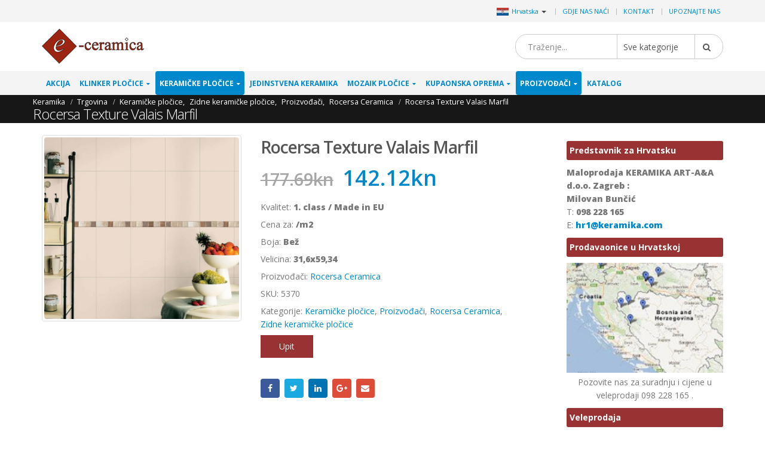

--- FILE ---
content_type: text/html; charset=UTF-8
request_url: https://www.keramika.com/rocersa-texture-valais-marfil/
body_size: 27419
content:
<!DOCTYPE html>
<html lang="hr">
<head>
    <meta charset="utf-8">
    <!--[if IE]><meta http-equiv='X-UA-Compatible' content='IE=edge,chrome=1'><![endif]-->
    <meta name="viewport" content="width=device-width, initial-scale=1, maximum-scale=1" />
    <link rel="profile" href="http://gmpg.org/xfn/11" />
    <link rel="pingback" href="https://www.keramika.com/xmlrpc.php" />

        <link rel="shortcut icon" href="//www.keramika.com/wp-content/themes/porto/images/logo/favicon.ico" type="image/x-icon" />
    <link rel="apple-touch-icon" href="//www.keramika.com/wp-content/themes/porto/images/logo/favicon.ico">
    <link rel="apple-touch-icon" sizes="120x120" href="//www.keramika.com/wp-content/themes/porto/images/logo/favicon.ico">
    <link rel="apple-touch-icon" sizes="76x76" href="//www.keramika.com/wp-content/themes/porto/images/logo/favicon.ico">
    <link rel="apple-touch-icon" sizes="152x152" href="//www.keramika.com/wp-content/themes/porto/images/logo/favicon.ico">

<title>Rocersa Texture Valais Marfil &#8211; Keramičke i mozaik pločice e-Ceramica</title>
<style rel="stylesheet" property="stylesheet" type="text/css">.ms-loading-container .ms-loading, .ms-slide .ms-slide-loading { background-image: none !important; background-color: transparent !important; box-shadow: none !important; } #header .logo { max-width: 170px; } @media (min-width: 1170px) { #header .logo { max-width: 250px; } } @media (max-width: 991px) { #header .logo { max-width: 110px; } } @media (max-width: 767px) { #header .logo { max-width: 110px; } } #header.sticky-header .logo { max-width: 100px; }</style><meta name='robots' content='max-image-preview:large' />
<link rel='dns-prefetch' href='//fonts.googleapis.com' />
<link rel='dns-prefetch' href='//s.w.org' />
<link rel="alternate" type="application/rss+xml" title="Keramičke i mozaik pločice e-Ceramica &raquo; Kanal" href="https://www.keramika.com/feed/" />
<link rel="alternate" type="application/rss+xml" title="Keramičke i mozaik pločice e-Ceramica &raquo; Kanal komentara" href="https://www.keramika.com/comments/feed/" />
<link rel='stylesheet' id='wp-block-library-css'  href='https://www.keramika.com/wp-includes/css/dist/block-library/style.min.css?ver=5.9.10' type='text/css' media='all' />
<link rel='stylesheet' id='wc-blocks-vendors-style-css'  href='https://www.keramika.com/wp-content/plugins/woocommerce/packages/woocommerce-blocks/build/wc-blocks-vendors-style.css?ver=6.5.2' type='text/css' media='all' />
<link rel='stylesheet' id='wc-blocks-style-css'  href='https://www.keramika.com/wp-content/plugins/woocommerce/packages/woocommerce-blocks/build/wc-blocks-style.css?ver=6.5.2' type='text/css' media='all' />
<link rel='stylesheet' id='yith-wcan-shortcodes-css'  href='https://www.keramika.com/wp-content/plugins/yith-woocommerce-ajax-navigation/assets/css/shortcodes.css?ver=4.12.0' type='text/css' media='all' />
<style id='yith-wcan-shortcodes-inline-css' type='text/css'>
:root{
	--yith-wcan-filters_colors_titles: #434343;
	--yith-wcan-filters_colors_background: #FFFFFF;
	--yith-wcan-filters_colors_accent: #A7144C;
	--yith-wcan-filters_colors_accent_r: 167;
	--yith-wcan-filters_colors_accent_g: 20;
	--yith-wcan-filters_colors_accent_b: 76;
	--yith-wcan-color_swatches_border_radius: 100%;
	--yith-wcan-color_swatches_size: 30px;
	--yith-wcan-labels_style_background: #FFFFFF;
	--yith-wcan-labels_style_background_hover: #A7144C;
	--yith-wcan-labels_style_background_active: #A7144C;
	--yith-wcan-labels_style_text: #434343;
	--yith-wcan-labels_style_text_hover: #FFFFFF;
	--yith-wcan-labels_style_text_active: #FFFFFF;
	--yith-wcan-anchors_style_text: #434343;
	--yith-wcan-anchors_style_text_hover: #A7144C;
	--yith-wcan-anchors_style_text_active: #A7144C;
}
</style>
<style id='global-styles-inline-css' type='text/css'>
body{--wp--preset--color--black: #000000;--wp--preset--color--cyan-bluish-gray: #abb8c3;--wp--preset--color--white: #ffffff;--wp--preset--color--pale-pink: #f78da7;--wp--preset--color--vivid-red: #cf2e2e;--wp--preset--color--luminous-vivid-orange: #ff6900;--wp--preset--color--luminous-vivid-amber: #fcb900;--wp--preset--color--light-green-cyan: #7bdcb5;--wp--preset--color--vivid-green-cyan: #00d084;--wp--preset--color--pale-cyan-blue: #8ed1fc;--wp--preset--color--vivid-cyan-blue: #0693e3;--wp--preset--color--vivid-purple: #9b51e0;--wp--preset--gradient--vivid-cyan-blue-to-vivid-purple: linear-gradient(135deg,rgba(6,147,227,1) 0%,rgb(155,81,224) 100%);--wp--preset--gradient--light-green-cyan-to-vivid-green-cyan: linear-gradient(135deg,rgb(122,220,180) 0%,rgb(0,208,130) 100%);--wp--preset--gradient--luminous-vivid-amber-to-luminous-vivid-orange: linear-gradient(135deg,rgba(252,185,0,1) 0%,rgba(255,105,0,1) 100%);--wp--preset--gradient--luminous-vivid-orange-to-vivid-red: linear-gradient(135deg,rgba(255,105,0,1) 0%,rgb(207,46,46) 100%);--wp--preset--gradient--very-light-gray-to-cyan-bluish-gray: linear-gradient(135deg,rgb(238,238,238) 0%,rgb(169,184,195) 100%);--wp--preset--gradient--cool-to-warm-spectrum: linear-gradient(135deg,rgb(74,234,220) 0%,rgb(151,120,209) 20%,rgb(207,42,186) 40%,rgb(238,44,130) 60%,rgb(251,105,98) 80%,rgb(254,248,76) 100%);--wp--preset--gradient--blush-light-purple: linear-gradient(135deg,rgb(255,206,236) 0%,rgb(152,150,240) 100%);--wp--preset--gradient--blush-bordeaux: linear-gradient(135deg,rgb(254,205,165) 0%,rgb(254,45,45) 50%,rgb(107,0,62) 100%);--wp--preset--gradient--luminous-dusk: linear-gradient(135deg,rgb(255,203,112) 0%,rgb(199,81,192) 50%,rgb(65,88,208) 100%);--wp--preset--gradient--pale-ocean: linear-gradient(135deg,rgb(255,245,203) 0%,rgb(182,227,212) 50%,rgb(51,167,181) 100%);--wp--preset--gradient--electric-grass: linear-gradient(135deg,rgb(202,248,128) 0%,rgb(113,206,126) 100%);--wp--preset--gradient--midnight: linear-gradient(135deg,rgb(2,3,129) 0%,rgb(40,116,252) 100%);--wp--preset--duotone--dark-grayscale: url('#wp-duotone-dark-grayscale');--wp--preset--duotone--grayscale: url('#wp-duotone-grayscale');--wp--preset--duotone--purple-yellow: url('#wp-duotone-purple-yellow');--wp--preset--duotone--blue-red: url('#wp-duotone-blue-red');--wp--preset--duotone--midnight: url('#wp-duotone-midnight');--wp--preset--duotone--magenta-yellow: url('#wp-duotone-magenta-yellow');--wp--preset--duotone--purple-green: url('#wp-duotone-purple-green');--wp--preset--duotone--blue-orange: url('#wp-duotone-blue-orange');--wp--preset--font-size--small: 13px;--wp--preset--font-size--medium: 20px;--wp--preset--font-size--large: 36px;--wp--preset--font-size--x-large: 42px;}.has-black-color{color: var(--wp--preset--color--black) !important;}.has-cyan-bluish-gray-color{color: var(--wp--preset--color--cyan-bluish-gray) !important;}.has-white-color{color: var(--wp--preset--color--white) !important;}.has-pale-pink-color{color: var(--wp--preset--color--pale-pink) !important;}.has-vivid-red-color{color: var(--wp--preset--color--vivid-red) !important;}.has-luminous-vivid-orange-color{color: var(--wp--preset--color--luminous-vivid-orange) !important;}.has-luminous-vivid-amber-color{color: var(--wp--preset--color--luminous-vivid-amber) !important;}.has-light-green-cyan-color{color: var(--wp--preset--color--light-green-cyan) !important;}.has-vivid-green-cyan-color{color: var(--wp--preset--color--vivid-green-cyan) !important;}.has-pale-cyan-blue-color{color: var(--wp--preset--color--pale-cyan-blue) !important;}.has-vivid-cyan-blue-color{color: var(--wp--preset--color--vivid-cyan-blue) !important;}.has-vivid-purple-color{color: var(--wp--preset--color--vivid-purple) !important;}.has-black-background-color{background-color: var(--wp--preset--color--black) !important;}.has-cyan-bluish-gray-background-color{background-color: var(--wp--preset--color--cyan-bluish-gray) !important;}.has-white-background-color{background-color: var(--wp--preset--color--white) !important;}.has-pale-pink-background-color{background-color: var(--wp--preset--color--pale-pink) !important;}.has-vivid-red-background-color{background-color: var(--wp--preset--color--vivid-red) !important;}.has-luminous-vivid-orange-background-color{background-color: var(--wp--preset--color--luminous-vivid-orange) !important;}.has-luminous-vivid-amber-background-color{background-color: var(--wp--preset--color--luminous-vivid-amber) !important;}.has-light-green-cyan-background-color{background-color: var(--wp--preset--color--light-green-cyan) !important;}.has-vivid-green-cyan-background-color{background-color: var(--wp--preset--color--vivid-green-cyan) !important;}.has-pale-cyan-blue-background-color{background-color: var(--wp--preset--color--pale-cyan-blue) !important;}.has-vivid-cyan-blue-background-color{background-color: var(--wp--preset--color--vivid-cyan-blue) !important;}.has-vivid-purple-background-color{background-color: var(--wp--preset--color--vivid-purple) !important;}.has-black-border-color{border-color: var(--wp--preset--color--black) !important;}.has-cyan-bluish-gray-border-color{border-color: var(--wp--preset--color--cyan-bluish-gray) !important;}.has-white-border-color{border-color: var(--wp--preset--color--white) !important;}.has-pale-pink-border-color{border-color: var(--wp--preset--color--pale-pink) !important;}.has-vivid-red-border-color{border-color: var(--wp--preset--color--vivid-red) !important;}.has-luminous-vivid-orange-border-color{border-color: var(--wp--preset--color--luminous-vivid-orange) !important;}.has-luminous-vivid-amber-border-color{border-color: var(--wp--preset--color--luminous-vivid-amber) !important;}.has-light-green-cyan-border-color{border-color: var(--wp--preset--color--light-green-cyan) !important;}.has-vivid-green-cyan-border-color{border-color: var(--wp--preset--color--vivid-green-cyan) !important;}.has-pale-cyan-blue-border-color{border-color: var(--wp--preset--color--pale-cyan-blue) !important;}.has-vivid-cyan-blue-border-color{border-color: var(--wp--preset--color--vivid-cyan-blue) !important;}.has-vivid-purple-border-color{border-color: var(--wp--preset--color--vivid-purple) !important;}.has-vivid-cyan-blue-to-vivid-purple-gradient-background{background: var(--wp--preset--gradient--vivid-cyan-blue-to-vivid-purple) !important;}.has-light-green-cyan-to-vivid-green-cyan-gradient-background{background: var(--wp--preset--gradient--light-green-cyan-to-vivid-green-cyan) !important;}.has-luminous-vivid-amber-to-luminous-vivid-orange-gradient-background{background: var(--wp--preset--gradient--luminous-vivid-amber-to-luminous-vivid-orange) !important;}.has-luminous-vivid-orange-to-vivid-red-gradient-background{background: var(--wp--preset--gradient--luminous-vivid-orange-to-vivid-red) !important;}.has-very-light-gray-to-cyan-bluish-gray-gradient-background{background: var(--wp--preset--gradient--very-light-gray-to-cyan-bluish-gray) !important;}.has-cool-to-warm-spectrum-gradient-background{background: var(--wp--preset--gradient--cool-to-warm-spectrum) !important;}.has-blush-light-purple-gradient-background{background: var(--wp--preset--gradient--blush-light-purple) !important;}.has-blush-bordeaux-gradient-background{background: var(--wp--preset--gradient--blush-bordeaux) !important;}.has-luminous-dusk-gradient-background{background: var(--wp--preset--gradient--luminous-dusk) !important;}.has-pale-ocean-gradient-background{background: var(--wp--preset--gradient--pale-ocean) !important;}.has-electric-grass-gradient-background{background: var(--wp--preset--gradient--electric-grass) !important;}.has-midnight-gradient-background{background: var(--wp--preset--gradient--midnight) !important;}.has-small-font-size{font-size: var(--wp--preset--font-size--small) !important;}.has-medium-font-size{font-size: var(--wp--preset--font-size--medium) !important;}.has-large-font-size{font-size: var(--wp--preset--font-size--large) !important;}.has-x-large-font-size{font-size: var(--wp--preset--font-size--x-large) !important;}
</style>
<style id='woocommerce-inline-inline-css' type='text/css'>
.woocommerce form .form-row .required { visibility: visible; }
</style>
<link rel='stylesheet' id='yith_wcas_frontend-css'  href='https://www.keramika.com/wp-content/plugins/yith-woocommerce-ajax-search/assets/css/yith_wcas_ajax_search.css?ver=1.21.0' type='text/css' media='all' />
<link rel='stylesheet' id='js_composer_front-css'  href='https://www.keramika.com/wp-content/plugins/js_composer/assets/css/js_composer.min.css?ver=5.0.1' type='text/css' media='all' />
<link rel='stylesheet' id='porto-bootstrap-css'  href='https://www.keramika.com/wp-content/themes/porto-child/bootstrap.min.css?ver=5.9.10' type='text/css' media='all' />
<link rel='stylesheet' id='porto-plugins-css'  href='https://www.keramika.com/wp-content/themes/porto/css/plugins.css?ver=5.9.10' type='text/css' media='all' />
<link rel='stylesheet' id='porto-theme-elements-css'  href='https://www.keramika.com/wp-content/themes/porto/css/theme_elements.css?ver=5.9.10' type='text/css' media='all' />
<link rel='stylesheet' id='porto-theme-css'  href='https://www.keramika.com/wp-content/themes/porto/css/theme.css?ver=5.9.10' type='text/css' media='all' />
<link rel='stylesheet' id='porto-theme-shop-css'  href='https://www.keramika.com/wp-content/themes/porto/css/theme_shop.css?ver=5.9.10' type='text/css' media='all' />
<link rel='stylesheet' id='porto-skin-css'  href='https://www.keramika.com/wp-content/themes/porto/css/skin_4.css?ver=5.9.10' type='text/css' media='all' />
<link rel='stylesheet' id='porto-style-css'  href='https://www.keramika.com/wp-content/themes/porto/style.css?ver=5.9.10' type='text/css' media='all' />
<link rel='stylesheet' id='porto-google-fonts-css'  href='//fonts.googleapis.com/css?family=Open+Sans%3A200%2C300%2C400%2C700%2C800%2C600%7CShadows+Into+Light%3A200%2C300%2C400%2C700%2C800%2C600%7C&#038;subset=cyrillic%2Ccyrillic-ext%2Cgreek%2Cgreek-ext%2Ckhmer%2Clatin%2Clatin-ext%2Cvietnamese&#038;ver=5.9.10' type='text/css' media='all' />
<!--[if lt IE 10]>
<link rel='stylesheet' id='porto-ie-css'  href='https://www.keramika.com/wp-content/themes/porto/css/ie.css?ver=5.9.10' type='text/css' media='all' />
<![endif]-->
<link rel='stylesheet' id='styles-child-css'  href='https://www.keramika.com/wp-content/themes/porto-child/style.css?ver=5.9.10' type='text/css' media='all' />
<script type="text/template" id="tmpl-variation-template">
	<div class="woocommerce-variation-description">{{{ data.variation.variation_description }}}</div>
	<div class="woocommerce-variation-price">{{{ data.variation.price_html }}}</div>
	<div class="woocommerce-variation-availability">{{{ data.variation.availability_html }}}</div>
</script>
<script type="text/template" id="tmpl-unavailable-variation-template">
	<p>Oprostite ali ovaj proizvod nije dostupan. Molimo izaberite drugu kombinaciju.</p>
</script>
<script type='text/javascript' src='https://www.keramika.com/wp-includes/js/jquery/jquery.min.js?ver=3.6.0' id='jquery-core-js'></script>
<script type='text/javascript' src='https://www.keramika.com/wp-includes/js/jquery/jquery-migrate.min.js?ver=3.3.2' id='jquery-migrate-js'></script>
<script type='text/javascript' src='https://www.keramika.com/wp-content/plugins/woocommerce/assets/js/jquery-blockui/jquery.blockUI.min.js?ver=2.7.0-wc.6.1.2' id='jquery-blockui-js'></script>
<script type='text/javascript' id='wc-add-to-cart-js-extra'>
/* <![CDATA[ */
var wc_add_to_cart_params = {"ajax_url":"\/wp-admin\/admin-ajax.php","wc_ajax_url":"\/?wc-ajax=%%endpoint%%","i18n_view_cart":"Vidi ko\u0161aricu","cart_url":"https:\/\/www.keramika.com\/cart\/","is_cart":"","cart_redirect_after_add":"no"};
/* ]]> */
</script>
<script type='text/javascript' src='https://www.keramika.com/wp-content/plugins/woocommerce/assets/js/frontend/add-to-cart.min.js?ver=6.1.2' id='wc-add-to-cart-js'></script>
<script type='text/javascript' src='https://www.keramika.com/wp-content/plugins/js_composer/assets/js/vendors/woocommerce-add-to-cart.js?ver=5.0.1' id='vc_woocommerce-add-to-cart-js-js'></script>
<script type='text/javascript' src='https://www.keramika.com/wp-content/themes/porto-child/js/bootstrap.min.js?ver=5.9.10' id='bootstrap_js-js'></script>
<script type='text/javascript' src='https://www.keramika.com/wp-content/themes/porto-child/js/theme.js?ver=4' id='theme_script-js'></script>
<script type='text/javascript' src='https://www.keramika.com/wp-content/themes/porto/js/plugins.min.js?ver=3.4' id='porto-plugins-js'></script>
<link rel="https://api.w.org/" href="https://www.keramika.com/wp-json/" /><link rel="alternate" type="application/json" href="https://www.keramika.com/wp-json/wp/v2/product/89794" /><link rel="EditURI" type="application/rsd+xml" title="RSD" href="https://www.keramika.com/xmlrpc.php?rsd" />
<link rel="wlwmanifest" type="application/wlwmanifest+xml" href="https://www.keramika.com/wp-includes/wlwmanifest.xml" /> 
<meta name="generator" content="WordPress 5.9.10" />
<meta name="generator" content="WooCommerce 6.1.2" />
<link rel="canonical" href="https://www.keramika.com/proizvod/rocersa-texture-valais-marfil/" />
<link rel='shortlink' href='https://www.keramika.com/?p=89794' />
<link rel="alternate" type="application/json+oembed" href="https://www.keramika.com/wp-json/oembed/1.0/embed?url=https%3A%2F%2Fwww.keramika.com%2Fproizvod%2Frocersa-texture-valais-marfil%2F" />
<link rel="alternate" type="text/xml+oembed" href="https://www.keramika.com/wp-json/oembed/1.0/embed?url=https%3A%2F%2Fwww.keramika.com%2Fproizvod%2Frocersa-texture-valais-marfil%2F&#038;format=xml" />
<script async src='https://www.ceramictiles.com/?dm=c73e3b2a8589993f5d2b418757e6f84a&amp;action=load&amp;blogid=4&amp;siteid=1&amp;t=270375215&amp;back=https%3A%2F%2Fwww.keramika.com%2Findex.php%3Fpost_type%3Dproduct%26product%3Drocersa-texture-valais-marfil' type='text/javascript'></script><script type='text/javascript'>var onloadCallback = function() {};</script>
<script src='//www.google.com/recaptcha/api.js?onload=onloadCallback&render=explicit&hl=hr'async defer></script>	
				 <link rel="alternate" href="https://www.ceramictiles.com/" hreflang="en" />
			 			 <link rel="alternate" href="https://www.keramikfliesen.com/" hreflang="de" />
			 			 <link rel="alternate" href="https://www.baldosasceramicas.com/" hreflang="es" />
			 			 <link rel="alternate" href="https://www.carreauxceramique.com/" hreflang="fr" />
			 			 <link rel="alternate" href="https://www.keramika.com/slovenija" hreflang="sl" />
			 			 <link rel="alternate" href="https://www.keramika.com/srbija" hreflang="sr" />
			 			 <link rel="alternate" href="https://www.kakelochklinkers.com/" hreflang="sv" />
			     <meta name="name" content="Rocersa Texture Valais Marfil" />

    <meta name="description" content="Keramičke i mozaik pločice e-Ceramica" />
	<meta name='description' content='Rocersa Texture Valais Marfil dolazi iz Španjolske, koja je poznata po vrlo visokoj kvalitete keramike u svijetu. Veličina 31.6x59.34 cm je pogodana za s'><script type="text/javascript">var ecertoken_custom = "";</script>	<noscript><style>.woocommerce-product-gallery{ opacity: 1 !important; }</style></noscript>
	<meta name="generator" content="Powered by Visual Composer - drag and drop page builder for WordPress."/>
<!--[if lte IE 9]><link rel="stylesheet" type="text/css" href="https://www.keramika.com/wp-content/plugins/js_composer/assets/css/vc_lte_ie9.min.css" media="screen"><![endif]--><noscript><style type="text/css"> .wpb_animate_when_almost_visible { opacity: 1; }</style></noscript>
    <script type="text/javascript">
                                                </script>
</head>
<body class="product-template-default single single-product postid-89794 full blog-4  theme-porto woocommerce woocommerce-page woocommerce-no-js yith-wcan-free wpb-js-composer js-comp-ver-5.0.1 vc_responsive">
    
    <div class="page-wrapper"><!-- page wrapper -->

        
                    <div class="header-wrapper clearfix"><!-- header wrapper -->
                                
                    
<header id="header" class="header-separate header-1 search-sm sticky-menu-header">

    
    <div class="header-top">

        <div class="container">

            <div class="header-left">

                
            </div>

            <div class="header-right">

                <span class="welcome-msg">	<div class="country_selector" style="display:inline-block;">
	    <a id="cmdCountySelect" ><img src="https://www.ceramictiles.com/flags/croatia.jpg" alt="Hrvatska" /><span>Hrvatska</span><span class="caret"></span></a>
		<div id="country_select_modal" class="modal fade" role="dialog">
		  <div class="modal-dialog">
			<div class="modal-content">
			  <div class="modal-header">
				<button type="button" class="close" data-dismiss="modal">&times;</button>
				<b>Select shop in your country</b>
			  </div>
			  <div class="modal-body">
			    <div class="container">
			    							<div class="row">
											  
					  <div class="col-lg-3 col-md-3 col-sm-4 col-xs-12">
					  <b>Europa</b>
					  						 <div class="country-select-item"><a href="//www.ceramictiles.com/" ><img src="https://www.keramika.com/flags/eu.jpg" alt="Ceramic and mosaic tiles EU" /><span>EU</span></a></div>
						 						 <div class="country-select-item"><a href="//www.keramikfliesen.com/" ><img src="https://www.keramika.com/flags/germany.jpg" alt="Deutschland" /><span>Deutschland</span></a></div>
						 						 <div class="country-select-item"><a href="//www.baldosasceramicas.com/" ><img src="https://www.keramika.com/flags/spain.jpg" alt="España" /><span>España</span></a></div>
						 						 <div class="country-select-item"><a href="//www.carreauxceramique.com/" ><img src="https://www.keramika.com/flags/france.jpg" alt="France" /><span>France</span></a></div>
						 						 <div class="country-select-item"><a href="//www.keramika.com/" ><img src="https://www.keramika.com/flags/croatia.jpg" alt="Keramičke i mozaik pločice e-Ceramica" /><span>Hrvatska</span></a></div>
						 						 <div class="country-select-item"><a href="//www.keramika.com/slovenija" ><img src="https://www.keramika.com/flags/slovenia.jpg" alt="Keramične in mozaik ploščice" /><span>Slovenija</span></a></div>
						 						 <div class="country-select-item"><a href="//www.keramika.com/srbija" ><img src="https://www.keramika.com/flags/serbia.jpg" alt="Srbija" /><span>Srbija</span></a></div>
						 						 <div class="country-select-item"><a href="//www.kakelochklinkers.com/" ><img src="https://www.keramika.com/flags/sweden.jpg" alt="Sverige" /><span>Sverige</span></a></div>
						 
					  <!--
					  <div class="country-select-item"><a href="http://www.keramika.com/zrbija/" ><img src="http://www.ceramictiles.com/flags/serbia.gif" alt="Srbija" /><span>Srbija</span></a></div>
					  -->

					  </div>
					  	
				</div>
			  </div>
			</div>
		  </div>
		</div>
	</div>
	<script type="text/javascript">
	    jQuery(document).ready(function(){
			jQuery("#country_select_modal").appendTo('BODY');
		}); 
		
		jQuery(document).on("click","a#cmdCountySelect",function(e){
			jQuery("#country_select_modal").modal('show');
		});
	</script>
	</span><span class="gap">|</span><ul id="menu-top" class="top-links mega-menu show-arrow effect-down subeffect-fadein-left"><li id="nav-menu-item-98043" class="menu-item menu-item-type-post_type menu-item-object-page  narrow "><a href="https://www.keramika.com/gdje-nas-naci/" class="">Gdje nas naći</a></li>
<li id="nav-menu-item-98044" class="menu-item menu-item-type-post_type menu-item-object-page  narrow "><a href="https://www.keramika.com/kontakt/" class="">Kontakt</a></li>
<li id="nav-menu-item-98046" class="menu-item menu-item-type-custom menu-item-object-custom  narrow "><a href="http://www.e-ceramica.com/" class="">Upoznajte nas</a></li>
</ul>
            </div>

        </div>

    </div>

    


    <div class="header-main">

        <div class="container">

            <div class="header-left">

                <div class="logo">    <a href="https://www.keramika.com/" title="Keramičke i mozaik pločice e-Ceramica - Izravna isporuka, od proizvođača do vas. Neto cijene." rel="home">
                <img class="img-responsive standard-logo" src="//www.ceramictiles.com/wp-content/uploads/logo.png" alt="Keramičke i mozaik pločice e-Ceramica" /><img class="img-responsive retina-logo" src="//www.ceramictiles.com/images/logo.png" alt="Keramičke i mozaik pločice e-Ceramica" style="max-height:px;display:none;" />            </a>
    </div>
            </div>

            <div class="header-center">

                    <div class="searchform-popup">
        <a class="search-toggle"><i class="fa fa-search"></i></a>
        

<form role="search" method="get" id="yith-ajaxsearchform" action="https://www.keramika.com/" class="yith-ajaxsearchform-container yith-ajaxsearchform-container1662494384 searchform searchform-cats">
    <fieldset>
        <span class="text"><input name="s" id="yith-s" class="yith-s" type="text" value="" placeholder="Traženje..." /></span>
        <select  name='product_cat' id='product_cat' class='cat' >
	<option value='0'>Sve kategorije</option>
	<option class="level-0" value="akcija">Akcija</option>
	<option class="level-0" value="klinker-plocice">Klinker pločice</option>
	<option class="level-1" value="vanjski-klinker">&nbsp;&nbsp;&nbsp;Vanjski klinker</option>
	<option class="level-1" value="unutarnji-klinker">&nbsp;&nbsp;&nbsp;Unutarnji klinker</option>
	<option class="level-1" value="klinker-za-bazene">&nbsp;&nbsp;&nbsp;Klinker za bazene</option>
	<option class="level-1" value="fasadni-klinker">&nbsp;&nbsp;&nbsp;Fasadni klinker</option>
	<option class="level-1" value="industrijski-klinker">&nbsp;&nbsp;&nbsp;Industrijski klinker</option>
	<option class="level-0" value="keramicke-plocice">Keramičke pločice</option>
	<option class="level-1" value="diskont-keramike">&nbsp;&nbsp;&nbsp;Diskont keramike</option>
	<option class="level-1" value="keramicke-plocice-za-kupaonicu">&nbsp;&nbsp;&nbsp;Keramičke pločice za kupaonicu</option>
	<option class="level-1" value="kuhinjske-keramicke-plocice">&nbsp;&nbsp;&nbsp;Kuhinjske keramičke pločice</option>
	<option class="level-1" value="podne-keramicke-plocice">&nbsp;&nbsp;&nbsp;Podne keramičke pločice</option>
	<option class="level-1" value="zidne-keramicke-plocice">&nbsp;&nbsp;&nbsp;Zidne keramičke pločice</option>
	<option class="level-1" value="porculanske-plocice">&nbsp;&nbsp;&nbsp;Porculanske pločice</option>
	<option class="level-1" value="vanjske-keramicke-plocice">&nbsp;&nbsp;&nbsp;Vanjske keramičke pločice</option>
	<option class="level-1" value="keramicke-plocice-za-fasadu">&nbsp;&nbsp;&nbsp;Keramičke pločice za fasadu</option>
	<option class="level-1" value="projektne-keramicke-plocice">&nbsp;&nbsp;&nbsp;Projektne keramičke pločice</option>
	<option class="level-0" value="jedinstvena-keramika">Jedinstvena keramika</option>
	<option class="level-0" value="mozaik-plocice">Mozaik pločice</option>
	<option class="level-1" value="stakleni-mozaik">&nbsp;&nbsp;&nbsp;Stakleni mozaik</option>
	<option class="level-1" value="kameni-mozaik">&nbsp;&nbsp;&nbsp;Kameni mozaik</option>
	<option class="level-1" value="vitro-mozaik">&nbsp;&nbsp;&nbsp;Vitro mozaik</option>
	<option class="level-1" value="inox-mozaik">&nbsp;&nbsp;&nbsp;Inox mozaik</option>
	<option class="level-0" value="kupaonska-oprema">Kupaonska oprema</option>
	<option class="level-1" value="sanitarna-keramika">&nbsp;&nbsp;&nbsp;Sanitarna keramika</option>
	<option class="level-2" value="za-osobe-s-invaliditetom">&nbsp;&nbsp;&nbsp;&nbsp;&nbsp;&nbsp;za osobe s invaliditetom</option>
	<option class="level-2" value="za-projekte">&nbsp;&nbsp;&nbsp;&nbsp;&nbsp;&nbsp;za projekte</option>
	<option class="level-2" value="za-djecu">&nbsp;&nbsp;&nbsp;&nbsp;&nbsp;&nbsp;za djecu</option>
	<option class="level-2" value="umivaonik">&nbsp;&nbsp;&nbsp;&nbsp;&nbsp;&nbsp;Umivaonik</option>
	<option class="level-2" value="wc-skoljke">&nbsp;&nbsp;&nbsp;&nbsp;&nbsp;&nbsp;WC školjke</option>
	<option class="level-2" value="bidei">&nbsp;&nbsp;&nbsp;&nbsp;&nbsp;&nbsp;Bidei</option>
	<option class="level-1" value="kade">&nbsp;&nbsp;&nbsp;Kade</option>
	<option class="level-1" value="tus-kade">&nbsp;&nbsp;&nbsp;Tuš kade</option>
	<option class="level-1" value="tus-kabine">&nbsp;&nbsp;&nbsp;Tuš kabine</option>
	<option class="level-1" value="kupaonski-namjestaj">&nbsp;&nbsp;&nbsp;Kupaonski namještaj</option>
	<option class="level-1" value="kupaonska-galanterija">&nbsp;&nbsp;&nbsp;Kupaonska galanterija</option>
	<option class="level-0" value="slavine">Slavine</option>
	<option class="level-1" value="slavine-za-kupaonicu">&nbsp;&nbsp;&nbsp;Slavine za kupaonicu</option>
	<option class="level-1" value="medicinske-slavine">&nbsp;&nbsp;&nbsp;Medicinske slavine</option>
	<option class="level-1" value="slavine-za-kuhinju">&nbsp;&nbsp;&nbsp;Slavine za kuhinju</option>
	<option class="level-1" value="elektronske-slavine">&nbsp;&nbsp;&nbsp;Elektronske slavine</option>
	<option class="level-0" value="proizvodzaci">Proizvođači</option>
	<option class="level-1" value="ceramica-gomez">&nbsp;&nbsp;&nbsp;Ceramica Gomez</option>
	<option class="level-1" value="ceramicas-myr">&nbsp;&nbsp;&nbsp;Ceramicas MYR</option>
	<option class="level-1" value="exagres">&nbsp;&nbsp;&nbsp;Exagres</option>
	<option class="level-1" value="halcon-ceramicas">&nbsp;&nbsp;&nbsp;Halcon Ceramicas</option>
	<option class="level-1" value="alcalagres">&nbsp;&nbsp;&nbsp;Alcalagres</option>
	<option class="level-1" value="pamesa-ceramica">&nbsp;&nbsp;&nbsp;Pamesa Ceramica</option>
	<option class="level-1" value="peronda-ceramicas">&nbsp;&nbsp;&nbsp;Peronda Ceramicas</option>
	<option class="level-1" value="realonda">&nbsp;&nbsp;&nbsp;Realonda Ceramica</option>
	<option class="level-1" value="tau-ceramica">&nbsp;&nbsp;&nbsp;Tau Ceramica</option>
	<option class="level-1" value="zirconio-ceramica">&nbsp;&nbsp;&nbsp;Zirconio Ceramica</option>
	<option class="level-1" value="mosavit-mosaico">&nbsp;&nbsp;&nbsp;Mosavit Mosaico</option>
	<option class="level-1" value="casalgrande-padana">&nbsp;&nbsp;&nbsp;Casalgrande Padana</option>
	<option class="level-1" value="fap-ceramiche">&nbsp;&nbsp;&nbsp;Fap Ceramiche</option>
	<option class="level-1" value="ceramiche-keope">&nbsp;&nbsp;&nbsp;Ceramiche Keope</option>
	<option class="level-1" value="alttoglass">&nbsp;&nbsp;&nbsp;Alttoglass</option>
	<option class="level-1" value="ceramicas-aparici">&nbsp;&nbsp;&nbsp;Ceramicas Aparici</option>
	<option class="level-1" value="mayolica-ceramica">&nbsp;&nbsp;&nbsp;Mayolica Ceramica</option>
	<option class="level-1" value="cicogres">&nbsp;&nbsp;&nbsp;Cicogres</option>
	<option class="level-1" value="cinca-ceramicos">&nbsp;&nbsp;&nbsp;Cinca Ceramicos</option>
	<option class="level-1" value="tonalite">&nbsp;&nbsp;&nbsp;Tonalite</option>
	<option class="level-1" value="emigres">&nbsp;&nbsp;&nbsp;Emigres</option>
	<option class="level-1" value="aleluia-ceramicas">&nbsp;&nbsp;&nbsp;Aleluia Ceramicas</option>
	<option class="level-1" value="mainzu-ceramica">&nbsp;&nbsp;&nbsp;Mainzu Ceramica</option>
	<option class="level-1" value="natucer-ceramica">&nbsp;&nbsp;&nbsp;Natucer Ceramica</option>
	<option class="level-1" value="pavigres">&nbsp;&nbsp;&nbsp;Pavigres</option>
	<option class="level-1" value="revigres">&nbsp;&nbsp;&nbsp;Revigres</option>
	<option class="level-1" value="sanindusa">&nbsp;&nbsp;&nbsp;Sanindusa</option>
	<option class="level-1" value="undefasa-ceramica">&nbsp;&nbsp;&nbsp;Undefasa Ceramica</option>
	<option class="level-1" value="vidrepur-mosaico">&nbsp;&nbsp;&nbsp;Vidrepur mosaico</option>
	<option class="level-1" value="taberner">&nbsp;&nbsp;&nbsp;Taberner</option>
	<option class="level-1" value="grestejo">&nbsp;&nbsp;&nbsp;GresTejo</option>
	<option class="level-1" value="azuvi-tiles">&nbsp;&nbsp;&nbsp;Azuvi Ceramica</option>
	<option class="level-1" value="nofer">&nbsp;&nbsp;&nbsp;Nofer</option>
	<option class="level-1" value="e-ceramica">&nbsp;&nbsp;&nbsp;e-Ceramica</option>
	<option class="level-1" value="bouquet-ceramic">&nbsp;&nbsp;&nbsp;Bouquet ceramic</option>
	<option class="level-1" value="monopole-ceramica">&nbsp;&nbsp;&nbsp;Monopole Ceramica</option>
	<option class="level-1" value="rocersa-ceramica">&nbsp;&nbsp;&nbsp;Rocersa Ceramica</option>
	<option class="level-1" value="arcana-tiles">&nbsp;&nbsp;&nbsp;Arcana tiles</option>
	<option class="level-1" value="habitat-ceramics">&nbsp;&nbsp;&nbsp;Habitat ceramics</option>
	<option class="level-1" value="primusvitoria">&nbsp;&nbsp;&nbsp;Primusvitoria</option>
</select>

        <span class="button-wrap"><button class="btn" id="yith-searchsubmit" title="Traženje" type="submit"><i class="fa fa-search"></i></button></span>
        <input type="hidden" name="post_type" value="product" />
        
    </fieldset>
</form>

<script type="text/javascript">
jQuery(function($){
    var search_loader_url = 'https://www.keramika.com/wp-content/themes/porto/images/ajax-loader@2x.gif';
    
    var ajax_url = '/wp-admin/admin-ajax.php?';

    var yith_search = $('.yith-ajaxsearchform-container1662494384 .yith-s').yithautocomplete({
        minChars: 3,
        appendTo: '.yith-ajaxsearchform-container1662494384',
        serviceUrl: function() {
            
            var val = $('.yith-ajaxsearchform-container1662494384 .cat').val();
            
            if (val != '0')
                return ajax_url + 'action=yith_ajax_search_products' + '&product_cat=' + val;
            else
                return ajax_url + 'action=yith_ajax_search_products';
        },
        onSearchStart: function(){
            $(this).css('background', 'url('+search_loader_url+') no-repeat 97% center');
            $(this).css('background-size', '16px 16px');
        },
        onSearchComplete: function(){
            $(this).css('background', 'transparent');
        },
        onSelect: function (suggestion) {
            if( suggestion.id != -1 ) {
                window.location.href = suggestion.url;
            }
        },
        formatResult: function (suggestion, currentValue) {
            var pattern = '(' + $.YithAutocomplete.utils.escapeRegExChars(currentValue) + ')';
            var html = '';

            if ( typeof suggestion.img !== 'undefined' ) {
                html += suggestion.img;
            }

            html += '<div class="yith_wcas_result_content"><div class="title">';
            html += suggestion.value.replace(new RegExp(pattern, 'gi'), '<strong>$1<\/strong>');
            html += '</div>';

            if ( typeof suggestion.div_badge_open !== 'undefined' ) {
                html += suggestion.div_badge_open;
            }

            if ( typeof suggestion.on_sale !== 'undefined' ) {
                html += suggestion.on_sale;
            }

            if ( typeof suggestion.featured !== 'undefined' ) {
                html += suggestion.featured;
            }

            if ( typeof suggestion.div_badge_close !== 'undefined' ) {
                html += suggestion.div_badge_close;
            }

            if ( typeof suggestion.price !== 'undefined' && suggestion.price != '' ) {
                html += ' ' + suggestion.price;
            }

            if ( typeof suggestion.excerpt !== 'undefined' ) {
                html += ' ' +  suggestion.excerpt.replace(new RegExp(pattern, 'gi'), '<strong>$1<\/strong>');
            }

            html += '</div>';


            return html;
        }
    });

    $('.yith-ajaxsearchform-container1662494384 .cat').on('change', function() {
        $('.yith-ajaxsearchform-container1662494384 .yith-s').focus();
    });
});
</script>    </div>
    
                <a class="mobile-toggle"><i class="fa fa-reorder"></i></a>

            </div>

            <div class="header-right">

                
                <div class="">

                    
                </div>



                


            </div>

        </div>

    </div>



    
        <div class="main-menu-wrap">

            <div id="main-menu" class="container ">

                
                <div class="menu-center">
                    <ul id="menu-main-menu" class="main-menu mega-menu show-arrow effect-down subeffect-fadein-left"><li id="nav-menu-item-617" class="menu-item menu-item-type-taxonomy menu-item-object-product_cat  narrow "><a href="https://www.keramika.com/akcija/" class="">Akcija</a></li>
<li id="nav-menu-item-618" class="menu-item menu-item-type-taxonomy menu-item-object-product_cat menu-item-has-children  has-sub narrow "><a href="https://www.keramika.com/klinker-plocice/" class="">Klinker pločice</a>
<div class="popup"><div class="inner" style=""><ul class="sub-menu">
	<li id="nav-menu-item-619" class="menu-item menu-item-type-taxonomy menu-item-object-product_cat " data-cols="1"><a href="https://www.keramika.com/klinker-plocice/fasadni-klinker/" class="">Fasadni klinker</a></li>
	<li id="nav-menu-item-620" class="menu-item menu-item-type-taxonomy menu-item-object-product_cat " data-cols="1"><a href="https://www.keramika.com/klinker-plocice/industrijski-klinker/" class="">Industrijski klinker</a></li>
	<li id="nav-menu-item-621" class="menu-item menu-item-type-taxonomy menu-item-object-product_cat " data-cols="1"><a href="https://www.keramika.com/klinker-plocice/klinker-za-bazene/" class="">Klinker za bazene</a></li>
	<li id="nav-menu-item-622" class="menu-item menu-item-type-taxonomy menu-item-object-product_cat " data-cols="1"><a href="https://www.keramika.com/klinker-plocice/unutarnji-klinker/" class="">Unutarnji klinker</a></li>
</ul></div></div>
</li>
<li id="nav-menu-item-623" class="menu-item menu-item-type-taxonomy menu-item-object-product_cat current-product-ancestor current-menu-parent current-product-parent menu-item-has-children active has-sub narrow "><a href="https://www.keramika.com/keramicke-plocice/" class="">Keramičke pločice</a>
<div class="popup"><div class="inner" style=""><ul class="sub-menu">
	<li id="nav-menu-item-624" class="menu-item menu-item-type-taxonomy menu-item-object-product_cat " data-cols="1"><a href="https://www.keramika.com/keramicke-plocice/diskont-keramike/" class="">Diskont keramike</a></li>
	<li id="nav-menu-item-626" class="menu-item menu-item-type-taxonomy menu-item-object-product_cat " data-cols="1"><a href="https://www.keramika.com/keramicke-plocice/keramicke-plocice-za-kupaonicu/" class="">Keramičke pločice za kupaonicu</a></li>
	<li id="nav-menu-item-627" class="menu-item menu-item-type-taxonomy menu-item-object-product_cat " data-cols="1"><a href="https://www.keramika.com/keramicke-plocice/kuhinjske-keramicke-plocice/" class="">Kuhinjske keramičke pločice</a></li>
	<li id="nav-menu-item-98245" class="menu-item menu-item-type-taxonomy menu-item-object-product_cat current-product-ancestor current-menu-parent current-product-parent active" data-cols="1"><a href="https://www.keramika.com/keramicke-plocice/zidne-keramicke-plocice/" class="">Zidne keramičke pločice</a></li>
	<li id="nav-menu-item-98246" class="menu-item menu-item-type-taxonomy menu-item-object-product_cat " data-cols="1"><a href="https://www.keramika.com/keramicke-plocice/podne-keramicke-plocice/" class="">Podne keramičke pločice</a></li>
	<li id="nav-menu-item-98247" class="menu-item menu-item-type-taxonomy menu-item-object-product_cat " data-cols="1"><a href="https://www.keramika.com/keramicke-plocice/vanjske-keramicke-plocice/" class="">Vanjske keramičke pločice</a></li>
	<li id="nav-menu-item-625" class="menu-item menu-item-type-taxonomy menu-item-object-product_cat " data-cols="1"><a href="https://www.keramika.com/keramicke-plocice/keramicke-plocice-za-fasadu/" class="">Keramičke pločice za fasadu</a></li>
	<li id="nav-menu-item-629" class="menu-item menu-item-type-taxonomy menu-item-object-product_cat " data-cols="1"><a href="https://www.keramika.com/keramicke-plocice/projektne-keramicke-plocice/" class="">Projektne keramičke pločice</a></li>
	<li id="nav-menu-item-628" class="menu-item menu-item-type-taxonomy menu-item-object-product_cat " data-cols="1"><a href="https://www.keramika.com/keramicke-plocice/porculanske-plocice/" class="">Porculanske pločice</a></li>
</ul></div></div>
</li>
<li id="nav-menu-item-630" class="menu-item menu-item-type-taxonomy menu-item-object-product_cat  narrow "><a href="https://www.keramika.com/jedinstvena-keramika/" class="">Jedinstvena keramika</a></li>
<li id="nav-menu-item-631" class="menu-item menu-item-type-taxonomy menu-item-object-product_cat menu-item-has-children  has-sub narrow "><a href="https://www.keramika.com/mozaik-plocice/" class="">Mozaik pločice</a>
<div class="popup"><div class="inner" style=""><ul class="sub-menu">
	<li id="nav-menu-item-632" class="menu-item menu-item-type-taxonomy menu-item-object-product_cat " data-cols="1"><a href="https://www.keramika.com/mozaik-plocice/inox-mozaik/" class="">Inox mozaik</a></li>
	<li id="nav-menu-item-633" class="menu-item menu-item-type-taxonomy menu-item-object-product_cat " data-cols="1"><a href="https://www.keramika.com/mozaik-plocice/kameni-mozaik/" class="">Kameni mozaik</a></li>
	<li id="nav-menu-item-634" class="menu-item menu-item-type-taxonomy menu-item-object-product_cat " data-cols="1"><a href="https://www.keramika.com/mozaik-plocice/stakleni-mozaik/" class="">Stakleni mozaik</a></li>
	<li id="nav-menu-item-635" class="menu-item menu-item-type-taxonomy menu-item-object-product_cat " data-cols="1"><a href="https://www.keramika.com/mozaik-plocice/vitro-mozaik/" class="">Vitro mozaik</a></li>
</ul></div></div>
</li>
<li id="nav-menu-item-636" class="menu-item menu-item-type-taxonomy menu-item-object-product_cat menu-item-has-children  has-sub narrow "><a href="https://www.keramika.com/kupaonska-oprema/" class="">Kupaonska oprema</a>
<div class="popup"><div class="inner" style=""><ul class="sub-menu">
	<li id="nav-menu-item-637" class="menu-item menu-item-type-taxonomy menu-item-object-product_cat " data-cols="1"><a href="https://www.keramika.com/kupaonska-oprema/kade/" class="">Kade</a></li>
	<li id="nav-menu-item-638" class="menu-item menu-item-type-taxonomy menu-item-object-product_cat " data-cols="1"><a href="https://www.keramika.com/kupaonska-oprema/kupaonska-galanterija/" class="">Kupaonska galanterija</a></li>
	<li id="nav-menu-item-639" class="menu-item menu-item-type-taxonomy menu-item-object-product_cat " data-cols="1"><a href="https://www.keramika.com/kupaonska-oprema/kupaonski-namjestaj/" class="">Kupaonski namještaj</a></li>
	<li id="nav-menu-item-642" class="menu-item menu-item-type-taxonomy menu-item-object-product_cat menu-item-has-children  sub" data-cols="1"><a href="https://www.keramika.com/kupaonska-oprema/sanitarna-keramika/" class="">Sanitarna keramika</a>
	<ul class="sub-menu">
		<li id="nav-menu-item-648" class="menu-item menu-item-type-taxonomy menu-item-object-product_cat "><a href="https://www.keramika.com/kupaonska-oprema/sanitarna-keramika/bidei/" class="">Bidei</a></li>
		<li id="nav-menu-item-643" class="menu-item menu-item-type-taxonomy menu-item-object-product_cat "><a href="https://www.keramika.com/kupaonska-oprema/sanitarna-keramika/umivaonik/" class="">Umivaonik</a></li>
		<li id="nav-menu-item-644" class="menu-item menu-item-type-taxonomy menu-item-object-product_cat "><a href="https://www.keramika.com/kupaonska-oprema/sanitarna-keramika/wc-skoljke/" class="">WC školjke</a></li>
		<li id="nav-menu-item-646" class="menu-item menu-item-type-taxonomy menu-item-object-product_cat "><a href="https://www.keramika.com/kupaonska-oprema/sanitarna-keramika/za-djecu/" class="">za djecu</a></li>
		<li id="nav-menu-item-645" class="menu-item menu-item-type-taxonomy menu-item-object-product_cat "><a href="https://www.keramika.com/kupaonska-oprema/sanitarna-keramika/za-osobe-s-invaliditetom/" class="">za osobe s invaliditetom</a></li>
		<li id="nav-menu-item-647" class="menu-item menu-item-type-taxonomy menu-item-object-product_cat "><a href="https://www.keramika.com/kupaonska-oprema/sanitarna-keramika/za-projekte/" class="">za projekte</a></li>
	</ul>
</li>
	<li id="nav-menu-item-640" class="menu-item menu-item-type-taxonomy menu-item-object-product_cat " data-cols="1"><a href="https://www.keramika.com/kupaonska-oprema/tus-kabine/" class="">Tuš kabine</a></li>
	<li id="nav-menu-item-641" class="menu-item menu-item-type-taxonomy menu-item-object-product_cat " data-cols="1"><a href="https://www.keramika.com/kupaonska-oprema/tus-kade/" class="">Tuš kade</a></li>
</ul></div></div>
</li>
<li id="nav-menu-item-1288" class="menu-item menu-item-type-taxonomy menu-item-object-product_cat current-product-ancestor current-menu-parent current-product-parent menu-item-has-children active has-sub wide  col-4"><a href="https://www.keramika.com/proizvodzaci/" class="">Proizvođači</a>
<div class="popup"><div class="inner" style=""><ul class="sub-menu">
	<li id="nav-menu-item-98067" class="menu-item menu-item-type-taxonomy menu-item-object-product_cat empty hidden " data-cols="1"><a href="https://www.keramika.com/proizvodzaci/absolut-keramika/" class="">Absolut keramika</a></li>
	<li id="nav-menu-item-98068" class="menu-item menu-item-type-taxonomy menu-item-object-product_cat " data-cols="1"><a href="https://www.keramika.com/proizvodzaci/alcalagres/" class="">Alcalagres</a></li>
	<li id="nav-menu-item-98069" class="menu-item menu-item-type-taxonomy menu-item-object-product_cat " data-cols="1"><a href="https://www.keramika.com/proizvodzaci/aleluia-ceramicas/" class="">Aleluia Ceramicas</a></li>
	<li id="nav-menu-item-98070" class="menu-item menu-item-type-taxonomy menu-item-object-product_cat empty hidden " data-cols="1"><a href="https://www.keramika.com/proizvodzaci/alfa-ceramica/" class="">Alfa ceramica</a></li>
	<li id="nav-menu-item-98071" class="menu-item menu-item-type-taxonomy menu-item-object-product_cat " data-cols="1"><a href="https://www.keramika.com/proizvodzaci/alttoglass/" class="">Alttoglass</a></li>
	<li id="nav-menu-item-98072" class="menu-item menu-item-type-taxonomy menu-item-object-product_cat empty hidden " data-cols="1"><a href="https://www.keramika.com/proizvodzaci/am-ceramica/" class="">AM Ceramica</a></li>
	<li id="nav-menu-item-98073" class="menu-item menu-item-type-taxonomy menu-item-object-product_cat " data-cols="1"><a href="https://www.keramika.com/proizvodzaci/arcana-tiles/" class="">Arcana tiles</a></li>
	<li id="nav-menu-item-98074" class="menu-item menu-item-type-taxonomy menu-item-object-product_cat empty hidden " data-cols="1"><a href="https://www.keramika.com/proizvodzaci/arcansas/" class="">Arcansas</a></li>
	<li id="nav-menu-item-98075" class="menu-item menu-item-type-taxonomy menu-item-object-product_cat empty hidden " data-cols="1"><a href="https://www.keramika.com/proizvodzaci/axa-sanitari/" class="">Axa Sanitari</a></li>
	<li id="nav-menu-item-98076" class="menu-item menu-item-type-taxonomy menu-item-object-product_cat empty hidden " data-cols="1"><a href="https://www.keramika.com/proizvodzaci/azulejo-espanol/" class="">Azulejo Espanol</a></li>
	<li id="nav-menu-item-98077" class="menu-item menu-item-type-taxonomy menu-item-object-product_cat empty hidden " data-cols="1"><a href="https://www.keramika.com/proizvodzaci/azuliber/" class="">Azuliber</a></li>
	<li id="nav-menu-item-98078" class="menu-item menu-item-type-taxonomy menu-item-object-product_cat " data-cols="1"><a href="https://www.keramika.com/proizvodzaci/azuvi-tiles/" class="">Azuvi Ceramica</a></li>
	<li id="nav-menu-item-98079" class="menu-item menu-item-type-taxonomy menu-item-object-product_cat empty hidden " data-cols="1"><a href="https://www.keramika.com/proizvodzaci/baldocer/" class="">Baldocer</a></li>
	<li id="nav-menu-item-98080" class="menu-item menu-item-type-taxonomy menu-item-object-product_cat " data-cols="1"><a href="https://www.keramika.com/proizvodzaci/bouquet-ceramic/" class="">Bouquet ceramic</a></li>
	<li id="nav-menu-item-98081" class="menu-item menu-item-type-taxonomy menu-item-object-product_cat " data-cols="1"><a href="https://www.keramika.com/proizvodzaci/casalgrande-padana/" class="">Casalgrande Padana</a></li>
	<li id="nav-menu-item-98082" class="menu-item menu-item-type-taxonomy menu-item-object-product_cat empty hidden " data-cols="1"><a href="https://www.keramika.com/proizvodzaci/ceramica-alcora/" class="">Ceramica Alcora</a></li>
	<li id="nav-menu-item-98083" class="menu-item menu-item-type-taxonomy menu-item-object-product_cat empty hidden " data-cols="1"><a href="https://www.keramika.com/proizvodzaci/ceramica-calaf/" class="">Ceramica Calaf</a></li>
	<li id="nav-menu-item-98084" class="menu-item menu-item-type-taxonomy menu-item-object-product_cat " data-cols="1"><a href="https://www.keramika.com/proizvodzaci/ceramica-gomez/" class="">Ceramica Gomez</a></li>
	<li id="nav-menu-item-98085" class="menu-item menu-item-type-taxonomy menu-item-object-product_cat " data-cols="1"><a href="https://www.keramika.com/proizvodzaci/ceramicas-aparici/" class="">Ceramicas Aparici</a></li>
	<li id="nav-menu-item-98086" class="menu-item menu-item-type-taxonomy menu-item-object-product_cat empty hidden " data-cols="1"><a href="https://www.keramika.com/proizvodzaci/ceramicas-apavisa/" class="">Ceramicas Apavisa</a></li>
	<li id="nav-menu-item-98087" class="menu-item menu-item-type-taxonomy menu-item-object-product_cat empty hidden " data-cols="1"><a href="https://www.keramika.com/proizvodzaci/ceramicas-borja/" class="">Ceramicas Borja</a></li>
	<li id="nav-menu-item-98088" class="menu-item menu-item-type-taxonomy menu-item-object-product_cat " data-cols="1"><a href="https://www.keramika.com/proizvodzaci/ceramicas-myr/" class="">Ceramicas MYR</a></li>
	<li id="nav-menu-item-98089" class="menu-item menu-item-type-taxonomy menu-item-object-product_cat " data-cols="1"><a href="https://www.keramika.com/proizvodzaci/ceramiche-keope/" class="">Ceramiche Keope</a></li>
	<li id="nav-menu-item-98090" class="menu-item menu-item-type-taxonomy menu-item-object-product_cat empty hidden " data-cols="1"><a href="https://www.keramika.com/proizvodzaci/ceramictiles-net/" class="">CeramicTiles.Net</a></li>
	<li id="nav-menu-item-98091" class="menu-item menu-item-type-taxonomy menu-item-object-product_cat " data-cols="1"><a href="https://www.keramika.com/proizvodzaci/cicogres/" class="">Cicogres</a></li>
	<li id="nav-menu-item-98092" class="menu-item menu-item-type-taxonomy menu-item-object-product_cat " data-cols="1"><a href="https://www.keramika.com/proizvodzaci/cinca-ceramicos/" class="">Cinca Ceramicos</a></li>
	<li id="nav-menu-item-98093" class="menu-item menu-item-type-taxonomy menu-item-object-product_cat empty hidden " data-cols="1"><a href="https://www.keramika.com/proizvodzaci/cobsa/" class="">Cobsa</a></li>
	<li id="nav-menu-item-98094" class="menu-item menu-item-type-taxonomy menu-item-object-product_cat empty hidden " data-cols="1"><a href="https://www.keramika.com/proizvodzaci/daniel-rubinetterie/" class="">Daniel Rubinetterie</a></li>
	<li id="nav-menu-item-98095" class="menu-item menu-item-type-taxonomy menu-item-object-product_cat empty hidden " data-cols="1"><a href="https://www.keramika.com/proizvodzaci/distrimat-ceramica/" class="">Distrimat ceramica</a></li>
	<li id="nav-menu-item-98096" class="menu-item menu-item-type-taxonomy menu-item-object-product_cat " data-cols="1"><a href="https://www.keramika.com/proizvodzaci/e-ceramica/" class="">e-Ceramica</a></li>
	<li id="nav-menu-item-98097" class="menu-item menu-item-type-taxonomy menu-item-object-product_cat empty hidden " data-cols="1"><a href="https://www.keramika.com/proizvodzaci/el-molino/" class="">El molino</a></li>
	<li id="nav-menu-item-98098" class="menu-item menu-item-type-taxonomy menu-item-object-product_cat " data-cols="1"><a href="https://www.keramika.com/proizvodzaci/emigres/" class="">Emigres</a></li>
	<li id="nav-menu-item-98099" class="menu-item menu-item-type-taxonomy menu-item-object-product_cat " data-cols="1"><a href="https://www.keramika.com/proizvodzaci/exagres/" class="">Exagres</a></li>
	<li id="nav-menu-item-98100" class="menu-item menu-item-type-taxonomy menu-item-object-product_cat " data-cols="1"><a href="https://www.keramika.com/proizvodzaci/fap-ceramiche/" class="">Fap Ceramiche</a></li>
	<li id="nav-menu-item-98101" class="menu-item menu-item-type-taxonomy menu-item-object-product_cat empty hidden " data-cols="1"><a href="https://www.keramika.com/proizvodzaci/gres-catalan/" class="">Gres Catalan</a></li>
	<li id="nav-menu-item-98102" class="menu-item menu-item-type-taxonomy menu-item-object-product_cat " data-cols="1"><a href="https://www.keramika.com/proizvodzaci/grestejo/" class="">GresTejo</a></li>
	<li id="nav-menu-item-98103" class="menu-item menu-item-type-taxonomy menu-item-object-product_cat " data-cols="1"><a href="https://www.keramika.com/proizvodzaci/habitat-ceramics/" class="">Habitat ceramics</a></li>
	<li id="nav-menu-item-98104" class="menu-item menu-item-type-taxonomy menu-item-object-product_cat " data-cols="1"><a href="https://www.keramika.com/proizvodzaci/halcon-ceramicas/" class="">Halcon Ceramicas</a></li>
	<li id="nav-menu-item-98105" class="menu-item menu-item-type-taxonomy menu-item-object-product_cat empty hidden " data-cols="1"><a href="https://www.keramika.com/proizvodzaci/hansgrohe/" class="">Hansgrohe</a></li>
	<li id="nav-menu-item-98106" class="menu-item menu-item-type-taxonomy menu-item-object-product_cat empty hidden " data-cols="1"><a href="https://www.keramika.com/proizvodzaci/hidronatur/" class="">Hidronatur</a></li>
	<li id="nav-menu-item-98107" class="menu-item menu-item-type-taxonomy menu-item-object-product_cat empty hidden " data-cols="1"><a href="https://www.keramika.com/proizvodzaci/hispania-ceramica/" class="">Hispania Ceramica</a></li>
	<li id="nav-menu-item-98108" class="menu-item menu-item-type-taxonomy menu-item-object-product_cat empty hidden " data-cols="1"><a href="https://www.keramika.com/proizvodzaci/inalco-cercmica/" class="">Inalco Cercmica</a></li>
	<li id="nav-menu-item-98109" class="menu-item menu-item-type-taxonomy menu-item-object-product_cat empty hidden " data-cols="1"><a href="https://www.keramika.com/proizvodzaci/iris-ceramica/" class="">Iris Ceramica</a></li>
	<li id="nav-menu-item-98110" class="menu-item menu-item-type-taxonomy menu-item-object-product_cat " data-cols="1"><a href="https://www.keramika.com/proizvodzaci/mainzu-ceramica/" class="">Mainzu Ceramica</a></li>
	<li id="nav-menu-item-98111" class="menu-item menu-item-type-taxonomy menu-item-object-product_cat empty hidden " data-cols="1"><a href="https://www.keramika.com/proizvodzaci/marmoles-serrat/" class="">Marmoles Serrat</a></li>
	<li id="nav-menu-item-98112" class="menu-item menu-item-type-taxonomy menu-item-object-product_cat " data-cols="1"><a href="https://www.keramika.com/proizvodzaci/mayolica-ceramica/" class="">Mayolica Ceramica</a></li>
	<li id="nav-menu-item-98113" class="menu-item menu-item-type-taxonomy menu-item-object-product_cat empty hidden " data-cols="1"><a href="https://www.keramika.com/proizvodzaci/mban/" class="">Mban</a></li>
	<li id="nav-menu-item-98114" class="menu-item menu-item-type-taxonomy menu-item-object-product_cat " data-cols="1"><a href="https://www.keramika.com/proizvodzaci/monopole-ceramica/" class="">Monopole Ceramica</a></li>
	<li id="nav-menu-item-98115" class="menu-item menu-item-type-taxonomy menu-item-object-product_cat " data-cols="1"><a href="https://www.keramika.com/proizvodzaci/mosavit-mosaico/" class="">Mosavit Mosaico</a></li>
	<li id="nav-menu-item-98116" class="menu-item menu-item-type-taxonomy menu-item-object-product_cat " data-cols="1"><a href="https://www.keramika.com/proizvodzaci/natucer-ceramica/" class="">Natucer Ceramica</a></li>
	<li id="nav-menu-item-98117" class="menu-item menu-item-type-taxonomy menu-item-object-product_cat empty hidden " data-cols="1"><a href="https://www.keramika.com/proizvodzaci/niro-granite/" class="">Niro Granite</a></li>
	<li id="nav-menu-item-98118" class="menu-item menu-item-type-taxonomy menu-item-object-product_cat " data-cols="1"><a href="https://www.keramika.com/proizvodzaci/nofer/" class="">Nofer</a></li>
	<li id="nav-menu-item-98119" class="menu-item menu-item-type-taxonomy menu-item-object-product_cat " data-cols="1"><a href="https://www.keramika.com/proizvodzaci/pamesa-ceramica/" class="">Pamesa Ceramica</a></li>
	<li id="nav-menu-item-98120" class="menu-item menu-item-type-taxonomy menu-item-object-product_cat " data-cols="1"><a href="https://www.keramika.com/proizvodzaci/pavigres/" class="">Pavigres</a></li>
	<li id="nav-menu-item-98121" class="menu-item menu-item-type-taxonomy menu-item-object-product_cat " data-cols="1"><a href="https://www.keramika.com/proizvodzaci/peronda-ceramicas/" class="">Peronda Ceramicas</a></li>
	<li id="nav-menu-item-98122" class="menu-item menu-item-type-taxonomy menu-item-object-product_cat " data-cols="1"><a href="https://www.keramika.com/proizvodzaci/primusvitoria/" class="">Primusvitoria</a></li>
	<li id="nav-menu-item-98123" class="menu-item menu-item-type-taxonomy menu-item-object-product_cat empty hidden " data-cols="1"><a href="https://www.keramika.com/proizvodzaci/profiltek/" class="">Profiltek</a></li>
	<li id="nav-menu-item-98124" class="menu-item menu-item-type-taxonomy menu-item-object-product_cat " data-cols="1"><a href="https://www.keramika.com/proizvodzaci/realonda/" class="">Realonda Ceramica</a></li>
	<li id="nav-menu-item-98125" class="menu-item menu-item-type-taxonomy menu-item-object-product_cat " data-cols="1"><a href="https://www.keramika.com/proizvodzaci/revigres/" class="">Revigres</a></li>
	<li id="nav-menu-item-98126" class="menu-item menu-item-type-taxonomy menu-item-object-product_cat current-product-ancestor current-menu-parent current-product-parent active" data-cols="1"><a href="https://www.keramika.com/proizvodzaci/rocersa-ceramica/" class="">Rocersa Ceramica</a></li>
	<li id="nav-menu-item-98127" class="menu-item menu-item-type-taxonomy menu-item-object-product_cat " data-cols="1"><a href="https://www.keramika.com/proizvodzaci/sanindusa/" class="">Sanindusa</a></li>
	<li id="nav-menu-item-98128" class="menu-item menu-item-type-taxonomy menu-item-object-product_cat empty hidden " data-cols="1"><a href="https://www.keramika.com/proizvodzaci/stn/" class="">STN</a></li>
	<li id="nav-menu-item-98129" class="menu-item menu-item-type-taxonomy menu-item-object-product_cat empty hidden " data-cols="1"><a href="https://www.keramika.com/proizvodzaci/supergres-ceramiche/" class="">Supergres ceramiche</a></li>
	<li id="nav-menu-item-98130" class="menu-item menu-item-type-taxonomy menu-item-object-product_cat " data-cols="1"><a href="https://www.keramika.com/proizvodzaci/taberner/" class="">Taberner</a></li>
	<li id="nav-menu-item-98131" class="menu-item menu-item-type-taxonomy menu-item-object-product_cat " data-cols="1"><a href="https://www.keramika.com/proizvodzaci/tau-ceramica/" class="">Tau Ceramica</a></li>
	<li id="nav-menu-item-98132" class="menu-item menu-item-type-taxonomy menu-item-object-product_cat " data-cols="1"><a href="https://www.keramika.com/proizvodzaci/tonalite/" class="">Tonalite</a></li>
	<li id="nav-menu-item-98133" class="menu-item menu-item-type-taxonomy menu-item-object-product_cat " data-cols="1"><a href="https://www.keramika.com/proizvodzaci/undefasa-ceramica/" class="">Undefasa Ceramica</a></li>
	<li id="nav-menu-item-98134" class="menu-item menu-item-type-taxonomy menu-item-object-product_cat empty hidden " data-cols="1"><a href="https://www.keramika.com/proizvodzaci/vetrovivo/" class="">Vetrovivo</a></li>
	<li id="nav-menu-item-98135" class="menu-item menu-item-type-taxonomy menu-item-object-product_cat " data-cols="1"><a href="https://www.keramika.com/proizvodzaci/vidrepur-mosaico/" class="">Vidrepur mosaico</a></li>
	<li id="nav-menu-item-98136" class="menu-item menu-item-type-taxonomy menu-item-object-product_cat empty hidden " data-cols="1"><a href="https://www.keramika.com/proizvodzaci/vives-ceramica/" class="">Vives Ceramica</a></li>
	<li id="nav-menu-item-98137" class="menu-item menu-item-type-taxonomy menu-item-object-product_cat " data-cols="1"><a href="https://www.keramika.com/proizvodzaci/zirconio-ceramica/" class="">Zirconio Ceramica</a></li>
</ul></div></div>
</li>
<li id="nav-menu-item-98057" class="menu-item menu-item-type-post_type menu-item-object-page  narrow "><a href="https://www.keramika.com/katalog/" class="">Katalog</a></li>
</ul>
                </div>

                
                    <div class="menu-right">

                            <div class="searchform-popup">
        <a class="search-toggle"><i class="fa fa-search"></i></a>
        

<form role="search" method="get" id="yith-ajaxsearchform" action="https://www.keramika.com/" class="yith-ajaxsearchform-container yith-ajaxsearchform-container1488640988 searchform searchform-cats">
    <fieldset>
        <span class="text"><input name="s" id="yith-s" class="yith-s" type="text" value="" placeholder="Traženje..." /></span>
        <select  name='product_cat' id='product_cat' class='cat' >
	<option value='0'>Sve kategorije</option>
	<option class="level-0" value="akcija">Akcija</option>
	<option class="level-0" value="klinker-plocice">Klinker pločice</option>
	<option class="level-1" value="vanjski-klinker">&nbsp;&nbsp;&nbsp;Vanjski klinker</option>
	<option class="level-1" value="unutarnji-klinker">&nbsp;&nbsp;&nbsp;Unutarnji klinker</option>
	<option class="level-1" value="klinker-za-bazene">&nbsp;&nbsp;&nbsp;Klinker za bazene</option>
	<option class="level-1" value="fasadni-klinker">&nbsp;&nbsp;&nbsp;Fasadni klinker</option>
	<option class="level-1" value="industrijski-klinker">&nbsp;&nbsp;&nbsp;Industrijski klinker</option>
	<option class="level-0" value="keramicke-plocice">Keramičke pločice</option>
	<option class="level-1" value="diskont-keramike">&nbsp;&nbsp;&nbsp;Diskont keramike</option>
	<option class="level-1" value="keramicke-plocice-za-kupaonicu">&nbsp;&nbsp;&nbsp;Keramičke pločice za kupaonicu</option>
	<option class="level-1" value="kuhinjske-keramicke-plocice">&nbsp;&nbsp;&nbsp;Kuhinjske keramičke pločice</option>
	<option class="level-1" value="podne-keramicke-plocice">&nbsp;&nbsp;&nbsp;Podne keramičke pločice</option>
	<option class="level-1" value="zidne-keramicke-plocice">&nbsp;&nbsp;&nbsp;Zidne keramičke pločice</option>
	<option class="level-1" value="porculanske-plocice">&nbsp;&nbsp;&nbsp;Porculanske pločice</option>
	<option class="level-1" value="vanjske-keramicke-plocice">&nbsp;&nbsp;&nbsp;Vanjske keramičke pločice</option>
	<option class="level-1" value="keramicke-plocice-za-fasadu">&nbsp;&nbsp;&nbsp;Keramičke pločice za fasadu</option>
	<option class="level-1" value="projektne-keramicke-plocice">&nbsp;&nbsp;&nbsp;Projektne keramičke pločice</option>
	<option class="level-0" value="jedinstvena-keramika">Jedinstvena keramika</option>
	<option class="level-0" value="mozaik-plocice">Mozaik pločice</option>
	<option class="level-1" value="stakleni-mozaik">&nbsp;&nbsp;&nbsp;Stakleni mozaik</option>
	<option class="level-1" value="kameni-mozaik">&nbsp;&nbsp;&nbsp;Kameni mozaik</option>
	<option class="level-1" value="vitro-mozaik">&nbsp;&nbsp;&nbsp;Vitro mozaik</option>
	<option class="level-1" value="inox-mozaik">&nbsp;&nbsp;&nbsp;Inox mozaik</option>
	<option class="level-0" value="kupaonska-oprema">Kupaonska oprema</option>
	<option class="level-1" value="sanitarna-keramika">&nbsp;&nbsp;&nbsp;Sanitarna keramika</option>
	<option class="level-2" value="za-osobe-s-invaliditetom">&nbsp;&nbsp;&nbsp;&nbsp;&nbsp;&nbsp;za osobe s invaliditetom</option>
	<option class="level-2" value="za-projekte">&nbsp;&nbsp;&nbsp;&nbsp;&nbsp;&nbsp;za projekte</option>
	<option class="level-2" value="za-djecu">&nbsp;&nbsp;&nbsp;&nbsp;&nbsp;&nbsp;za djecu</option>
	<option class="level-2" value="umivaonik">&nbsp;&nbsp;&nbsp;&nbsp;&nbsp;&nbsp;Umivaonik</option>
	<option class="level-2" value="wc-skoljke">&nbsp;&nbsp;&nbsp;&nbsp;&nbsp;&nbsp;WC školjke</option>
	<option class="level-2" value="bidei">&nbsp;&nbsp;&nbsp;&nbsp;&nbsp;&nbsp;Bidei</option>
	<option class="level-1" value="kade">&nbsp;&nbsp;&nbsp;Kade</option>
	<option class="level-1" value="tus-kade">&nbsp;&nbsp;&nbsp;Tuš kade</option>
	<option class="level-1" value="tus-kabine">&nbsp;&nbsp;&nbsp;Tuš kabine</option>
	<option class="level-1" value="kupaonski-namjestaj">&nbsp;&nbsp;&nbsp;Kupaonski namještaj</option>
	<option class="level-1" value="kupaonska-galanterija">&nbsp;&nbsp;&nbsp;Kupaonska galanterija</option>
	<option class="level-0" value="slavine">Slavine</option>
	<option class="level-1" value="slavine-za-kupaonicu">&nbsp;&nbsp;&nbsp;Slavine za kupaonicu</option>
	<option class="level-1" value="medicinske-slavine">&nbsp;&nbsp;&nbsp;Medicinske slavine</option>
	<option class="level-1" value="slavine-za-kuhinju">&nbsp;&nbsp;&nbsp;Slavine za kuhinju</option>
	<option class="level-1" value="elektronske-slavine">&nbsp;&nbsp;&nbsp;Elektronske slavine</option>
	<option class="level-0" value="proizvodzaci">Proizvođači</option>
	<option class="level-1" value="ceramica-gomez">&nbsp;&nbsp;&nbsp;Ceramica Gomez</option>
	<option class="level-1" value="ceramicas-myr">&nbsp;&nbsp;&nbsp;Ceramicas MYR</option>
	<option class="level-1" value="exagres">&nbsp;&nbsp;&nbsp;Exagres</option>
	<option class="level-1" value="halcon-ceramicas">&nbsp;&nbsp;&nbsp;Halcon Ceramicas</option>
	<option class="level-1" value="alcalagres">&nbsp;&nbsp;&nbsp;Alcalagres</option>
	<option class="level-1" value="pamesa-ceramica">&nbsp;&nbsp;&nbsp;Pamesa Ceramica</option>
	<option class="level-1" value="peronda-ceramicas">&nbsp;&nbsp;&nbsp;Peronda Ceramicas</option>
	<option class="level-1" value="realonda">&nbsp;&nbsp;&nbsp;Realonda Ceramica</option>
	<option class="level-1" value="tau-ceramica">&nbsp;&nbsp;&nbsp;Tau Ceramica</option>
	<option class="level-1" value="zirconio-ceramica">&nbsp;&nbsp;&nbsp;Zirconio Ceramica</option>
	<option class="level-1" value="mosavit-mosaico">&nbsp;&nbsp;&nbsp;Mosavit Mosaico</option>
	<option class="level-1" value="casalgrande-padana">&nbsp;&nbsp;&nbsp;Casalgrande Padana</option>
	<option class="level-1" value="fap-ceramiche">&nbsp;&nbsp;&nbsp;Fap Ceramiche</option>
	<option class="level-1" value="ceramiche-keope">&nbsp;&nbsp;&nbsp;Ceramiche Keope</option>
	<option class="level-1" value="alttoglass">&nbsp;&nbsp;&nbsp;Alttoglass</option>
	<option class="level-1" value="ceramicas-aparici">&nbsp;&nbsp;&nbsp;Ceramicas Aparici</option>
	<option class="level-1" value="mayolica-ceramica">&nbsp;&nbsp;&nbsp;Mayolica Ceramica</option>
	<option class="level-1" value="cicogres">&nbsp;&nbsp;&nbsp;Cicogres</option>
	<option class="level-1" value="cinca-ceramicos">&nbsp;&nbsp;&nbsp;Cinca Ceramicos</option>
	<option class="level-1" value="tonalite">&nbsp;&nbsp;&nbsp;Tonalite</option>
	<option class="level-1" value="emigres">&nbsp;&nbsp;&nbsp;Emigres</option>
	<option class="level-1" value="aleluia-ceramicas">&nbsp;&nbsp;&nbsp;Aleluia Ceramicas</option>
	<option class="level-1" value="mainzu-ceramica">&nbsp;&nbsp;&nbsp;Mainzu Ceramica</option>
	<option class="level-1" value="natucer-ceramica">&nbsp;&nbsp;&nbsp;Natucer Ceramica</option>
	<option class="level-1" value="pavigres">&nbsp;&nbsp;&nbsp;Pavigres</option>
	<option class="level-1" value="revigres">&nbsp;&nbsp;&nbsp;Revigres</option>
	<option class="level-1" value="sanindusa">&nbsp;&nbsp;&nbsp;Sanindusa</option>
	<option class="level-1" value="undefasa-ceramica">&nbsp;&nbsp;&nbsp;Undefasa Ceramica</option>
	<option class="level-1" value="vidrepur-mosaico">&nbsp;&nbsp;&nbsp;Vidrepur mosaico</option>
	<option class="level-1" value="taberner">&nbsp;&nbsp;&nbsp;Taberner</option>
	<option class="level-1" value="grestejo">&nbsp;&nbsp;&nbsp;GresTejo</option>
	<option class="level-1" value="azuvi-tiles">&nbsp;&nbsp;&nbsp;Azuvi Ceramica</option>
	<option class="level-1" value="nofer">&nbsp;&nbsp;&nbsp;Nofer</option>
	<option class="level-1" value="e-ceramica">&nbsp;&nbsp;&nbsp;e-Ceramica</option>
	<option class="level-1" value="bouquet-ceramic">&nbsp;&nbsp;&nbsp;Bouquet ceramic</option>
	<option class="level-1" value="monopole-ceramica">&nbsp;&nbsp;&nbsp;Monopole Ceramica</option>
	<option class="level-1" value="rocersa-ceramica">&nbsp;&nbsp;&nbsp;Rocersa Ceramica</option>
	<option class="level-1" value="arcana-tiles">&nbsp;&nbsp;&nbsp;Arcana tiles</option>
	<option class="level-1" value="habitat-ceramics">&nbsp;&nbsp;&nbsp;Habitat ceramics</option>
	<option class="level-1" value="primusvitoria">&nbsp;&nbsp;&nbsp;Primusvitoria</option>
</select>

        <span class="button-wrap"><button class="btn" id="yith-searchsubmit" title="Traženje" type="submit"><i class="fa fa-search"></i></button></span>
        <input type="hidden" name="post_type" value="product" />
        
    </fieldset>
</form>

<script type="text/javascript">
jQuery(function($){
    var search_loader_url = 'https://www.keramika.com/wp-content/themes/porto/images/ajax-loader@2x.gif';
    
    var ajax_url = '/wp-admin/admin-ajax.php?';

    var yith_search = $('.yith-ajaxsearchform-container1488640988 .yith-s').yithautocomplete({
        minChars: 3,
        appendTo: '.yith-ajaxsearchform-container1488640988',
        serviceUrl: function() {
            
            var val = $('.yith-ajaxsearchform-container1488640988 .cat').val();
            
            if (val != '0')
                return ajax_url + 'action=yith_ajax_search_products' + '&product_cat=' + val;
            else
                return ajax_url + 'action=yith_ajax_search_products';
        },
        onSearchStart: function(){
            $(this).css('background', 'url('+search_loader_url+') no-repeat 97% center');
            $(this).css('background-size', '16px 16px');
        },
        onSearchComplete: function(){
            $(this).css('background', 'transparent');
        },
        onSelect: function (suggestion) {
            if( suggestion.id != -1 ) {
                window.location.href = suggestion.url;
            }
        },
        formatResult: function (suggestion, currentValue) {
            var pattern = '(' + $.YithAutocomplete.utils.escapeRegExChars(currentValue) + ')';
            var html = '';

            if ( typeof suggestion.img !== 'undefined' ) {
                html += suggestion.img;
            }

            html += '<div class="yith_wcas_result_content"><div class="title">';
            html += suggestion.value.replace(new RegExp(pattern, 'gi'), '<strong>$1<\/strong>');
            html += '</div>';

            if ( typeof suggestion.div_badge_open !== 'undefined' ) {
                html += suggestion.div_badge_open;
            }

            if ( typeof suggestion.on_sale !== 'undefined' ) {
                html += suggestion.on_sale;
            }

            if ( typeof suggestion.featured !== 'undefined' ) {
                html += suggestion.featured;
            }

            if ( typeof suggestion.div_badge_close !== 'undefined' ) {
                html += suggestion.div_badge_close;
            }

            if ( typeof suggestion.price !== 'undefined' && suggestion.price != '' ) {
                html += ' ' + suggestion.price;
            }

            if ( typeof suggestion.excerpt !== 'undefined' ) {
                html += ' ' +  suggestion.excerpt.replace(new RegExp(pattern, 'gi'), '<strong>$1<\/strong>');
            }

            html += '</div>';


            return html;
        }
    });

    $('.yith-ajaxsearchform-container1488640988 .cat').on('change', function() {
        $('.yith-ajaxsearchform-container1488640988 .yith-s').focus();
    });
});
</script>    </div>
    
                    </div>

                
            </div>

        </div>

        <div class="product-category-listing"><h2 class="product-category">Siva</h2><h2 class="product-category">Bijela</h2><h2 class="product-category">Bež</h2><h2 class="product-category">Crna</h2><h2 class="product-category">Plava</h2><h2 class="product-category">Naranča</h2><h2 class="product-category">Crvena</h2><h2 class="product-category">Braon</h2><h2 class="product-category">Roza</h2><h2 class="product-category">Žuta</h2><h2 class="product-category">Srebrena</h2><h2 class="product-category">Ljubičaste</h2><h2 class="product-category">Zelena</h2><h2 class="product-category">Zlato</h2><h2 class="product-category">20x59,2</h2><h2 class="product-category">25,1x75,6</h2><h2 class="product-category">30x60</h2><h2 class="product-category">17,5x50</h2><h2 class="product-category">30x41,6</h2><h2 class="product-category">20x50</h2><h2 class="product-category">40x60</h2><h2 class="product-category">43,6x43,6</h2><h2 class="product-category">31,6x63,2</h2><h2 class="product-category">44,7x44,7</h2><h2 class="product-category">20x30</h2><h2 class="product-category">29,5x29,5</h2><h2 class="product-category">30x30</h2><h2 class="product-category">20x20</h2><h2 class="product-category">25x45</h2><h2 class="product-category">32x55</h2><h2 class="product-category">32x75</h2><h2 class="product-category">49x49</h2><h2 class="product-category">45x45</h2><h2 class="product-category">31,6x45</h2><h2 class="product-category">100x100</h2><h2 class="product-category">150x100</h2><h2 class="product-category">33x33</h2><h2 class="product-category">24,5x24,5</h2><h2 class="product-category">33x66,5</h2><h2 class="product-category">20x33</h2><h2 class="product-category">33,3x54</h2><h2 class="product-category">50x50</h2><h2 class="product-category">33,3x60</h2><h2 class="product-category">25x40</h2><h2 class="product-category">33,3x50</h2><h2 class="product-category">33,3x33,3</h2><h2 class="product-category">20x25</h2><h2 class="product-category">41x41</h2><h2 class="product-category">16x54</h2><h2 class="product-category">29,8x29,8</h2><h2 class="product-category">30,4x30,4</h2><h2 class="product-category">32x28</h2><h2 class="product-category">30,5x30,5</h2><h2 class="product-category">27x27</h2><h2 class="product-category">32,7x32,7</h2><h2 class="product-category">32,8x28</h2><h2 class="product-category">40x80</h2><h2 class="product-category">60x60</h2><h2 class="product-category">25x36,5</h2><h2 class="product-category">31,6x31,6</h2><h2 class="product-category">31,2x31,2</h2><h2 class="product-category">31,6x60</h2><h2 class="product-category">44x44</h2><h2 class="product-category">40,5x60,8</h2><h2 class="product-category">15x90</h2><h2 class="product-category">44x88,4</h2><h2 class="product-category">32x99</h2><h2 class="product-category">100x130</h2><h2 class="product-category">28x41</h2><h2 class="product-category">45x90</h2><h2 class="product-category">32x32</h2><h2 class="product-category">30x120</h2><h2 class="product-category">20x40</h2><h2 class="product-category">30x90</h2><h2 class="product-category">33,3x67,1</h2><h2 class="product-category">16,5x67,1</h2><h2 class="product-category">45x67,5</h2><h2 class="product-category">20x120</h2><h2 class="product-category">20x24</h2><h2 class="product-category">33,3x66,6</h2><h2 class="product-category">32x65,3</h2><h2 class="product-category">9,4x9,4</h2><h2 class="product-category">89,3x59,3</h2><h2 class="product-category">89,3x44,3</h2><h2 class="product-category">89,3x29,2</h2><h2 class="product-category">89,3x21,8</h2><h2 class="product-category">89,3x14,4</h2><h2 class="product-category">8,2x8,2</h2><h2 class="product-category">75x5</h2><h2 class="product-category">75x25</h2><h2 class="product-category">75x12,5</h2><h2 class="product-category">75x1</h2><h2 class="product-category">7,5x7,5</h2><h2 class="product-category">7,5x15</h2><h2 class="product-category">60x9,8</h2><h2 class="product-category">60x9,4</h2><h2 class="product-category">60x5</h2><h2 class="product-category">60x40</h2><h2 class="product-category">60x30</h2><h2 class="product-category">60x14,7</h2><h2 class="product-category">60x1</h2><h2 class="product-category">60x1,5</h2><h2 class="product-category">60x1,2</h2><h2 class="product-category">6,7x6,7</h2><h2 class="product-category">59,3x9,4</h2><h2 class="product-category">59,3x59,3</h2><h2 class="product-category">59,3x39,3</h2><h2 class="product-category">59,3x3,8</h2><h2 class="product-category">59,3x29,3</h2><h2 class="product-category">59,3x19,4</h2><h2 class="product-category">59,3x14,4</h2><h2 class="product-category">59,3x0,5</h2><h2 class="product-category">58x25</h2><h2 class="product-category">58,5x58,5</h2><h2 class="product-category">58,5x28,5</h2><h2 class="product-category">50x9</h2><h2 class="product-category">50x6</h2><h2 class="product-category">50x5</h2><h2 class="product-category">50x3,8</h2><h2 class="product-category">50x20</h2><h2 class="product-category">50x1,2</h2><h2 class="product-category">45x22,5</h2><h2 class="product-category">45,3x31,6</h2><h2 class="product-category">44,3x44,3</h2><h2 class="product-category">44,3x21,8</h2><h2 class="product-category">43,5x9,4</h2><h2 class="product-category">43,5x43,5</h2><h2 class="product-category">43,5x21,7</h2><h2 class="product-category">43,5x10,8</h2><h2 class="product-category">41x8</h2><h2 class="product-category">41x20,5</h2><h2 class="product-category">41,5x8</h2><h2 class="product-category">41,5x8,1</h2><h2 class="product-category">41,5x27</h2><h2 class="product-category">41,5x1</h2><h2 class="product-category">41,5x1,2</h2><h2 class="product-category">40x40</h2><h2 class="product-category">40x3,8</h2><h2 class="product-category">40x20</h2><h2 class="product-category">40x10</h2><h2 class="product-category">39,3x39,3</h2><h2 class="product-category">33,5x7,5</h2><h2 class="product-category">33,5x23</h2><h2 class="product-category">33,5x2,8</h2><h2 class="product-category">31,6x8</h2><h2 class="product-category">31,6x3,5</h2><h2 class="product-category">31,6x15,8</h2><h2 class="product-category">31,6x15,5</h2><h2 class="product-category">31,6x10,2</h2><h2 class="product-category">30x7</h2><h2 class="product-category">30x6</h2><h2 class="product-category">30x26</h2><h2 class="product-category">30x20</h2><h2 class="product-category">30x10</h2><h2 class="product-category">30x10,5</h2><h2 class="product-category">29,3x5,9</h2><h2 class="product-category">29,3x29,3</h2><h2 class="product-category">29,3x14,4</h2><h2 class="product-category">29,3x1,9</h2><h2 class="product-category">28x28</h2><h2 class="product-category">28x14</h2><h2 class="product-category">28,5x7,5</h2><h2 class="product-category">28,5x4</h2><h2 class="product-category">28,5x3,5</h2><h2 class="product-category">28,5x28,5</h2><h2 class="product-category">28,5x10</h2><h2 class="product-category">28,5x1</h2><h2 class="product-category">27x8</h2><h2 class="product-category">27x5</h2><h2 class="product-category">27x3,5</h2><h2 class="product-category">27x2,5</h2><h2 class="product-category">27x15</h2><h2 class="product-category">27x11</h2><h2 class="product-category">27x1</h2><h2 class="product-category">25x9</h2><h2 class="product-category">25x8,2</h2><h2 class="product-category">25x6,5</h2><h2 class="product-category">25x5</h2><h2 class="product-category">25x4,7</h2><h2 class="product-category">25x25</h2><h2 class="product-category">25x16,5</h2><h2 class="product-category">25x15</h2><h2 class="product-category">25x12,5</h2><h2 class="product-category">25x10</h2><h2 class="product-category">23x6,7</h2><h2 class="product-category">23x5</h2><h2 class="product-category">23x10</h2><h2 class="product-category">22x7</h2><h2 class="product-category">22,5x22,5</h2><h2 class="product-category">21,8x21,8</h2><h2 class="product-category">21,7x21,7</h2><h2 class="product-category">20x8</h2><h2 class="product-category">20x7</h2><h2 class="product-category">20x7,5</h2><h2 class="product-category">20x5</h2><h2 class="product-category">20x3</h2><h2 class="product-category">20x2</h2><h2 class="product-category">20x15</h2><h2 class="product-category">20x14,5</h2><h2 class="product-category">20x10</h2><h2 class="product-category">20,5x20,5</h2><h2 class="product-category">17,5x20</h2><h2 class="product-category">15x7,5</h2><h2 class="product-category">15x15</h2><h2 class="product-category">15,8x15,8</h2><h2 class="product-category">15,5x31,6</h2><h2 class="product-category">15,5x15,5</h2><h2 class="product-category">14,7x14,7</h2><h2 class="product-category">14,4x14,4</h2><h2 class="product-category">13x9</h2><h2 class="product-category">13x6,5</h2><h2 class="product-category">13x5</h2><h2 class="product-category">13x13</h2><h2 class="product-category">12x25</h2><h2 class="product-category">12,5x12,5</h2><h2 class="product-category">119,3x59,3</h2><h2 class="product-category">119,3x19,2</h2><h2 class="product-category">10x10</h2><h2 class="product-category">10,8x10,8</h2><h2 class="product-category">10,2x10,2</h2><h2 class="product-category">5x30</h2><h2 class="product-category">9,8x60</h2><h2 class="product-category">8x33</h2><h2 class="product-category">79,1x79,1</h2><h2 class="product-category">50x100</h2><h2 class="product-category">9x33</h2><h2 class="product-category">33x60</h2><h2 class="product-category">25,5x79,1</h2><h2 class="product-category">59x118,4</h2><h2 class="product-category">33x99</h2><h2 class="product-category">31,6x44,4</h2><h2 class="product-category">31,6x75,6</h2><h2 class="product-category">31,6x59,2</h2><h2 class="product-category">8x31,6</h2><h2 class="product-category">30,5x58,2</h2><h2 class="product-category">43x43</h2><h2 class="product-category">31,6x95,3</h2><h2 class="product-category">42x42</h2><h2 class="product-category">20x95</h2><h2 class="product-category">3x31,6</h2><h2 class="product-category">20x25,1</h2><h2 class="product-category">40x57</h2><h2 class="product-category">15x50</h2><h2 class="product-category">20x60</h2><h2 class="product-category">15x49</h2><h2 class="product-category">19x57</h2><h2 class="product-category">10x20</h2><h2 class="product-category">31,5x31,5</h2><h2 class="product-category">30,3x30,3</h2><h2 class="product-category">58x58</h2><h2 class="product-category">33,3x92</h2><h2 class="product-category">15x60</h2><h2 class="product-category">25x75</h2><h2 class="product-category">30,5x56</h2><h2 class="product-category">25x46</h2><h2 class="product-category">25x33,3</h2><h2 class="product-category">15x120</h2><h2 class="product-category">33x66</h2><h2 class="product-category">20x33,3</h2><h2 class="product-category">45,7x45,7</h2><h2 class="product-category">43,8x43,8</h2><h2 class="product-category">22,5x90</h2><h2 class="product-category">16,3x33</h2><h2 class="product-category">14,8x14,8</h2><h2 class="product-category">25x50</h2><h2 class="product-category">23,5x40,5</h2><h2 class="product-category">20x45,2</h2><h2 class="product-category">30,5x91,5</h2><h2 class="product-category">59x59</h2><h2 class="product-category">15x56</h2><h2 class="product-category">30,2x60,7</h2><h2 class="product-category">33x47</h2><h2 class="product-category">23x40</h2><h2 class="product-category">61,5x121,5</h2><h2 class="product-category">45,6x67,5</h2><h2 class="product-category">33x91</h2><h2 class="product-category">48x91</h2><h2 class="product-category">29x85</h2><h2 class="product-category">15,6x70,8</h2><h2 class="product-category">47,2x70,8</h2><h2 class="product-category">31,6x59,34</h2><h2 class="product-category">47,2x47,2</h2><h2 class="product-category">30x45</h2><h2 class="product-category">14,5x90</h2><h2 class="product-category">18,1x45</h2><h2 class="product-category">27x41,5</h2><h2 class="product-category">33,3x100</h2><h2 class="product-category">23x33,5</h2><h2 class="product-category">14x28</h2><h2 class="product-category">14,4x59,3</h2><h2 class="product-category">60x90</h2><h2 class="product-category">14,4x89,3</h2><h2 class="product-category">14,3x119,3</h2><h2 class="product-category">19,2x119,3</h2><h2 class="product-category">21,8x89,3</h2><h2 class="product-category">10x30</h2><h2 class="product-category">25x33</h2><h2 class="product-category">25x55</h2><h2 class="product-category">12x24</h2><h2 class="product-category">16x33</h2><h2 class="product-category">33x45</h2><h2 class="product-category">5,5x24</h2><h2 class="product-category">16x99</h2><h2 class="product-category">24x24</h2><h2 class="product-category">33,8x33,8</h2><h2 class="product-category">33,2x33,2</h2><h2 class="product-category">24,2x68,5</h2><h2 class="product-category">31x45</h2><h2 class="product-category">60,8x60,8</h2><h2 class="product-category">31,8x31,8</h2><h2 class="product-category">22,7x64,1</h2><h2 class="product-category">32,3x59,2</h2><h2 class="product-category">28x44</h2><h2 class="product-category">7x7</h2><h2 class="product-category">15x30</h2><h2 class="product-category">31x56</h2><h2 class="product-category">44x66</h2><h2 class="product-category">29,7x59,7</h2><h2 class="product-category">25x43</h2><h2 class="product-category">19,7x59,7</h2><h2 class="product-category">19,7x19,7</h2><h2 class="product-category">29,75x89,46</h2><h2 class="product-category">49,1x49,1</h2><h2 class="product-category">44,63x44,63</h2><h2 class="product-category">17x17</h2><h2 class="product-category">13x11,4</h2><h2 class="product-category">15x25</h2><h2 class="product-category">22,5x26</h2><h2 class="product-category">7,5x30</h2><h2 class="product-category">36x36</h2><h2 class="product-category">36x54</h2><h2 class="product-category">21x60</h2><h2 class="product-category">13x39</h2><h2 class="product-category">15x17</h2><h2 class="product-category">21x57</h2><h2 class="product-category">10,5x60</h2><h2 class="product-category">10x40</h2><h2 class="product-category">56,5x56,5</h2><h2 class="product-category">23,5x66,2</h2><h2 class="product-category">34x34</h2><h2 class="product-category">47,8x47,8</h2><h2 class="product-category">25x100</h2><h2 class="product-category">29,75x29,75</h2><h2 class="product-category">59,2x59,2</h2><h2 class="product-category">29,75x59,55</h2><h2 class="product-category">316x592</h2><h2 class="product-category">15,4x60</h2><h2 class="product-category">15,3x58,9</h2><h2 class="product-category">24x88</h2><h2 class="product-category">23,3x120</h2><h2 class="product-category">22,5x119,5</h2><h2 class="product-category">33x120</h2><h2 class="product-category">Akcija</h2><h2 class="product-category">Fasadni klinker</h2><h2 class="product-category">Industrijski klinker</h2><h2 class="product-category">Klinker pločice</h2><h2 class="product-category">Klinker za bazene</h2><h2 class="product-category">Unutarnji klinker</h2><h2 class="product-category">Vanjski klinker</h2><h2 class="product-category">Diskont keramike</h2><h2 class="product-category">Keramičke pločice</h2><h2 class="product-category">Keramičke pločice za fasadu</h2><h2 class="product-category">Keramičke pločice za kupaonicu</h2><h2 class="product-category">Kuhinjske keramičke pločice</h2><h2 class="product-category">Podne keramičke pločice</h2><h2 class="product-category">Porculanske pločice</h2><h2 class="product-category">Projektne keramičke pločice</h2><h2 class="product-category">Vanjske keramičke pločice</h2><h2 class="product-category">Zidne keramičke pločice</h2><h2 class="product-category">Jedinstvena keramika</h2><h2 class="product-category">Inox mozaik</h2><h2 class="product-category">Kameni mozaik</h2><h2 class="product-category">Mozaik pločice</h2><h2 class="product-category">Stakleni mozaik</h2><h2 class="product-category">Vitro mozaik</h2><h2 class="product-category">Kade</h2><h2 class="product-category">Kupaonska galanterija</h2><h2 class="product-category">Kupaonska oprema</h2><h2 class="product-category">Kupaonski namještaj</h2><h2 class="product-category">Sanitarna keramika</h2><h2 class="product-category">Tuš kabine</h2><h2 class="product-category">Tuš kade</h2><h2 class="product-category">Bidei</h2><h2 class="product-category">Umivaonik</h2><h2 class="product-category">WC školjke</h2><h2 class="product-category">za djecu</h2><h2 class="product-category">za osobe s invaliditetom</h2><h2 class="product-category">za projekte</h2><h2 class="product-category">Elektronske slavine</h2><h2 class="product-category">Medicinske slavine</h2><h2 class="product-category">Slavine</h2><h2 class="product-category">Slavine za kuhinju</h2><h2 class="product-category">Slavine za kupaonicu</h2><h2 class="product-category">Absolut keramika</h2><h2 class="product-category">Alaplana</h2><h2 class="product-category">Alcalagres</h2><h2 class="product-category">Alcalaten</h2><h2 class="product-category">Alea</h2><h2 class="product-category">Aleluia Ceramicas</h2><h2 class="product-category">Alfa ceramica</h2><h2 class="product-category">Alttoglass</h2><h2 class="product-category">AM Ceramica</h2><h2 class="product-category">Amizalsa</h2><h2 class="product-category">Arcana tiles</h2><h2 class="product-category">Arcansas</h2><h2 class="product-category">Arciblansa</h2><h2 class="product-category">Argenta Ceramica</h2><h2 class="product-category">Atomcer</h2><h2 class="product-category">Atomix</h2><h2 class="product-category">Atomizadora</h2><h2 class="product-category">Axa Sanitari</h2><h2 class="product-category">Azteca</h2><h2 class="product-category">Azulejera Alcorense</h2><h2 class="product-category">Azulejo Espanol</h2><h2 class="product-category">Azulejos Alcor</h2><h2 class="product-category">Azulejos El Mijares</h2><h2 class="product-category">Azulev</h2><h2 class="product-category">Azuliber</h2><h2 class="product-category">Azulindus & Marti</h2><h2 class="product-category">Azuvi Ceramica</h2><h2 class="product-category">Baldocer</h2><h2 class="product-category">Ballester Porcar</h2><h2 class="product-category">Bestile</h2><h2 class="product-category">Bouquet ceramic</h2><h2 class="product-category">Casalgrande Padana</h2><h2 class="product-category">Ce.Vi.Ca.</h2><h2 class="product-category">Cedir</h2><h2 class="product-category">Ceracasa</h2><h2 class="product-category">Ceramica Alcora</h2><h2 class="product-category">Ceramica Calaf</h2><h2 class="product-category">Ceramica Cas</h2><h2 class="product-category">Ceramica Da Vinci</h2><h2 class="product-category">Ceramica Estilker</h2><h2 class="product-category">Ceramica Gomez</h2><h2 class="product-category">Ceramica Ribesalbes</h2><h2 class="product-category">Ceramicas Aparici</h2><h2 class="product-category">Ceramicas Apavisa</h2><h2 class="product-category">Ceramicas Belcaire</h2><h2 class="product-category">Ceramicas Borja</h2><h2 class="product-category">Ceramicas Mimas</h2><h2 class="product-category">Ceramicas MYR</h2><h2 class="product-category">Ceramicas Vilar Albaro</h2><h2 class="product-category">Ceramiche Keope</h2><h2 class="product-category">CeramicTiles.Net</h2><h2 class="product-category">Ceranosa</h2><h2 class="product-category">Cerlat</h2><h2 class="product-category">Cerpa</h2><h2 class="product-category">Cicogres</h2><h2 class="product-category">Cinca Ceramicos</h2><h2 class="product-category">Cobsa</h2><h2 class="product-category">Coem</h2><h2 class="product-category">Colorker</h2><h2 class="product-category">Cristacer</h2><h2 class="product-category">Daniel Rubinetterie</h2><h2 class="product-category">Decocer</h2><h2 class="product-category">Distrimat ceramica</h2><h2 class="product-category">Dual Gres</h2><h2 class="product-category">e-Ceramica</h2><h2 class="product-category">El Barco</h2><h2 class="product-category">El molino</h2><h2 class="product-category">Elfos Ceramica</h2><h2 class="product-category">Embeplast</h2><h2 class="product-category">Emigres</h2><h2 class="product-category">Equipe Ceramicas</h2><h2 class="product-category">Estudio Ceramico</h2><h2 class="product-category">Euroatomizado</h2><h2 class="product-category">Exagres</h2><h2 class="product-category">Fabresa</h2><h2 class="product-category">Fanal Ceramicas</h2><h2 class="product-category">Fap Ceramiche</h2><h2 class="product-category">Fioranese</h2><h2 class="product-category">Fronti Ceramica</h2><h2 class="product-category">Gayafores</h2><h2 class="product-category">Gres Catalan</h2><h2 class="product-category">Grespania</h2><h2 class="product-category">GresTejo</h2><h2 class="product-category">Guibosa</h2><h2 class="product-category">Habitat ceramics</h2><h2 class="product-category">Halcon Ceramicas</h2><h2 class="product-category">Hansgrohe</h2><h2 class="product-category">Hermanos Llansola</h2><h2 class="product-category">Hidronatur</h2><h2 class="product-category">Hispania Ceramica</h2><h2 class="product-category">Iberoalcorense</h2><h2 class="product-category">Inalco Cercmica</h2><h2 class="product-category">Incoazul</h2><h2 class="product-category">Insca</h2><h2 class="product-category">Iris Ceramica</h2><h2 class="product-category">Jose Oset Y Cia</h2><h2 class="product-category">Kaleydos Design</h2><h2 class="product-category">Keraben Grupo</h2><h2 class="product-category">Keramex</h2><h2 class="product-category">Keros Ceramica</h2><h2 class="product-category">La Platera</h2><h2 class="product-category">Levitile IbericaU.</h2><h2 class="product-category">Life Ceramica</h2><h2 class="product-category">Mainzu Ceramica</h2><h2 class="product-category">Marazzi España</h2><h2 class="product-category">Marmoles Serrat</h2><h2 class="product-category">Mayolica Azulejos</h2><h2 class="product-category">Mayolica Ceramica</h2><h2 class="product-category">Mban</h2><h2 class="product-category">Monopole Ceramica</h2><h2 class="product-category">Mosavit Mosaico</h2><h2 class="product-category">Natucer Ceramica</h2><h2 class="product-category">Niro Granite</h2><h2 class="product-category">Nofer</h2><h2 class="product-category">Novogres</h2><h2 class="product-category">Nuevas Atomizadas</h2><h2 class="product-category">Nuevos Productos Ceramicos</h2><h2 class="product-category">Onix Mosaico</h2><h2 class="product-category">Pamesa Ceramica</h2><h2 class="product-category">Pavigres</h2><h2 class="product-category">Pavimbe</h2><h2 class="product-category">Peronda Ceramicas</h2><h2 class="product-category">Plaza Ceramicas</h2><h2 class="product-category">Polcart Iberia</h2><h2 class="product-category">Porcelanicos Hdc</h2><h2 class="product-category">Porcelanite Dos</h2><h2 class="product-category">Porcelanosa</h2><h2 class="product-category">Porsixty</h2><h2 class="product-category">Primusvitoria</h2><h2 class="product-category">Profiltek</h2><h2 class="product-category">Proizvođači</h2><h2 class="product-category">Pulionda</h2><h2 class="product-category">Realonda Ceramica</h2><h2 class="product-category">Revigres</h2><h2 class="product-category">Rocersa Ceramica</h2><h2 class="product-category">Saloni</h2><h2 class="product-category">Sanindusa</h2><h2 class="product-category">Schlüter Systems</h2><h2 class="product-category">STN</h2><h2 class="product-category">Superceramica</h2><h2 class="product-category">Supergres ceramiche</h2><h2 class="product-category">Taberner</h2><h2 class="product-category">Tau Ceramica</h2><h2 class="product-category">Tecniceramica</h2><h2 class="product-category">Tecnigres</h2><h2 class="product-category">Tendencias Ceramicas</h2><h2 class="product-category">Terracota Pavimentos De Gres</h2><h2 class="product-category">Thesize</h2><h2 class="product-category">Tierra Atomizada</h2><h2 class="product-category">Todagres</h2><h2 class="product-category">Togama</h2><h2 class="product-category">Tonalite</h2><h2 class="product-category">Undefasa</h2><h2 class="product-category">Undefasa Ceramica</h2><h2 class="product-category">Unicer</h2><h2 class="product-category">Venis</h2><h2 class="product-category">Venus</h2><h2 class="product-category">Vetrovivo</h2><h2 class="product-category">Vidrepur mosaico</h2><h2 class="product-category">Vives Ceramica</h2><h2 class="product-category">Zirconio Ceramica</h2><h2 class="product-category">Uncategorized</h2><h2 class="product-category">Nekategorizirane</h2></div></header>
                            </div><!-- end header wrapper -->
        
        
        

    
    <section class="page-top page-header-1">
        
<div class="container">
    <div class="row">
        <div class="col-md-12">
            
                <div class="breadcrumbs-wrap">
                    <ul class="breadcrumb"><li itemscope itemtype="http://data-vocabulary.org/Breadcrumb"><a itemprop="url" href="https://www.keramika.com" ><span itemprop="title">Keramika</span></a><i class="delimiter"></i></li><li itemscope itemtype="http://data-vocabulary.org/Breadcrumb"><a itemprop="url" href="https://www.keramika.com/trgovina/" ><span itemprop="title">Trgovina</span></a><i class="delimiter"></i></li><li><span itemscope itemtype="http://data-vocabulary.org/Breadcrumb"><a itemprop="url" href="https://www.keramika.com/keramicke-plocice/" ><span itemprop="title">Keramičke pločice</span></a></span>, <span itemscope itemtype="http://data-vocabulary.org/Breadcrumb"><a itemprop="url" href="https://www.keramika.com/keramicke-plocice/zidne-keramicke-plocice/" ><span itemprop="title">Zidne keramičke pločice</span></a></span>, <span itemscope itemtype="http://data-vocabulary.org/Breadcrumb"><a itemprop="url" href="https://www.keramika.com/proizvodzaci/" ><span itemprop="title">Proizvođači</span></a></span>, <span itemscope itemtype="http://data-vocabulary.org/Breadcrumb"><a itemprop="url" href="https://www.keramika.com/proizvodzaci/rocersa-ceramica/" ><span itemprop="title">Rocersa Ceramica</span></a></span><i class="delimiter"></i></li><li>Rocersa Texture Valais Marfil</li></ul>
                </div>
            
            <div class="">
                <h1 class="page-title">Rocersa Texture Valais Marfil</h1>
                
            </div>
            
        </div>
    </div>
</div>
    </section>
    

        <div id="main" class="column2 column2-right-sidebar boxed"><!-- main -->

            
                        <div class="container">
                        <div class="row main-content-wrap">

            <!-- main content -->
            <div class="main-content col-md-9">

                            
	<div id="primary" class="content-area"><main id="main" class="site-main" role="main">
					
			
<div class="woocommerce-notices-wrapper"></div>
<div itemscope itemtype="http://schema.org/Product" id="product-89794" class="post-89794 product type-product status-publish has-post-thumbnail product_cat-keramicke-plocice product_cat-proizvodzaci product_cat-rocersa-ceramica product_cat-zidne-keramicke-plocice pa_boja-bez pa_velicina-31-6x59-34 first instock sale downloadable virtual purchasable product-type-simple">

    <div class="product-summary-wrap">
        <div class="row">
            <div class="col-md-5 summary-before">
                <div class="labels"></div><div class="product-images images">
    <div class="product-image-slider owl-carousel show-nav-hover"><div class="img-thumbnail"><div class="inner"><img src="https://www.keramika.com/images/rocersa/catalogue_rocersa_texture.jpg" href="https://www.keramika.com/images/rocersa/catalogue_rocersa_texture.jpg" class="woocommerce-main-image img-responsive" alt="catalogue_rocersa_texture.jpg" itemprop="image" content="https://www.keramika.com/images/rocersa/catalogue_rocersa_texture.jpg" /></div></div></div><span class="zoom" data-index="0"><i class="fa fa-search"></i></span></div>

            </div>

            <div class="col-md-7 summary entry-summary">
                <h2 itemprop="name" class="product_title entry-title">
        Rocersa Texture Valais Marfil    </h2>
<p class="price"><del aria-hidden="true"><span class="woocommerce-Price-amount amount"><bdi>177.69<span class="woocommerce-Price-currencySymbol">kn</span></bdi></span></del> <ins><span class="woocommerce-Price-amount amount"><bdi>142.12<span class="woocommerce-Price-currencySymbol">kn</span></bdi></span></ins></p>
<div class="product_meta">

		
				<input type="hidden" name="producmail" value="hr1@keramika.com " />
							<span class="posted_in" style="">Kvalitet: <b>1. class / Made in EU</b></span> 
							<span class="posted_in" style="">Cena za: <b>/m2</b></span> 
							<span class="posted_in" style="">Boja: <b>Bež</b></span> 
							<span class="posted_in" style="">Velicina: <b>31,6x59,34</b></span> 
					<span class="posted_in">Proizvođači: <a href=https://www.keramika.com/proizvodzaci/rocersa-ceramica/>Rocersa Ceramica</a></span> 
				
	
	
		<span class="sku_wrapper">SKU: <span class="sku" itemprop="sku">5370</span></span>

	
	<span class="posted_in">Kategorije: <a href="https://www.keramika.com/keramicke-plocice/" rel="tag">Keramičke pločice</a>, <a href="https://www.keramika.com/proizvodzaci/" rel="tag">Proizvođači</a>, <a href="https://www.keramika.com/proizvodzaci/rocersa-ceramica/" rel="tag">Rocersa Ceramica</a>, <a href="https://www.keramika.com/keramicke-plocice/zidne-keramicke-plocice/" rel="tag">Zidne keramičke pločice</a></span>
    
		<div style="display: none">
		<button type="button" class="inqury_button inqury_button89794" data-toggle="modal" >Upit</button>
	</div>
	<!-- Modal -->
	<div id="inqury89794" class="modal fade inqury-modal" role="dialog">
	  <div class="modal-dialog">

		<!-- Modal content-->
		<div class="modal-content">
		  <div class="modal-header">
			<button type="button" class="close" data-dismiss="modal">&times;</button>
			<h4 class="modal-title">Upit</h4>
		  </div>
		  <div class="modal-body">
			<form class="form-horizontal" method="POST" id="frmInqury89794">
			  <input type="hidden" name="sendInqury">
			  <input type="hidden" name="mailTo" value=hr1@keramika.com  />
			  <input type="hidden" name="sentFROM" value="https://www.keramika.com/rocersa-texture-valais-marfil/" />
			  <div class="form-group">
				<label class="control-label col-sm-4" for="name">Ime</label>
				<div class="col-sm-8">
				  <input class="form-control" name="name" placeholder="ime prezime">
				</div>
			  </div>
			  <div class="form-group">
				<label class="control-label col-sm-4" for="email">Email</label>
				<div class="col-sm-8">
				  <input type="email" class="form-control" name="email" placeholder="email ">
				</div>
			  </div>
			  <div class="form-group">
				<label class="control-label col-sm-4" for="phone">Broj telefona</label>
				<div class="col-sm-8">
				  <input class="form-control" name="phone" placeholder="broj telefona">
				</div>
			  </div>
			  <div class="form-group">
				<label class="control-label col-sm-4" for="item">Predmet</label>
				<div class="col-sm-8">
				  <input class="form-control" name="item" placeholder="predmet" value="Rocersa Texture Valais Marfil">
				</div>
			  </div>
			  <div class="form-group last">
				<label class="control-label col-sm-4" for="message">Upit</label>
				<div class="col-sm-8">
				  <textarea class="form-control" name="message" placeholder="upit"></textarea>
				</div>
			  </div>
			  <div class="form-group"> 
				<div class="col-sm-offset-4 col-sm-8">
				  <button id="cmdSubmitInqury89794" type="submit" class="btn btn-default submit">Pošalji poruku</button>
				</div>
			  </div>
			 
			</form>
		  </div>
		
		</div>

	  </div>
	</div>
	
	<script type="text/javascript">
	jQuery(document).on("click","#cmdSubmitInqury89794",function(e){
		e.preventDefault();
		jQuery.ajax({
			type: "POST",
			url: ((window.location.href.indexOf("?") < 0)  ? (window.location.href + "?diff=" + parseInt(Math.random() * 50000)) : (window.location.href + "&diff=" + parseInt(Math.random() * 50000))),
			data: jQuery('#frmInqury89794').serialize(),
			success:function(data){
				//jQuery("#inqury89794:visible").modal("toggle");
				
				jQuery("#inqury89794:visible").find(".modal-body").html('<div style="font-size: 30px;color: #993333;text-align: right;">&#10004;</div>');
				console.log(data);
			},
			error: function(x,y,z){
				alert("Error");
				console.log(arguments);
			}
		});
		
	});
	
	jQuery(document).ready(function(){
		jQuery(".product_meta:has(#inqury89794)").after(jQuery(".inqury_button89794"));
		jQuery(document).on("click",".inqury_button89794",function(){
			jQuery("#inqury89794").modal("toggle");
		});
	});
	
	</script>
	
<script type="text/javascript">
jQuery(document).ready(function(){
	if(!jQuery("#inqury89794")[0])
		return;
	
	var captcha_div = "<div id='html_element89794' style='float: right; margin: 10px 0;'></div>";
    setTimeout(function(){
		jQuery("#frmInqury89794 .form-group.last").after(captcha_div);
		grecaptcha.render('html_element89794',{'sitekey':'6LfdJRIUAAAAAExyzv30SXcvjlwg6T1BlpQ5FgKt'});
	},1000);
	
;});
</script>
	
	<script type="text/javascript">
	   jQuery(document).ready(function(e){
	       if(window.callInquryCreate){
			   callInquryCreate();
			   try{
				console.log("callInquryCreate" + (new Date()));
			   }catch(e){}
		   }
	   });
	</script>
	

</div>
<div class="share-links"><a href="http://www.facebook.com/sharer.php?m2w&amp;s=100&amp;p&#091;url&#093;=https://www.keramika.com/rocersa-texture-valais-marfil/&amp;p&#091;images&#093;&#091;0&#093;=https://www.keramika.com/images/rocersa/catalogue_rocersa_texture.jpg&amp;p&#091;title&#093;=Rocersa Texture Valais Marfil" target="_blank"  rel="nofollow" data-tooltip data-placement="bottom" title="Facebook" class="share-facebook">Facebook</a><a href="https://twitter.com/intent/tweet?text=Rocersa Texture Valais Marfil&amp;url=https://www.keramika.com/rocersa-texture-valais-marfil/" target="_blank"  rel="nofollow" data-tooltip data-placement="bottom" title="Twitter" class="share-twitter">Twitter</a><a href="https://www.linkedin.com/shareArticle?mini=true&amp;url=https://www.keramika.com/rocersa-texture-valais-marfil/&amp;title=Rocersa Texture Valais Marfil" target="_blank"  rel="nofollow" data-tooltip data-placement="bottom" title="LinkedIn" class="share-linkedin">LinkedIn</a><a href="https://plus.google.com/share?url=https://www.keramika.com/rocersa-texture-valais-marfil/" target="_blank"  rel="nofollow" data-tooltip data-placement="bottom" title="Google +" class="share-googleplus">Google +</a><a href="mailto:?subject=Rocersa Texture Valais Marfil&amp;body=https://www.keramika.com/rocersa-texture-valais-marfil/" target="_blank"  rel="nofollow" data-tooltip data-placement="bottom" title="Email" class="share-email">Email</a></div>            </div>
        </div>
    </div><!-- .summary -->

	
    <div class="woocommerce-tabs woocommerce-tabs-blsjzuw9cvb3ob043jwtesw3jt8pxoq" id="product-tab">
        <ul class="resp-tabs-list">
            <li aria-controls="tab-description">
                    Opis                </li><li aria-controls="tab-additional_information">
                    Dodatne informacije                </li>
        </ul>
        <div class="resp-tabs-container">
            
                <div class="tab-content" id="tab-description">
                    
	<h2>Opis</h2>

<p>Rocersa Texture Valais Marfil dolazi iz Španjolske, koja je poznata po vrlo visokoj kvalitete keramike u svijetu. Veličina 31.6&#215;59.34 cm je pogodana za sve podloge. U izboru pločica bež boje, ne možete pogriješiti. 177.69 HRK je redovna prodajna cijena , ovdje pa samo 142.12 HRK. Ova pločica je debela 9 mm te je vrlo izdržljiva.</p>
<p>Kliknite na ime serije za sve pločice u toj seriji: <a class="pdfcatal" href="//www.ceramictiles.com/pdf/rocersa/catalogue_rocersa_texture.pdf" onclick="recordOutboundLink(this, 'E-mail', 'Description PDF');return false;">Rocersa Ceramica Texture</a></p>
<p>Da bi naručili model iz PDF katalog ove serije, molimo vas, da nas kontaktirate na: <a href="mailto:hr1@keramika.com " onclick="recordOutboundLink(this, 'E-mail', 'Description mail');return false;">hr1@keramika.com </a> ili nas nazovite na: +385 98 228 165.</p>
                </div>

            
                <div class="tab-content" id="tab-additional_information">
                    
	<h2>Dodatne informacije</h2>

<table class="table table-striped shop_attributes">

	
			<tr class="">
			<th>Boja</th>
			<td><p>Bež</p>
</td>
		</tr>
			<tr class="alt">
			<th>Veličina</th>
			<td><p>31,6&#215;59,34</p>
</td>
		</tr>
		
</table>
                </div>

                    </div>
    </div>

    <script type="text/javascript">
        jQuery(document).ready(function($) {
            var $tabs = $('.woocommerce-tabs-blsjzuw9cvb3ob043jwtesw3jt8pxoq');

            $tabs.easyResponsiveTabs({
                type: 'default', //Types: default, vertical, accordion
                width: 'auto', //auto or any width like 600px
                fit: true,   // 100% fit in a container
                activate: function(event) { // Callback function if tab is switched

                }
            });

            var $review_content = $tabs.find('#tab-reviews'),
                $review_title1 = $tabs.find('h2[aria-controls=tab_item-0]'),
                $review_title2 = $tabs.find('li[aria-controls=tab_item-0]');

            function goReviewTab(target) {
                var recalc_pos = false;
                if ($review_content.length && $review_content.css('display') == 'none') {
                    recalc_pos = true;
                    if ($review_title1.length && $review_title1.css('display') != 'none')
                        $review_title1.click();
                    else if ($review_title2.length && $review_title2.closest('ul').css('display') != 'none')
                        $review_title2.click();
                }

                var delay = recalc_pos ? 400 : 0;
                setTimeout(function() {
                    $('html, body').stop().animate({
                        scrollTop: target.offset().top - theme.StickyHeader.sticky_height - theme.adminBarHeight() - 14
                    }, 600, 'easeOutQuad');
                }, delay);
            }

            function goAccordionTab(target) {
                setTimeout(function() {
                    var label = target.attr('aria-controls');
                    var $tab_content = $tabs.find('.resp-tab-content[aria-labelledby="' + label + '"]');
                    if ($tab_content.length && $tab_content.css('display') != 'none') {
                        var offset = target.offset().top - theme.StickyHeader.sticky_height - theme.adminBarHeight() - 14;
                        if (offset < $(window).scrollTop())
                        $('html, body').stop().animate({
                            scrollTop: offset
                        }, 600, 'easeOutQuad');
                    }
                }, 500);
            }

                        // go to reviews, write a review
            $('.woocommerce-review-link, .woocommerce-write-review-link').click(function(e) {
                var target = $(this.hash);
                if (target.length) {
                    e.preventDefault();

                    goReviewTab(target);

                    return false;
                }
            });
            // Open review form if accessed via anchor
            if ( window.location.hash == '#review_form' || window.location.hash == '#reviews' || window.location.hash.indexOf('#comment-') != -1 ) {
                var target = $(window.location.hash);
                if (target.length) {
                    goReviewTab(target);
                }
            }
            
            $tabs.find('h2.resp-accordion').click(function(e) {
                goAccordionTab($(this));
            });
        });
    </script>


	<div class="related products">

		<h2 class="slider-title"><span class="inline-title">Related Products</span><span class="line"></span></h2>

        <div class="slider-wrapper">

            <ul class="products products-slider owl-carousel show-nav-title pcols-lg-4 pcols-md-3 pcols-xs-2 pcols-ls-1 pwidth-lg-4 pwidth-md-3 pwidth-xs-2 pwidth-ls-1" data-plugin-options="{&quot;themeConfig&quot;:true,&quot;lg&quot;:4,&quot;md&quot;:3,&quot;xs&quot;:2,&quot;ls&quot;:1,&quot;nav&quot;:true}">
            
                <li class="show-links-onimage product-first pcols-lg-first pcols-md-first pcols-xs-first post-86738 product type-product status-publish has-post-thumbnail product_cat-diskont-keramike product_cat-halcon-ceramicas product_cat-keramicke-plocice product_cat-podne-keramicke-plocice product_cat-proizvodzaci pa_boja-siva pa_velicina-45x45 first instock sale downloadable virtual purchasable product-type-simple">

	
    <div class="product-image">
        <a  href="https://www.keramika.com/portland-gris/">
            <div class="labels"><div data-link="https://www.keramika.com/cart/" class="viewcart  viewcart-86738" title="View Cart"></div></div><div class="inner"><img width="300" height="300" src="https://www.keramika.com/images/halcon/porland-gris-45x45-300x300.jpg" class=" wp-post-image" alt="Portland Gris" srcset="https://www.keramika.com/images/halcon/porland-gris-45x45-300x300.jpg 300w, https://www.keramika.com/images/halcon/porland-gris-45x45-336x336.jpg 336w, https://www.keramika.com/images/halcon/porland-gris-45x45-367x367.jpg 367w, https://www.keramika.com/images/halcon/porland-gris-45x45-85x85.jpg 85w, https://www.keramika.com/images/halcon/porland-gris-45x45-50x50.jpg 50w, https://www.keramika.com/images/halcon/porland-gris-45x45.jpg 550w" sizes="(max-width: 300px) 100vw, 300px" /></div>        </a>

        <div class="links-on-image">
            <div class="add-links-wrap">
    <div class="add-links  clearfix">
        <a href="https://www.keramika.com/portland-gris/" rel="nofollow" data-product_id="86738" data-product_sku="302" data-quantity="1" class="button add_to_cart_read_more product_type_simple" >Read More</a><div class="quickview" data-id="86738" title="Brzi Pogled">Brzi Pogled</div>    </div>
</div>        </div>
    </div>

            <a class="product-loop-title"  href="https://www.keramika.com/portland-gris/"><h2 class="woocommerce-loop-product__title">Portland Gris</h2></a>    
    
	<span class="price"><del aria-hidden="true"><span class="woocommerce-Price-amount amount"><bdi>132.32<span class="woocommerce-Price-currencySymbol">kn</span></bdi></span></del> <ins><span class="woocommerce-Price-amount amount"><bdi>105.80<span class="woocommerce-Price-currencySymbol">kn</span></bdi></span></ins></span>

    
</li>
            
                <li class="show-links-onimage post-86732 product type-product status-publish has-post-thumbnail product_cat-diskont-keramike product_cat-halcon-ceramicas product_cat-keramicke-plocice product_cat-proizvodzaci product_cat-zidne-keramicke-plocice pa_boja-braon pa_velicina-25x36-5  instock sale downloadable virtual purchasable product-type-simple">

	
    <div class="product-image">
        <a  href="https://www.keramika.com/bambu-marron/">
            <div class="labels"><div data-link="https://www.keramika.com/cart/" class="viewcart  viewcart-86732" title="View Cart"></div></div><div class="inner"><img width="300" height="300" src="https://www.keramika.com/images/halcon/bambu_marron_25x365-300x300.jpg" class=" wp-post-image" alt="Bambu Marron" loading="lazy" srcset="https://www.keramika.com/images/halcon/bambu_marron_25x365-300x300.jpg 300w, https://www.keramika.com/images/halcon/bambu_marron_25x365-367x367.jpg 367w, https://www.keramika.com/images/halcon/bambu_marron_25x365-85x85.jpg 85w, https://www.keramika.com/images/halcon/bambu_marron_25x365-50x50.jpg 50w" sizes="(max-width: 300px) 100vw, 300px" /></div>        </a>

        <div class="links-on-image">
            <div class="add-links-wrap">
    <div class="add-links  clearfix">
        <a href="https://www.keramika.com/bambu-marron/" rel="nofollow" data-product_id="86732" data-product_sku="273" data-quantity="1" class="button add_to_cart_read_more product_type_simple" >Read More</a><div class="quickview" data-id="86732" title="Brzi Pogled">Brzi Pogled</div>    </div>
</div>        </div>
    </div>

            <a class="product-loop-title"  href="https://www.keramika.com/bambu-marron/"><h2 class="woocommerce-loop-product__title">Bambu Marron</h2></a>    
    
	<span class="price"><del aria-hidden="true"><span class="woocommerce-Price-amount amount"><bdi>132.32<span class="woocommerce-Price-currencySymbol">kn</span></bdi></span></del> <ins><span class="woocommerce-Price-amount amount"><bdi>105.80<span class="woocommerce-Price-currencySymbol">kn</span></bdi></span></ins></span>

    
</li>
            
                <li class="show-links-onimage pcols-xs-first post-86756 product type-product status-publish has-post-thumbnail product_cat-diskont-keramike product_cat-halcon-ceramicas product_cat-keramicke-plocice product_cat-podne-keramicke-plocice product_cat-proizvodzaci pa_boja-braon pa_velicina-31-6x31-6  instock sale downloadable virtual purchasable product-type-simple">

	
    <div class="product-image">
        <a  href="https://www.keramika.com/prisma-canela/">
            <div class="labels"><div data-link="https://www.keramika.com/cart/" class="viewcart  viewcart-86756" title="View Cart"></div></div><div class="inner"><img width="300" height="300" src="https://www.keramika.com/images/halcon/prisma_canela_316x316-300x300.jpg" class=" wp-post-image" alt="Prisma Canela" loading="lazy" srcset="https://www.keramika.com/images/halcon/prisma_canela_316x316-300x300.jpg 300w, https://www.keramika.com/images/halcon/prisma_canela_316x316-336x336.jpg 336w, https://www.keramika.com/images/halcon/prisma_canela_316x316-367x367.jpg 367w, https://www.keramika.com/images/halcon/prisma_canela_316x316-85x85.jpg 85w, https://www.keramika.com/images/halcon/prisma_canela_316x316-50x50.jpg 50w, https://www.keramika.com/images/halcon/prisma_canela_316x316.jpg 550w" sizes="(max-width: 300px) 100vw, 300px" /></div>        </a>

        <div class="links-on-image">
            <div class="add-links-wrap">
    <div class="add-links  clearfix">
        <a href="https://www.keramika.com/prisma-canela/" rel="nofollow" data-product_id="86756" data-product_sku="334" data-quantity="1" class="button add_to_cart_read_more product_type_simple" >Read More</a><div class="quickview" data-id="86756" title="Brzi Pogled">Brzi Pogled</div>    </div>
</div>        </div>
    </div>

            <a class="product-loop-title"  href="https://www.keramika.com/prisma-canela/"><h2 class="woocommerce-loop-product__title">Prisma Canela</h2></a>    
    
	<span class="price"><del aria-hidden="true"><span class="woocommerce-Price-amount amount"><bdi>142.05<span class="woocommerce-Price-currencySymbol">kn</span></bdi></span></del> <ins><span class="woocommerce-Price-amount amount"><bdi>113.62<span class="woocommerce-Price-currencySymbol">kn</span></bdi></span></ins></span>

    
</li>
            
                <li class="show-links-onimage pcols-md-first post-86752 product type-product status-publish has-post-thumbnail product_cat-diskont-keramike product_cat-halcon-ceramicas product_cat-keramicke-plocice product_cat-podne-keramicke-plocice product_cat-proizvodzaci pa_boja-bijela pa_velicina-31-6x31-6 last instock sale downloadable virtual purchasable product-type-simple">

	
    <div class="product-image">
        <a  href="https://www.keramika.com/prisma-blanco/">
            <div class="labels"><div data-link="https://www.keramika.com/cart/" class="viewcart  viewcart-86752" title="View Cart"></div></div><div class="inner"><img width="300" height="300" src="https://www.keramika.com/images/halcon/prisma_blanco_316x316-300x300.jpg" class=" wp-post-image" alt="Prisma Blanco" loading="lazy" srcset="https://www.keramika.com/images/halcon/prisma_blanco_316x316-300x300.jpg 300w, https://www.keramika.com/images/halcon/prisma_blanco_316x316-336x336.jpg 336w, https://www.keramika.com/images/halcon/prisma_blanco_316x316-367x367.jpg 367w, https://www.keramika.com/images/halcon/prisma_blanco_316x316-85x85.jpg 85w, https://www.keramika.com/images/halcon/prisma_blanco_316x316-50x50.jpg 50w, https://www.keramika.com/images/halcon/prisma_blanco_316x316.jpg 550w" sizes="(max-width: 300px) 100vw, 300px" /></div>        </a>

        <div class="links-on-image">
            <div class="add-links-wrap">
    <div class="add-links  clearfix">
        <a href="https://www.keramika.com/prisma-blanco/" rel="nofollow" data-product_id="86752" data-product_sku="332" data-quantity="1" class="button add_to_cart_read_more product_type_simple" >Read More</a><div class="quickview" data-id="86752" title="Brzi Pogled">Brzi Pogled</div>    </div>
</div>        </div>
    </div>

            <a class="product-loop-title"  href="https://www.keramika.com/prisma-blanco/"><h2 class="woocommerce-loop-product__title">Prisma Blanco</h2></a>    
    
	<span class="price"><del aria-hidden="true"><span class="woocommerce-Price-amount amount"><bdi>142.05<span class="woocommerce-Price-currencySymbol">kn</span></bdi></span></del> <ins><span class="woocommerce-Price-amount amount"><bdi>113.62<span class="woocommerce-Price-currencySymbol">kn</span></bdi></span></ins></span>

    
</li>
            
                <li class="show-links-onimage pcols-lg-first pcols-xs-first post-86632 product type-product status-publish has-post-thumbnail product_cat-ceramiche-keope product_cat-keramicke-plocice product_cat-keramicke-plocice-za-kupaonicu product_cat-podne-keramicke-plocice product_cat-proizvodzaci product_cat-zidne-keramicke-plocice pa_boja-braon pa_boja-crvena pa_velicina-29-5x29-5 first instock sale downloadable virtual purchasable product-type-simple">

	
    <div class="product-image">
        <a  href="https://www.keramika.com/keope-ciottolato-rosso/">
            <div class="labels"><div data-link="https://www.keramika.com/cart/" class="viewcart  viewcart-86632" title="View Cart"></div></div><div class="inner"><img width="300" height="300" src="https://www.keramika.com/images/keope/ciottolato_rosso-300x300.jpg" class=" wp-post-image" alt="Keope Ciottolato Rosso" loading="lazy" srcset="https://www.keramika.com/images/keope/ciottolato_rosso-300x300.jpg 300w, https://www.keramika.com/images/keope/ciottolato_rosso-367x367.jpg 367w, https://www.keramika.com/images/keope/ciottolato_rosso-85x85.jpg 85w, https://www.keramika.com/images/keope/ciottolato_rosso-50x50.jpg 50w" sizes="(max-width: 300px) 100vw, 300px" /></div>        </a>

        <div class="links-on-image">
            <div class="add-links-wrap">
    <div class="add-links  clearfix">
        <a href="https://www.keramika.com/keope-ciottolato-rosso/" rel="nofollow" data-product_id="86632" data-product_sku="133" data-quantity="1" class="button add_to_cart_read_more product_type_simple" >Read More</a><div class="quickview" data-id="86632" title="Brzi Pogled">Brzi Pogled</div>    </div>
</div>        </div>
    </div>

            <a class="product-loop-title"  href="https://www.keramika.com/keope-ciottolato-rosso/"><h2 class="woocommerce-loop-product__title">Keope Ciottolato Rosso</h2></a>    
    
	<span class="price"><del aria-hidden="true"><span class="woocommerce-Price-amount amount"><bdi>634.83<span class="woocommerce-Price-currencySymbol">kn</span></bdi></span></del> <ins><span class="woocommerce-Price-amount amount"><bdi>507.84<span class="woocommerce-Price-currencySymbol">kn</span></bdi></span></ins></span>

    
</li>
            
            </ul>        </div>

	</div>


	<meta itemprop="url" content="https://www.keramika.com/rocersa-texture-valais-marfil/" />

</div><!-- #product-89794 -->


		
	</main></div>
	



</div><!-- end main content -->


    <div class="col-md-3 sidebar right-sidebar"><!-- main sidebar -->
        
        <div data-plugin-sticky data-plugin-options="{&quot;autoInit&quot;: true, &quot;minWidth&quot;: 991, &quot;containerSelector&quot;: &quot;.main-content-wrap&quot;}">
        
        <div class="sidebar-content">
            
            <aside id="block-widget-2" class="widget widget-block">            <div class="block">
                <div class="porto-block "><div id='right_sidebar' class='sidebar'><div class='section'><div class='section_title'>Predstavnik za Hrvatsku</div><b> Maloprodaja KERAMIKA ART-A&A d.o.o. Zagreb : </b><br>
<b> Milovan Bunčić </b><br>
T: <b> 098 228 165 </b><br>
E: <b><a href="mailto: hr1@keramika.com" onclick="recordOutboundLink(this, 'E-mail', 'Representative e-mail');return false;"> hr1@keramika.com</a></b></div><div class='section map'><div class='section_title'>Prodavaonice u Hrvatskoj</div><a href='https://www.keramika.com/kontakt/'><img src ='https://www.ceramictiles.com/maps/hr.jpg' /></a>Pozovite nas za suradnju i cijene u veleprodaji 098 228 165 .</div><div class='section'><div class='section_title'>Veleprodaja</div><ul><li><a href="https://www.keramika.com/posebni-umivaonici/">Posebni umivaonici</a></li><li><a href="https://www.keramika.com/3d-kupaonica-i-kuhinja/">3D kupaonica i kuhinja</a></li><li><a href="https://www.keramika.com/podna-keramika/">Podna keramika</a></li><li><a href="https://www.keramika.com/keramicke-wc-skoljke/">Keramičke WC školjke</a></li><li><a href="https://www.keramika.com/plocice-za-kuhinju/">Pločice za kuhinju</a></li><li><a href="https://www.keramika.com/plocice-imitacija-drveta/">Pločice imitacija drveta</a></li></ul></div></div></div>            </div>
        </aside>
        </div>
        
        </div>
        
    </div><!-- end main sidebar -->


    </div>
</div>




        

        

            

            </div><!-- end main -->

            

            <div class="footer-wrapper ">

                

                    



<div id="footer" class="footer-1">
    
        <div class="footer-main">
            <div class="container">
                

                
                    <div class="row">
                        
                                <div class="col-md-3">
                                    <aside id="nav_menu-2" class="widget widget_nav_menu"><h3 class="widget-title">Navigacija</h3><div class="menu-footer-container"><ul id="menu-footer" class="menu"><li id="menu-item-98039" class="menu-item menu-item-type-post_type menu-item-object-page menu-item-98039"><a href="https://www.keramika.com/3d-kupaonica-i-kuhinja/">3D kupaonica i kuhinja</a></li>
<li id="menu-item-98040" class="menu-item menu-item-type-post_type menu-item-object-page menu-item-98040"><a href="https://www.keramika.com/gdje-nas-naci/">Gdje nas naći</a></li>
<li id="menu-item-98041" class="menu-item menu-item-type-post_type menu-item-object-page menu-item-98041"><a href="https://www.keramika.com/kontakt/">Kontakt</a></li>
<li id="menu-item-98042" class="menu-item menu-item-type-post_type menu-item-object-page menu-item-98042"><a href="https://www.keramika.com/uvjete-i-odredbe/">Uvjete i odredbe</a></li>
</ul></div></aside>
                                </div>
                            
                                <div class="col-md-3">
                                    <aside id="block-widget-4" class="widget widget-block"><h3 class="widget-title">Kontakt</h3>            <div class="block">
                <div class="porto-block "><div id='contact_footer'><div class="textwidget"><p class="phoneno">Trebate li pomoć?</p>
Za Vas, mi smo na raspolaganju radnim danom od 8:00-16:00.<br>
T: <b>098 228 165</b><br>
Možete nam poslati poruku:<br>
E: <a href="mailto:hr1@keramika.com " onclick="recordOutboundLink(this, 'E-mail', 'Footer contact');return false;"><b>hr1@keramika.com </b></a></div></div></div>            </div>
        </aside>
                                </div>
                            
                                <div class="col-md-3">
                                    <aside id="follow-us-widget-2" class="widget follow-us"><h3 class="widget-title">Pratite nas</h3>        <div class="share-links">
                        <a href="https://www.facebook.com/e-Ceramica-110987082325367/"  target="_blank" data-toggle="tooltip" data-placement="bottom" title="Facebook" class="share-facebook">Facebook</a><a href="https://twitter.com/e_Ceramica"  target="_blank" data-toggle="tooltip" data-placement="bottom" title="Twitter" class="share-twitter">Twitter</a><a href="https://www.pinterest.com/eceramica0189/"  target="_blank" data-toggle="tooltip" data-placement="bottom" title="Pinterest" class="share-pinterest">Pinterest</a><a href="https://www.instagram.com/eceramica/"  target="_blank" data-toggle="tooltip" data-placement="bottom" title="Instagram" class="share-instagram">Instagram</a><a href="https://www.linkedin.com/in/zoran-milic-99a32824?trk=hp-identity-name"  target="_blank" data-toggle="tooltip" data-placement="bottom" title="Linkedin" class="share-linkedin">Linkedin</a><a href="https://plus.google.com/u/0/+E-ceramica/posts"  target="_blank" data-toggle="tooltip" data-placement="bottom" title="Google +" class="share-googleplus">Google +</a>                    </div>

        </aside>
                                </div>
                            
                                <div class="col-md-3">
                                    <aside id="woocommerce_product_tag_cloud-2" class="widget woocommerce widget_product_tag_cloud"><h3 class="widget-title">Oznake proizvoda</h3><div class="tagcloud"><a href="https://www.keramika.com/tag/3d-keramika/" class="tag-cloud-link tag-link-99921971 tag-link-position-1" style="font-size: 16.80303030303pt;" aria-label="3D keramika (40 proizvoda)">3D keramika</a>
<a href="https://www.keramika.com/tag/heksagonalne-plocice/" class="tag-cloud-link tag-link-99921970 tag-link-position-2" style="font-size: 22pt;" aria-label="Heksagonalne Pločice (124 proizvoda)">Heksagonalne Pločice</a>
<a href="https://www.keramika.com/tag/jedinstveni-stakleni-mozaik/" class="tag-cloud-link tag-link-99950092 tag-link-position-3" style="font-size: 12.454545454545pt;" aria-label="Jedinstveni stakleni mozaik (15 proizvoda)">Jedinstveni stakleni mozaik</a>
<a href="https://www.keramika.com/tag/keramika-za-kupaonicu/" class="tag-cloud-link tag-link-99921974 tag-link-position-4" style="font-size: 17.015151515152pt;" aria-label="Keramika za kupaonicu (42 proizvoda)">Keramika za kupaonicu</a>
<a href="https://www.keramika.com/tag/keramicke-plocice-za-terase/" class="tag-cloud-link tag-link-99921975 tag-link-position-5" style="font-size: 15.954545454545pt;" aria-label="Keramičke pločice za terase (33 proizvoda)">Keramičke pločice za terase</a>
<a href="https://www.keramika.com/tag/metalni-mozaik/" class="tag-cloud-link tag-link-99950091 tag-link-position-6" style="font-size: 11.181818181818pt;" aria-label="Metalni mozaik (11 proizvoda)">Metalni mozaik</a>
<a href="https://www.keramika.com/tag/mozaik-plocice-za-bazene/" class="tag-cloud-link tag-link-99921976 tag-link-position-7" style="font-size: 16.378787878788pt;" aria-label="Mozaik pločice za bazene (36 proizvoda)">Mozaik pločice za bazene</a>
<a href="https://www.keramika.com/tag/mozaik-plocice-za-kupaonicu/" class="tag-cloud-link tag-link-99921977 tag-link-position-8" style="font-size: 18.924242424242pt;" aria-label="Mozaik pločice za kupaonicu (64 proizvoda)">Mozaik pločice za kupaonicu</a>
<a href="https://www.keramika.com/tag/octagon-plocice/" class="tag-cloud-link tag-link-99921978 tag-link-position-9" style="font-size: 8pt;" aria-label="Octagon pločice (5 proizvoda)">Octagon pločice</a>
<a href="https://www.keramika.com/tag/plocice-imitacija-drveta/" class="tag-cloud-link tag-link-99921979 tag-link-position-10" style="font-size: 19.560606060606pt;" aria-label="Pločice imitacija drveta (73 proizvoda)">Pločice imitacija drveta</a>
<a href="https://www.keramika.com/tag/plocice-imitacija-kamena/" class="tag-cloud-link tag-link-99921980 tag-link-position-11" style="font-size: 18.818181818182pt;" aria-label="Pločice imitacija kamena (62 proizvoda)">Pločice imitacija kamena</a>
<a href="https://www.keramika.com/tag/plocice-za-dnevni-boravak/" class="tag-cloud-link tag-link-99921981 tag-link-position-12" style="font-size: 17.969696969697pt;" aria-label="Pločice za dnevni boravak (51 proizvod)">Pločice za dnevni boravak</a>
<a href="https://www.keramika.com/tag/plocice-za-hodnik/" class="tag-cloud-link tag-link-99921982 tag-link-position-13" style="font-size: 15.954545454545pt;" aria-label="Pločice za hodnik (33 proizvoda)">Pločice za hodnik</a>
<a href="https://www.keramika.com/tag/plocice-za-kupaonicu/" class="tag-cloud-link tag-link-99921983 tag-link-position-14" style="font-size: 16.909090909091pt;" aria-label="Pločice za kupaonicu (41 proizvod)">Pločice za kupaonicu</a>
<a href="https://www.keramika.com/tag/plocice-za-restorane/" class="tag-cloud-link tag-link-99921984 tag-link-position-15" style="font-size: 16.80303030303pt;" aria-label="Pločice za restorane (40 proizvoda)">Pločice za restorane</a></div></aside>
                                </div>
                            
                    </div>
                

                
            </div>
        </div>
    

    
</div>

                

            </div>

        

    </div><!-- end wrapper -->
    


<div class="panel-overlay"></div>
<div id="nav-panel" class="">
    <span class="welcome-msg">[country_selector]</span><div class="menu-wrap"><ul id="menu-main-menu-1" class="mobile-menu accordion-menu"><li id="accordion-menu-item-617" class="menu-item menu-item-type-taxonomy menu-item-object-product_cat "><a href="https://www.keramika.com/akcija/" rel="nofollow" class="">Akcija</a></li>
<li id="accordion-menu-item-618" class="menu-item menu-item-type-taxonomy menu-item-object-product_cat menu-item-has-children  has-sub"><a href="https://www.keramika.com/klinker-plocice/" rel="nofollow" class="">Klinker pločice</a>
<span class="arrow"></span><ul class="sub-menu">
	<li id="accordion-menu-item-619" class="menu-item menu-item-type-taxonomy menu-item-object-product_cat "><a href="https://www.keramika.com/klinker-plocice/fasadni-klinker/" rel="nofollow" class="">Fasadni klinker</a></li>
	<li id="accordion-menu-item-620" class="menu-item menu-item-type-taxonomy menu-item-object-product_cat "><a href="https://www.keramika.com/klinker-plocice/industrijski-klinker/" rel="nofollow" class="">Industrijski klinker</a></li>
	<li id="accordion-menu-item-621" class="menu-item menu-item-type-taxonomy menu-item-object-product_cat "><a href="https://www.keramika.com/klinker-plocice/klinker-za-bazene/" rel="nofollow" class="">Klinker za bazene</a></li>
	<li id="accordion-menu-item-622" class="menu-item menu-item-type-taxonomy menu-item-object-product_cat "><a href="https://www.keramika.com/klinker-plocice/unutarnji-klinker/" rel="nofollow" class="">Unutarnji klinker</a></li>
</ul>
</li>
<li id="accordion-menu-item-623" class="menu-item menu-item-type-taxonomy menu-item-object-product_cat current-product-ancestor current-menu-parent current-product-parent menu-item-has-children active has-sub"><a href="https://www.keramika.com/keramicke-plocice/" rel="nofollow" class="">Keramičke pločice</a>
<span class="arrow"></span><ul class="sub-menu">
	<li id="accordion-menu-item-624" class="menu-item menu-item-type-taxonomy menu-item-object-product_cat "><a href="https://www.keramika.com/keramicke-plocice/diskont-keramike/" rel="nofollow" class="">Diskont keramike</a></li>
	<li id="accordion-menu-item-626" class="menu-item menu-item-type-taxonomy menu-item-object-product_cat "><a href="https://www.keramika.com/keramicke-plocice/keramicke-plocice-za-kupaonicu/" rel="nofollow" class="">Keramičke pločice za kupaonicu</a></li>
	<li id="accordion-menu-item-627" class="menu-item menu-item-type-taxonomy menu-item-object-product_cat "><a href="https://www.keramika.com/keramicke-plocice/kuhinjske-keramicke-plocice/" rel="nofollow" class="">Kuhinjske keramičke pločice</a></li>
	<li id="accordion-menu-item-98245" class="menu-item menu-item-type-taxonomy menu-item-object-product_cat current-product-ancestor current-menu-parent current-product-parent active"><a href="https://www.keramika.com/keramicke-plocice/zidne-keramicke-plocice/" rel="nofollow" class="">Zidne keramičke pločice</a></li>
	<li id="accordion-menu-item-98246" class="menu-item menu-item-type-taxonomy menu-item-object-product_cat "><a href="https://www.keramika.com/keramicke-plocice/podne-keramicke-plocice/" rel="nofollow" class="">Podne keramičke pločice</a></li>
	<li id="accordion-menu-item-98247" class="menu-item menu-item-type-taxonomy menu-item-object-product_cat "><a href="https://www.keramika.com/keramicke-plocice/vanjske-keramicke-plocice/" rel="nofollow" class="">Vanjske keramičke pločice</a></li>
	<li id="accordion-menu-item-625" class="menu-item menu-item-type-taxonomy menu-item-object-product_cat "><a href="https://www.keramika.com/keramicke-plocice/keramicke-plocice-za-fasadu/" rel="nofollow" class="">Keramičke pločice za fasadu</a></li>
	<li id="accordion-menu-item-629" class="menu-item menu-item-type-taxonomy menu-item-object-product_cat "><a href="https://www.keramika.com/keramicke-plocice/projektne-keramicke-plocice/" rel="nofollow" class="">Projektne keramičke pločice</a></li>
	<li id="accordion-menu-item-628" class="menu-item menu-item-type-taxonomy menu-item-object-product_cat "><a href="https://www.keramika.com/keramicke-plocice/porculanske-plocice/" rel="nofollow" class="">Porculanske pločice</a></li>
</ul>
</li>
<li id="accordion-menu-item-630" class="menu-item menu-item-type-taxonomy menu-item-object-product_cat "><a href="https://www.keramika.com/jedinstvena-keramika/" rel="nofollow" class="">Jedinstvena keramika</a></li>
<li id="accordion-menu-item-631" class="menu-item menu-item-type-taxonomy menu-item-object-product_cat menu-item-has-children  has-sub"><a href="https://www.keramika.com/mozaik-plocice/" rel="nofollow" class="">Mozaik pločice</a>
<span class="arrow"></span><ul class="sub-menu">
	<li id="accordion-menu-item-632" class="menu-item menu-item-type-taxonomy menu-item-object-product_cat "><a href="https://www.keramika.com/mozaik-plocice/inox-mozaik/" rel="nofollow" class="">Inox mozaik</a></li>
	<li id="accordion-menu-item-633" class="menu-item menu-item-type-taxonomy menu-item-object-product_cat "><a href="https://www.keramika.com/mozaik-plocice/kameni-mozaik/" rel="nofollow" class="">Kameni mozaik</a></li>
	<li id="accordion-menu-item-634" class="menu-item menu-item-type-taxonomy menu-item-object-product_cat "><a href="https://www.keramika.com/mozaik-plocice/stakleni-mozaik/" rel="nofollow" class="">Stakleni mozaik</a></li>
	<li id="accordion-menu-item-635" class="menu-item menu-item-type-taxonomy menu-item-object-product_cat "><a href="https://www.keramika.com/mozaik-plocice/vitro-mozaik/" rel="nofollow" class="">Vitro mozaik</a></li>
</ul>
</li>
<li id="accordion-menu-item-636" class="menu-item menu-item-type-taxonomy menu-item-object-product_cat menu-item-has-children  has-sub"><a href="https://www.keramika.com/kupaonska-oprema/" rel="nofollow" class="">Kupaonska oprema</a>
<span class="arrow"></span><ul class="sub-menu">
	<li id="accordion-menu-item-637" class="menu-item menu-item-type-taxonomy menu-item-object-product_cat "><a href="https://www.keramika.com/kupaonska-oprema/kade/" rel="nofollow" class="">Kade</a></li>
	<li id="accordion-menu-item-638" class="menu-item menu-item-type-taxonomy menu-item-object-product_cat "><a href="https://www.keramika.com/kupaonska-oprema/kupaonska-galanterija/" rel="nofollow" class="">Kupaonska galanterija</a></li>
	<li id="accordion-menu-item-639" class="menu-item menu-item-type-taxonomy menu-item-object-product_cat "><a href="https://www.keramika.com/kupaonska-oprema/kupaonski-namjestaj/" rel="nofollow" class="">Kupaonski namještaj</a></li>
	<li id="accordion-menu-item-642" class="menu-item menu-item-type-taxonomy menu-item-object-product_cat menu-item-has-children  has-sub"><a href="https://www.keramika.com/kupaonska-oprema/sanitarna-keramika/" rel="nofollow" class="">Sanitarna keramika</a>
	<span class="arrow"></span><ul class="sub-menu">
		<li id="accordion-menu-item-648" class="menu-item menu-item-type-taxonomy menu-item-object-product_cat "><a href="https://www.keramika.com/kupaonska-oprema/sanitarna-keramika/bidei/" rel="nofollow" class="">Bidei</a></li>
		<li id="accordion-menu-item-643" class="menu-item menu-item-type-taxonomy menu-item-object-product_cat "><a href="https://www.keramika.com/kupaonska-oprema/sanitarna-keramika/umivaonik/" rel="nofollow" class="">Umivaonik</a></li>
		<li id="accordion-menu-item-644" class="menu-item menu-item-type-taxonomy menu-item-object-product_cat "><a href="https://www.keramika.com/kupaonska-oprema/sanitarna-keramika/wc-skoljke/" rel="nofollow" class="">WC školjke</a></li>
		<li id="accordion-menu-item-646" class="menu-item menu-item-type-taxonomy menu-item-object-product_cat "><a href="https://www.keramika.com/kupaonska-oprema/sanitarna-keramika/za-djecu/" rel="nofollow" class="">za djecu</a></li>
		<li id="accordion-menu-item-645" class="menu-item menu-item-type-taxonomy menu-item-object-product_cat "><a href="https://www.keramika.com/kupaonska-oprema/sanitarna-keramika/za-osobe-s-invaliditetom/" rel="nofollow" class="">za osobe s invaliditetom</a></li>
		<li id="accordion-menu-item-647" class="menu-item menu-item-type-taxonomy menu-item-object-product_cat "><a href="https://www.keramika.com/kupaonska-oprema/sanitarna-keramika/za-projekte/" rel="nofollow" class="">za projekte</a></li>
	</ul>
</li>
	<li id="accordion-menu-item-640" class="menu-item menu-item-type-taxonomy menu-item-object-product_cat "><a href="https://www.keramika.com/kupaonska-oprema/tus-kabine/" rel="nofollow" class="">Tuš kabine</a></li>
	<li id="accordion-menu-item-641" class="menu-item menu-item-type-taxonomy menu-item-object-product_cat "><a href="https://www.keramika.com/kupaonska-oprema/tus-kade/" rel="nofollow" class="">Tuš kade</a></li>
</ul>
</li>
<li id="accordion-menu-item-1288" class="menu-item menu-item-type-taxonomy menu-item-object-product_cat current-product-ancestor current-menu-parent current-product-parent menu-item-has-children active has-sub"><a href="https://www.keramika.com/proizvodzaci/" rel="nofollow" class="">Proizvođači</a>
<span class="arrow"></span><ul class="sub-menu">
	<li id="accordion-menu-item-98067" class="menu-item menu-item-type-taxonomy menu-item-object-product_cat empty hidden "><a href="https://www.keramika.com/proizvodzaci/absolut-keramika/" rel="nofollow" class="">Absolut keramika</a></li>
	<li id="accordion-menu-item-98068" class="menu-item menu-item-type-taxonomy menu-item-object-product_cat "><a href="https://www.keramika.com/proizvodzaci/alcalagres/" rel="nofollow" class="">Alcalagres</a></li>
	<li id="accordion-menu-item-98069" class="menu-item menu-item-type-taxonomy menu-item-object-product_cat "><a href="https://www.keramika.com/proizvodzaci/aleluia-ceramicas/" rel="nofollow" class="">Aleluia Ceramicas</a></li>
	<li id="accordion-menu-item-98070" class="menu-item menu-item-type-taxonomy menu-item-object-product_cat empty hidden "><a href="https://www.keramika.com/proizvodzaci/alfa-ceramica/" rel="nofollow" class="">Alfa ceramica</a></li>
	<li id="accordion-menu-item-98071" class="menu-item menu-item-type-taxonomy menu-item-object-product_cat "><a href="https://www.keramika.com/proizvodzaci/alttoglass/" rel="nofollow" class="">Alttoglass</a></li>
	<li id="accordion-menu-item-98072" class="menu-item menu-item-type-taxonomy menu-item-object-product_cat empty hidden "><a href="https://www.keramika.com/proizvodzaci/am-ceramica/" rel="nofollow" class="">AM Ceramica</a></li>
	<li id="accordion-menu-item-98073" class="menu-item menu-item-type-taxonomy menu-item-object-product_cat "><a href="https://www.keramika.com/proizvodzaci/arcana-tiles/" rel="nofollow" class="">Arcana tiles</a></li>
	<li id="accordion-menu-item-98074" class="menu-item menu-item-type-taxonomy menu-item-object-product_cat empty hidden "><a href="https://www.keramika.com/proizvodzaci/arcansas/" rel="nofollow" class="">Arcansas</a></li>
	<li id="accordion-menu-item-98075" class="menu-item menu-item-type-taxonomy menu-item-object-product_cat empty hidden "><a href="https://www.keramika.com/proizvodzaci/axa-sanitari/" rel="nofollow" class="">Axa Sanitari</a></li>
	<li id="accordion-menu-item-98076" class="menu-item menu-item-type-taxonomy menu-item-object-product_cat empty hidden "><a href="https://www.keramika.com/proizvodzaci/azulejo-espanol/" rel="nofollow" class="">Azulejo Espanol</a></li>
	<li id="accordion-menu-item-98077" class="menu-item menu-item-type-taxonomy menu-item-object-product_cat empty hidden "><a href="https://www.keramika.com/proizvodzaci/azuliber/" rel="nofollow" class="">Azuliber</a></li>
	<li id="accordion-menu-item-98078" class="menu-item menu-item-type-taxonomy menu-item-object-product_cat "><a href="https://www.keramika.com/proizvodzaci/azuvi-tiles/" rel="nofollow" class="">Azuvi Ceramica</a></li>
	<li id="accordion-menu-item-98079" class="menu-item menu-item-type-taxonomy menu-item-object-product_cat empty hidden "><a href="https://www.keramika.com/proizvodzaci/baldocer/" rel="nofollow" class="">Baldocer</a></li>
	<li id="accordion-menu-item-98080" class="menu-item menu-item-type-taxonomy menu-item-object-product_cat "><a href="https://www.keramika.com/proizvodzaci/bouquet-ceramic/" rel="nofollow" class="">Bouquet ceramic</a></li>
	<li id="accordion-menu-item-98081" class="menu-item menu-item-type-taxonomy menu-item-object-product_cat "><a href="https://www.keramika.com/proizvodzaci/casalgrande-padana/" rel="nofollow" class="">Casalgrande Padana</a></li>
	<li id="accordion-menu-item-98082" class="menu-item menu-item-type-taxonomy menu-item-object-product_cat empty hidden "><a href="https://www.keramika.com/proizvodzaci/ceramica-alcora/" rel="nofollow" class="">Ceramica Alcora</a></li>
	<li id="accordion-menu-item-98083" class="menu-item menu-item-type-taxonomy menu-item-object-product_cat empty hidden "><a href="https://www.keramika.com/proizvodzaci/ceramica-calaf/" rel="nofollow" class="">Ceramica Calaf</a></li>
	<li id="accordion-menu-item-98084" class="menu-item menu-item-type-taxonomy menu-item-object-product_cat "><a href="https://www.keramika.com/proizvodzaci/ceramica-gomez/" rel="nofollow" class="">Ceramica Gomez</a></li>
	<li id="accordion-menu-item-98085" class="menu-item menu-item-type-taxonomy menu-item-object-product_cat "><a href="https://www.keramika.com/proizvodzaci/ceramicas-aparici/" rel="nofollow" class="">Ceramicas Aparici</a></li>
	<li id="accordion-menu-item-98086" class="menu-item menu-item-type-taxonomy menu-item-object-product_cat empty hidden "><a href="https://www.keramika.com/proizvodzaci/ceramicas-apavisa/" rel="nofollow" class="">Ceramicas Apavisa</a></li>
	<li id="accordion-menu-item-98087" class="menu-item menu-item-type-taxonomy menu-item-object-product_cat empty hidden "><a href="https://www.keramika.com/proizvodzaci/ceramicas-borja/" rel="nofollow" class="">Ceramicas Borja</a></li>
	<li id="accordion-menu-item-98088" class="menu-item menu-item-type-taxonomy menu-item-object-product_cat "><a href="https://www.keramika.com/proizvodzaci/ceramicas-myr/" rel="nofollow" class="">Ceramicas MYR</a></li>
	<li id="accordion-menu-item-98089" class="menu-item menu-item-type-taxonomy menu-item-object-product_cat "><a href="https://www.keramika.com/proizvodzaci/ceramiche-keope/" rel="nofollow" class="">Ceramiche Keope</a></li>
	<li id="accordion-menu-item-98090" class="menu-item menu-item-type-taxonomy menu-item-object-product_cat empty hidden "><a href="https://www.keramika.com/proizvodzaci/ceramictiles-net/" rel="nofollow" class="">CeramicTiles.Net</a></li>
	<li id="accordion-menu-item-98091" class="menu-item menu-item-type-taxonomy menu-item-object-product_cat "><a href="https://www.keramika.com/proizvodzaci/cicogres/" rel="nofollow" class="">Cicogres</a></li>
	<li id="accordion-menu-item-98092" class="menu-item menu-item-type-taxonomy menu-item-object-product_cat "><a href="https://www.keramika.com/proizvodzaci/cinca-ceramicos/" rel="nofollow" class="">Cinca Ceramicos</a></li>
	<li id="accordion-menu-item-98093" class="menu-item menu-item-type-taxonomy menu-item-object-product_cat empty hidden "><a href="https://www.keramika.com/proizvodzaci/cobsa/" rel="nofollow" class="">Cobsa</a></li>
	<li id="accordion-menu-item-98094" class="menu-item menu-item-type-taxonomy menu-item-object-product_cat empty hidden "><a href="https://www.keramika.com/proizvodzaci/daniel-rubinetterie/" rel="nofollow" class="">Daniel Rubinetterie</a></li>
	<li id="accordion-menu-item-98095" class="menu-item menu-item-type-taxonomy menu-item-object-product_cat empty hidden "><a href="https://www.keramika.com/proizvodzaci/distrimat-ceramica/" rel="nofollow" class="">Distrimat ceramica</a></li>
	<li id="accordion-menu-item-98096" class="menu-item menu-item-type-taxonomy menu-item-object-product_cat "><a href="https://www.keramika.com/proizvodzaci/e-ceramica/" rel="nofollow" class="">e-Ceramica</a></li>
	<li id="accordion-menu-item-98097" class="menu-item menu-item-type-taxonomy menu-item-object-product_cat empty hidden "><a href="https://www.keramika.com/proizvodzaci/el-molino/" rel="nofollow" class="">El molino</a></li>
	<li id="accordion-menu-item-98098" class="menu-item menu-item-type-taxonomy menu-item-object-product_cat "><a href="https://www.keramika.com/proizvodzaci/emigres/" rel="nofollow" class="">Emigres</a></li>
	<li id="accordion-menu-item-98099" class="menu-item menu-item-type-taxonomy menu-item-object-product_cat "><a href="https://www.keramika.com/proizvodzaci/exagres/" rel="nofollow" class="">Exagres</a></li>
	<li id="accordion-menu-item-98100" class="menu-item menu-item-type-taxonomy menu-item-object-product_cat "><a href="https://www.keramika.com/proizvodzaci/fap-ceramiche/" rel="nofollow" class="">Fap Ceramiche</a></li>
	<li id="accordion-menu-item-98101" class="menu-item menu-item-type-taxonomy menu-item-object-product_cat empty hidden "><a href="https://www.keramika.com/proizvodzaci/gres-catalan/" rel="nofollow" class="">Gres Catalan</a></li>
	<li id="accordion-menu-item-98102" class="menu-item menu-item-type-taxonomy menu-item-object-product_cat "><a href="https://www.keramika.com/proizvodzaci/grestejo/" rel="nofollow" class="">GresTejo</a></li>
	<li id="accordion-menu-item-98103" class="menu-item menu-item-type-taxonomy menu-item-object-product_cat "><a href="https://www.keramika.com/proizvodzaci/habitat-ceramics/" rel="nofollow" class="">Habitat ceramics</a></li>
	<li id="accordion-menu-item-98104" class="menu-item menu-item-type-taxonomy menu-item-object-product_cat "><a href="https://www.keramika.com/proizvodzaci/halcon-ceramicas/" rel="nofollow" class="">Halcon Ceramicas</a></li>
	<li id="accordion-menu-item-98105" class="menu-item menu-item-type-taxonomy menu-item-object-product_cat empty hidden "><a href="https://www.keramika.com/proizvodzaci/hansgrohe/" rel="nofollow" class="">Hansgrohe</a></li>
	<li id="accordion-menu-item-98106" class="menu-item menu-item-type-taxonomy menu-item-object-product_cat empty hidden "><a href="https://www.keramika.com/proizvodzaci/hidronatur/" rel="nofollow" class="">Hidronatur</a></li>
	<li id="accordion-menu-item-98107" class="menu-item menu-item-type-taxonomy menu-item-object-product_cat empty hidden "><a href="https://www.keramika.com/proizvodzaci/hispania-ceramica/" rel="nofollow" class="">Hispania Ceramica</a></li>
	<li id="accordion-menu-item-98108" class="menu-item menu-item-type-taxonomy menu-item-object-product_cat empty hidden "><a href="https://www.keramika.com/proizvodzaci/inalco-cercmica/" rel="nofollow" class="">Inalco Cercmica</a></li>
	<li id="accordion-menu-item-98109" class="menu-item menu-item-type-taxonomy menu-item-object-product_cat empty hidden "><a href="https://www.keramika.com/proizvodzaci/iris-ceramica/" rel="nofollow" class="">Iris Ceramica</a></li>
	<li id="accordion-menu-item-98110" class="menu-item menu-item-type-taxonomy menu-item-object-product_cat "><a href="https://www.keramika.com/proizvodzaci/mainzu-ceramica/" rel="nofollow" class="">Mainzu Ceramica</a></li>
	<li id="accordion-menu-item-98111" class="menu-item menu-item-type-taxonomy menu-item-object-product_cat empty hidden "><a href="https://www.keramika.com/proizvodzaci/marmoles-serrat/" rel="nofollow" class="">Marmoles Serrat</a></li>
	<li id="accordion-menu-item-98112" class="menu-item menu-item-type-taxonomy menu-item-object-product_cat "><a href="https://www.keramika.com/proizvodzaci/mayolica-ceramica/" rel="nofollow" class="">Mayolica Ceramica</a></li>
	<li id="accordion-menu-item-98113" class="menu-item menu-item-type-taxonomy menu-item-object-product_cat empty hidden "><a href="https://www.keramika.com/proizvodzaci/mban/" rel="nofollow" class="">Mban</a></li>
	<li id="accordion-menu-item-98114" class="menu-item menu-item-type-taxonomy menu-item-object-product_cat "><a href="https://www.keramika.com/proizvodzaci/monopole-ceramica/" rel="nofollow" class="">Monopole Ceramica</a></li>
	<li id="accordion-menu-item-98115" class="menu-item menu-item-type-taxonomy menu-item-object-product_cat "><a href="https://www.keramika.com/proizvodzaci/mosavit-mosaico/" rel="nofollow" class="">Mosavit Mosaico</a></li>
	<li id="accordion-menu-item-98116" class="menu-item menu-item-type-taxonomy menu-item-object-product_cat "><a href="https://www.keramika.com/proizvodzaci/natucer-ceramica/" rel="nofollow" class="">Natucer Ceramica</a></li>
	<li id="accordion-menu-item-98117" class="menu-item menu-item-type-taxonomy menu-item-object-product_cat empty hidden "><a href="https://www.keramika.com/proizvodzaci/niro-granite/" rel="nofollow" class="">Niro Granite</a></li>
	<li id="accordion-menu-item-98118" class="menu-item menu-item-type-taxonomy menu-item-object-product_cat "><a href="https://www.keramika.com/proizvodzaci/nofer/" rel="nofollow" class="">Nofer</a></li>
	<li id="accordion-menu-item-98119" class="menu-item menu-item-type-taxonomy menu-item-object-product_cat "><a href="https://www.keramika.com/proizvodzaci/pamesa-ceramica/" rel="nofollow" class="">Pamesa Ceramica</a></li>
	<li id="accordion-menu-item-98120" class="menu-item menu-item-type-taxonomy menu-item-object-product_cat "><a href="https://www.keramika.com/proizvodzaci/pavigres/" rel="nofollow" class="">Pavigres</a></li>
	<li id="accordion-menu-item-98121" class="menu-item menu-item-type-taxonomy menu-item-object-product_cat "><a href="https://www.keramika.com/proizvodzaci/peronda-ceramicas/" rel="nofollow" class="">Peronda Ceramicas</a></li>
	<li id="accordion-menu-item-98122" class="menu-item menu-item-type-taxonomy menu-item-object-product_cat "><a href="https://www.keramika.com/proizvodzaci/primusvitoria/" rel="nofollow" class="">Primusvitoria</a></li>
	<li id="accordion-menu-item-98123" class="menu-item menu-item-type-taxonomy menu-item-object-product_cat empty hidden "><a href="https://www.keramika.com/proizvodzaci/profiltek/" rel="nofollow" class="">Profiltek</a></li>
	<li id="accordion-menu-item-98124" class="menu-item menu-item-type-taxonomy menu-item-object-product_cat "><a href="https://www.keramika.com/proizvodzaci/realonda/" rel="nofollow" class="">Realonda Ceramica</a></li>
	<li id="accordion-menu-item-98125" class="menu-item menu-item-type-taxonomy menu-item-object-product_cat "><a href="https://www.keramika.com/proizvodzaci/revigres/" rel="nofollow" class="">Revigres</a></li>
	<li id="accordion-menu-item-98126" class="menu-item menu-item-type-taxonomy menu-item-object-product_cat current-product-ancestor current-menu-parent current-product-parent active"><a href="https://www.keramika.com/proizvodzaci/rocersa-ceramica/" rel="nofollow" class="">Rocersa Ceramica</a></li>
	<li id="accordion-menu-item-98127" class="menu-item menu-item-type-taxonomy menu-item-object-product_cat "><a href="https://www.keramika.com/proizvodzaci/sanindusa/" rel="nofollow" class="">Sanindusa</a></li>
	<li id="accordion-menu-item-98128" class="menu-item menu-item-type-taxonomy menu-item-object-product_cat empty hidden "><a href="https://www.keramika.com/proizvodzaci/stn/" rel="nofollow" class="">STN</a></li>
	<li id="accordion-menu-item-98129" class="menu-item menu-item-type-taxonomy menu-item-object-product_cat empty hidden "><a href="https://www.keramika.com/proizvodzaci/supergres-ceramiche/" rel="nofollow" class="">Supergres ceramiche</a></li>
	<li id="accordion-menu-item-98130" class="menu-item menu-item-type-taxonomy menu-item-object-product_cat "><a href="https://www.keramika.com/proizvodzaci/taberner/" rel="nofollow" class="">Taberner</a></li>
	<li id="accordion-menu-item-98131" class="menu-item menu-item-type-taxonomy menu-item-object-product_cat "><a href="https://www.keramika.com/proizvodzaci/tau-ceramica/" rel="nofollow" class="">Tau Ceramica</a></li>
	<li id="accordion-menu-item-98132" class="menu-item menu-item-type-taxonomy menu-item-object-product_cat "><a href="https://www.keramika.com/proizvodzaci/tonalite/" rel="nofollow" class="">Tonalite</a></li>
	<li id="accordion-menu-item-98133" class="menu-item menu-item-type-taxonomy menu-item-object-product_cat "><a href="https://www.keramika.com/proizvodzaci/undefasa-ceramica/" rel="nofollow" class="">Undefasa Ceramica</a></li>
	<li id="accordion-menu-item-98134" class="menu-item menu-item-type-taxonomy menu-item-object-product_cat empty hidden "><a href="https://www.keramika.com/proizvodzaci/vetrovivo/" rel="nofollow" class="">Vetrovivo</a></li>
	<li id="accordion-menu-item-98135" class="menu-item menu-item-type-taxonomy menu-item-object-product_cat "><a href="https://www.keramika.com/proizvodzaci/vidrepur-mosaico/" rel="nofollow" class="">Vidrepur mosaico</a></li>
	<li id="accordion-menu-item-98136" class="menu-item menu-item-type-taxonomy menu-item-object-product_cat empty hidden "><a href="https://www.keramika.com/proizvodzaci/vives-ceramica/" rel="nofollow" class="">Vives Ceramica</a></li>
	<li id="accordion-menu-item-98137" class="menu-item menu-item-type-taxonomy menu-item-object-product_cat "><a href="https://www.keramika.com/proizvodzaci/zirconio-ceramica/" rel="nofollow" class="">Zirconio Ceramica</a></li>
</ul>
</li>
<li id="accordion-menu-item-98057" class="menu-item menu-item-type-post_type menu-item-object-page "><a href="https://www.keramika.com/katalog/" rel="nofollow" class="">Katalog</a></li>
</ul></div><div class="menu-wrap"><ul id="menu-top-1" class="top-links accordion-menu show-arrow"><li id="accordion-menu-item-98043" class="menu-item menu-item-type-post_type menu-item-object-page "><a href="https://www.keramika.com/gdje-nas-naci/" rel="nofollow" class="">Gdje nas naći</a></li>
<li id="accordion-menu-item-98044" class="menu-item menu-item-type-post_type menu-item-object-page "><a href="https://www.keramika.com/kontakt/" rel="nofollow" class="">Kontakt</a></li>
<li id="accordion-menu-item-98046" class="menu-item menu-item-type-custom menu-item-object-custom "><a href="http://www.e-ceramica.com/" rel="nofollow" class="">Upoznajte nas</a></li>
</ul></div>
</div>
<a href="#" id="nav-panel-close" class=""><i class="fa fa-close"></i></a>

<!--[if lt IE 9]>
<script src="https://www.keramika.com/wp-content/themes/porto/js/html5shiv.min.js"></script>
<script src="https://www.keramika.com/wp-content/themes/porto/js/respond.min.js"></script>
<![endif]-->

<script type="application/ld+json">{"@context":"https:\/\/schema.org\/","@type":"Product","@id":"https:\/\/www.keramika.com\/rocersa-texture-valais-marfil\/#product","name":"Rocersa Texture Valais Marfil","url":"https:\/\/www.keramika.com\/rocersa-texture-valais-marfil\/","description":"Rocersa Texture Valais Marfil dolazi iz \u0160panjolske, koja je poznata po vrlo visokoj kvalitete keramike u svijetu. Veli\u010dina 31.6x59.34 cm je pogodana za sve podloge. U izboru plo\u010dica be\u017e boje, ne mo\u017eete pogrije\u0161iti. 177.69 HRK je redovna prodajna cijena , ovdje pa samo 142.12 HRK. Ova plo\u010dica je debela 9 mm te je vrlo izdr\u017eljiva.Kliknite na ime serije za sve plo\u010dice u toj seriji: Rocersa Ceramica TextureDa bi naru\u010dili model iz PDF katalog ove serije, molimo vas, da nas kontaktirate na: hr1@keramika.com  ili nas nazovite na: +385 98 228 165.","image":"https:\/\/www.keramika.com\/images\/rocersa\/catalogue_rocersa_texture.jpg","sku":"5370","offers":[{"@type":"Offer","price":"142.12","priceValidUntil":"2025-12-31","priceSpecification":{"price":"142.12","priceCurrency":"HRK","valueAddedTaxIncluded":"false"},"priceCurrency":"HRK","availability":"http:\/\/schema.org\/InStock","url":"https:\/\/www.keramika.com\/rocersa-texture-valais-marfil\/","seller":{"@type":"Organization","name":"Kerami\u010dke i mozaik plo\u010dice e-Ceramica","url":"https:\/\/www.keramika.com"}}]}</script>	<script type="text/javascript">
		(function () {
			var c = document.body.className;
			c = c.replace(/woocommerce-no-js/, 'woocommerce-js');
			document.body.className = c;
		})();
	</script>
	<script type='text/javascript' src='https://www.keramika.com/wp-content/plugins/woocommerce/assets/js/accounting/accounting.min.js?ver=0.4.2' id='accounting-js'></script>
<script type='text/javascript' src='https://www.keramika.com/wp-content/plugins/woocommerce/assets/js/selectWoo/selectWoo.full.min.js?ver=1.0.9-wc.6.1.2' id='selectWoo-js'></script>
<script type='text/javascript' id='yith-wcan-shortcodes-js-extra'>
/* <![CDATA[ */
var yith_wcan_shortcodes = {"query_param":"yith_wcan","supported_taxonomies":["product_cat","product_tag","pa_boja","pa_velicina"],"content":"#main","change_browser_url":"1","instant_filters":"1","ajax_filters":"1","show_clear_filter":"","scroll_top":"","scroll_target":"","modal_on_mobile":"","session_param":"","show_current_children":"","loader":"","toggles_open_on_modal":"","mobile_media_query":"991","base_url":"https:\/\/www.keramika.com\/","terms_per_page":"10","currency_format":{"symbol":"kn","decimal":".","thousand":",","precision":2,"format":"%v%s"},"labels":{"empty_option":"All","search_placeholder":"Search...","no_items":"No item found","show_more":"Show %d more","close":"Close","save":"Save","show_results":"Show results","clear_selection":"Clear","clear_all_selections":"Clear All"}};
/* ]]> */
</script>
<script type='text/javascript' src='https://www.keramika.com/wp-content/plugins/yith-woocommerce-ajax-navigation/assets/js/yith-wcan-shortcodes.min.js?ver=4.12.0' id='yith-wcan-shortcodes-js'></script>
<script type='text/javascript' id='yith-wcan-shortcodes-js-after'>
jQuery( function($){
		   $(document).on("skeleton-loaded", function(){$(document).trigger("yith_wcan_init_shortcodes")});
		} );
</script>
<script type='text/javascript' id='wc-single-product-js-extra'>
/* <![CDATA[ */
var wc_single_product_params = {"i18n_required_rating_text":"Molimo odaberite svoju ocjenu","review_rating_required":"yes","flexslider":{"rtl":false,"animation":"slide","smoothHeight":true,"directionNav":false,"controlNav":"thumbnails","slideshow":false,"animationSpeed":500,"animationLoop":false,"allowOneSlide":false},"zoom_enabled":"","zoom_options":[],"photoswipe_enabled":"","photoswipe_options":{"shareEl":false,"closeOnScroll":false,"history":false,"hideAnimationDuration":0,"showAnimationDuration":0},"flexslider_enabled":""};
/* ]]> */
</script>
<script type='text/javascript' src='https://www.keramika.com/wp-content/plugins/woocommerce/assets/js/frontend/single-product.min.js?ver=6.1.2' id='wc-single-product-js'></script>
<script type='text/javascript' src='https://www.keramika.com/wp-content/plugins/woocommerce/assets/js/js-cookie/js.cookie.min.js?ver=2.1.4-wc.6.1.2' id='js-cookie-js'></script>
<script type='text/javascript' id='woocommerce-js-extra'>
/* <![CDATA[ */
var woocommerce_params = {"ajax_url":"\/wp-admin\/admin-ajax.php","wc_ajax_url":"\/?wc-ajax=%%endpoint%%"};
/* ]]> */
</script>
<script type='text/javascript' src='https://www.keramika.com/wp-content/plugins/woocommerce/assets/js/frontend/woocommerce.min.js?ver=6.1.2' id='woocommerce-js'></script>
<script type='text/javascript' id='wc-cart-fragments-js-extra'>
/* <![CDATA[ */
var wc_cart_fragments_params = {"ajax_url":"\/wp-admin\/admin-ajax.php","wc_ajax_url":"\/?wc-ajax=%%endpoint%%","cart_hash_key":"wc_cart_hash_23e28f9b5f97d11ed374cac235ba4404","fragment_name":"wc_fragments_23e28f9b5f97d11ed374cac235ba4404","request_timeout":"5000"};
/* ]]> */
</script>
<script type='text/javascript' src='https://www.keramika.com/wp-content/plugins/woocommerce/assets/js/frontend/cart-fragments.min.js?ver=6.1.2' id='wc-cart-fragments-js'></script>
<script type='text/javascript' src='https://www.keramika.com/wp-content/plugins/yith-woocommerce-ajax-search/assets/js/yith-autocomplete.min.js?ver=1.2.7' id='yith_autocomplete-js'></script>
<script type='text/javascript' src='https://www.keramika.com/wp-includes/js/comment-reply.min.js?ver=5.9.10' id='comment-reply-js'></script>
<script type='text/javascript' src='https://www.keramika.com/wp-includes/js/underscore.min.js?ver=1.13.1' id='underscore-js'></script>
<script type='text/javascript' id='wp-util-js-extra'>
/* <![CDATA[ */
var _wpUtilSettings = {"ajax":{"url":"\/wp-admin\/admin-ajax.php"}};
/* ]]> */
</script>
<script type='text/javascript' src='https://www.keramika.com/wp-includes/js/wp-util.min.js?ver=5.9.10' id='wp-util-js'></script>
<script type='text/javascript' id='wc-add-to-cart-variation-js-extra'>
/* <![CDATA[ */
var wc_add_to_cart_variation_params = {"wc_ajax_url":"\/?wc-ajax=%%endpoint%%","i18n_no_matching_variations_text":"Oprostite, nema proizvoda koji zadovoljavaju va\u0161u selekciju. Molimo probajte sa drugom kombinacijom.","i18n_make_a_selection_text":"Izaberite opcije proizvoda prije dodavanja u ko\u0161aricu","i18n_unavailable_text":"Oprostite ali ovaj proizvod nije dostupan. Molimo izaberite drugu kombinaciju."};
/* ]]> */
</script>
<script type='text/javascript' src='https://www.keramika.com/wp-content/plugins/woocommerce/assets/js/frontend/add-to-cart-variation.min.js?ver=6.1.2' id='wc-add-to-cart-variation-js'></script>
<script type='text/javascript' src='https://www.keramika.com/wp-content/plugins/js_composer/assets/js/dist/js_composer_front.min.js?ver=5.0.1' id='wpb_composer_front_js-js'></script>
<script type='text/javascript' id='porto-theme-js-extra'>
/* <![CDATA[ */
var js_porto_vars = {"rtl":"","ajax_url":"https:\/\/www.keramika.com\/wp-admin\/admin-ajax.php","change_logo":"1","container_width":"1140","grid_gutter_width":"30","show_sticky_header":"1","show_sticky_header_tablet":"1","show_sticky_header_mobile":"1","ajax_loader_url":":\/\/www.keramika.com\/wp-content\/themes\/porto\/images\/ajax-loader@2x.gif","category_ajax":"1","prdctfltr_ajax":"","show_minicart":"1","slider_loop":"1","slider_autoplay":"1","slider_autoheight":"1","slider_speed":"5000","slider_nav":"","slider_nav_hover":"1","slider_margin":"","slider_dots":"1","slider_animatein":"","slider_animateout":"","product_thumbs_count":"6","product_zoom":"1","product_zoom_mobile":"1","product_image_popup":"1","zoom_type":"inner","zoom_scroll":"1","zoom_lens_size":"200","zoom_lens_shape":"square","zoom_contain_lens":"1","zoom_lens_border":"1","zoom_border_color":"#888888","zoom_border":"0","screen_lg":"1170","mfp_counter":"%curr% of %total%","mfp_img_error":"<a href=\"%url%\">The image<\/a> could not be loaded.","mfp_ajax_error":"<a href=\"%url%\">The content<\/a> could not be loaded.","popup_close":"Close","popup_prev":"Previous","popup_next":"Next","request_error":"The requested content cannot be loaded.<br\/>Please try again later."};
/* ]]> */
</script>
<script type='text/javascript' src='https://www.keramika.com/wp-content/themes/porto/js/theme.min.js?ver=3.4' id='porto-theme-js'></script>



    <script type="text/javascript">
                            jQuery(document).ready(function(){});
var ua_county = 'UA-27825701-1';
var ua_global = 'UA-5179926-6';

(function(i,s,o,g,r,a,m){i['GoogleAnalyticsObject']=r;i[r]=i[r]||function(){
  (i[r].q=i[r].q||[]).push(arguments)},i[r].l=1*new Date();a=s.createElement(o),
  m=s.getElementsByTagName(o)[0];a.async=1;a.src=g;m.parentNode.insertBefore(a,m)
  })(window,document,'script','//www.google-analytics.com/analytics.js','ga');

ga('create', ua_county, 'auto');
ga('create', ua_global, 'auto','KeramikaAllSites');

ga('send', 'pageview');
ga('KeramikaAllSites.send', 'pageview');                
    </script>


</body>
</html><!-- WP Fastest Cache file was created in 0.73396801948547 seconds, on 01-07-25 17:09:30 --><!-- via php -->

--- FILE ---
content_type: text/html; charset=utf-8
request_url: https://www.google.com/recaptcha/api2/anchor?ar=1&k=6LfdJRIUAAAAAExyzv30SXcvjlwg6T1BlpQ5FgKt&co=aHR0cHM6Ly93d3cua2VyYW1pa2EuY29tOjQ0Mw..&hl=hr&v=N67nZn4AqZkNcbeMu4prBgzg&size=normal&anchor-ms=20000&execute-ms=30000&cb=1y5r0gflqnwh
body_size: 49681
content:
<!DOCTYPE HTML><html dir="ltr" lang="hr"><head><meta http-equiv="Content-Type" content="text/html; charset=UTF-8">
<meta http-equiv="X-UA-Compatible" content="IE=edge">
<title>reCAPTCHA</title>
<style type="text/css">
/* cyrillic-ext */
@font-face {
  font-family: 'Roboto';
  font-style: normal;
  font-weight: 400;
  font-stretch: 100%;
  src: url(//fonts.gstatic.com/s/roboto/v48/KFO7CnqEu92Fr1ME7kSn66aGLdTylUAMa3GUBHMdazTgWw.woff2) format('woff2');
  unicode-range: U+0460-052F, U+1C80-1C8A, U+20B4, U+2DE0-2DFF, U+A640-A69F, U+FE2E-FE2F;
}
/* cyrillic */
@font-face {
  font-family: 'Roboto';
  font-style: normal;
  font-weight: 400;
  font-stretch: 100%;
  src: url(//fonts.gstatic.com/s/roboto/v48/KFO7CnqEu92Fr1ME7kSn66aGLdTylUAMa3iUBHMdazTgWw.woff2) format('woff2');
  unicode-range: U+0301, U+0400-045F, U+0490-0491, U+04B0-04B1, U+2116;
}
/* greek-ext */
@font-face {
  font-family: 'Roboto';
  font-style: normal;
  font-weight: 400;
  font-stretch: 100%;
  src: url(//fonts.gstatic.com/s/roboto/v48/KFO7CnqEu92Fr1ME7kSn66aGLdTylUAMa3CUBHMdazTgWw.woff2) format('woff2');
  unicode-range: U+1F00-1FFF;
}
/* greek */
@font-face {
  font-family: 'Roboto';
  font-style: normal;
  font-weight: 400;
  font-stretch: 100%;
  src: url(//fonts.gstatic.com/s/roboto/v48/KFO7CnqEu92Fr1ME7kSn66aGLdTylUAMa3-UBHMdazTgWw.woff2) format('woff2');
  unicode-range: U+0370-0377, U+037A-037F, U+0384-038A, U+038C, U+038E-03A1, U+03A3-03FF;
}
/* math */
@font-face {
  font-family: 'Roboto';
  font-style: normal;
  font-weight: 400;
  font-stretch: 100%;
  src: url(//fonts.gstatic.com/s/roboto/v48/KFO7CnqEu92Fr1ME7kSn66aGLdTylUAMawCUBHMdazTgWw.woff2) format('woff2');
  unicode-range: U+0302-0303, U+0305, U+0307-0308, U+0310, U+0312, U+0315, U+031A, U+0326-0327, U+032C, U+032F-0330, U+0332-0333, U+0338, U+033A, U+0346, U+034D, U+0391-03A1, U+03A3-03A9, U+03B1-03C9, U+03D1, U+03D5-03D6, U+03F0-03F1, U+03F4-03F5, U+2016-2017, U+2034-2038, U+203C, U+2040, U+2043, U+2047, U+2050, U+2057, U+205F, U+2070-2071, U+2074-208E, U+2090-209C, U+20D0-20DC, U+20E1, U+20E5-20EF, U+2100-2112, U+2114-2115, U+2117-2121, U+2123-214F, U+2190, U+2192, U+2194-21AE, U+21B0-21E5, U+21F1-21F2, U+21F4-2211, U+2213-2214, U+2216-22FF, U+2308-230B, U+2310, U+2319, U+231C-2321, U+2336-237A, U+237C, U+2395, U+239B-23B7, U+23D0, U+23DC-23E1, U+2474-2475, U+25AF, U+25B3, U+25B7, U+25BD, U+25C1, U+25CA, U+25CC, U+25FB, U+266D-266F, U+27C0-27FF, U+2900-2AFF, U+2B0E-2B11, U+2B30-2B4C, U+2BFE, U+3030, U+FF5B, U+FF5D, U+1D400-1D7FF, U+1EE00-1EEFF;
}
/* symbols */
@font-face {
  font-family: 'Roboto';
  font-style: normal;
  font-weight: 400;
  font-stretch: 100%;
  src: url(//fonts.gstatic.com/s/roboto/v48/KFO7CnqEu92Fr1ME7kSn66aGLdTylUAMaxKUBHMdazTgWw.woff2) format('woff2');
  unicode-range: U+0001-000C, U+000E-001F, U+007F-009F, U+20DD-20E0, U+20E2-20E4, U+2150-218F, U+2190, U+2192, U+2194-2199, U+21AF, U+21E6-21F0, U+21F3, U+2218-2219, U+2299, U+22C4-22C6, U+2300-243F, U+2440-244A, U+2460-24FF, U+25A0-27BF, U+2800-28FF, U+2921-2922, U+2981, U+29BF, U+29EB, U+2B00-2BFF, U+4DC0-4DFF, U+FFF9-FFFB, U+10140-1018E, U+10190-1019C, U+101A0, U+101D0-101FD, U+102E0-102FB, U+10E60-10E7E, U+1D2C0-1D2D3, U+1D2E0-1D37F, U+1F000-1F0FF, U+1F100-1F1AD, U+1F1E6-1F1FF, U+1F30D-1F30F, U+1F315, U+1F31C, U+1F31E, U+1F320-1F32C, U+1F336, U+1F378, U+1F37D, U+1F382, U+1F393-1F39F, U+1F3A7-1F3A8, U+1F3AC-1F3AF, U+1F3C2, U+1F3C4-1F3C6, U+1F3CA-1F3CE, U+1F3D4-1F3E0, U+1F3ED, U+1F3F1-1F3F3, U+1F3F5-1F3F7, U+1F408, U+1F415, U+1F41F, U+1F426, U+1F43F, U+1F441-1F442, U+1F444, U+1F446-1F449, U+1F44C-1F44E, U+1F453, U+1F46A, U+1F47D, U+1F4A3, U+1F4B0, U+1F4B3, U+1F4B9, U+1F4BB, U+1F4BF, U+1F4C8-1F4CB, U+1F4D6, U+1F4DA, U+1F4DF, U+1F4E3-1F4E6, U+1F4EA-1F4ED, U+1F4F7, U+1F4F9-1F4FB, U+1F4FD-1F4FE, U+1F503, U+1F507-1F50B, U+1F50D, U+1F512-1F513, U+1F53E-1F54A, U+1F54F-1F5FA, U+1F610, U+1F650-1F67F, U+1F687, U+1F68D, U+1F691, U+1F694, U+1F698, U+1F6AD, U+1F6B2, U+1F6B9-1F6BA, U+1F6BC, U+1F6C6-1F6CF, U+1F6D3-1F6D7, U+1F6E0-1F6EA, U+1F6F0-1F6F3, U+1F6F7-1F6FC, U+1F700-1F7FF, U+1F800-1F80B, U+1F810-1F847, U+1F850-1F859, U+1F860-1F887, U+1F890-1F8AD, U+1F8B0-1F8BB, U+1F8C0-1F8C1, U+1F900-1F90B, U+1F93B, U+1F946, U+1F984, U+1F996, U+1F9E9, U+1FA00-1FA6F, U+1FA70-1FA7C, U+1FA80-1FA89, U+1FA8F-1FAC6, U+1FACE-1FADC, U+1FADF-1FAE9, U+1FAF0-1FAF8, U+1FB00-1FBFF;
}
/* vietnamese */
@font-face {
  font-family: 'Roboto';
  font-style: normal;
  font-weight: 400;
  font-stretch: 100%;
  src: url(//fonts.gstatic.com/s/roboto/v48/KFO7CnqEu92Fr1ME7kSn66aGLdTylUAMa3OUBHMdazTgWw.woff2) format('woff2');
  unicode-range: U+0102-0103, U+0110-0111, U+0128-0129, U+0168-0169, U+01A0-01A1, U+01AF-01B0, U+0300-0301, U+0303-0304, U+0308-0309, U+0323, U+0329, U+1EA0-1EF9, U+20AB;
}
/* latin-ext */
@font-face {
  font-family: 'Roboto';
  font-style: normal;
  font-weight: 400;
  font-stretch: 100%;
  src: url(//fonts.gstatic.com/s/roboto/v48/KFO7CnqEu92Fr1ME7kSn66aGLdTylUAMa3KUBHMdazTgWw.woff2) format('woff2');
  unicode-range: U+0100-02BA, U+02BD-02C5, U+02C7-02CC, U+02CE-02D7, U+02DD-02FF, U+0304, U+0308, U+0329, U+1D00-1DBF, U+1E00-1E9F, U+1EF2-1EFF, U+2020, U+20A0-20AB, U+20AD-20C0, U+2113, U+2C60-2C7F, U+A720-A7FF;
}
/* latin */
@font-face {
  font-family: 'Roboto';
  font-style: normal;
  font-weight: 400;
  font-stretch: 100%;
  src: url(//fonts.gstatic.com/s/roboto/v48/KFO7CnqEu92Fr1ME7kSn66aGLdTylUAMa3yUBHMdazQ.woff2) format('woff2');
  unicode-range: U+0000-00FF, U+0131, U+0152-0153, U+02BB-02BC, U+02C6, U+02DA, U+02DC, U+0304, U+0308, U+0329, U+2000-206F, U+20AC, U+2122, U+2191, U+2193, U+2212, U+2215, U+FEFF, U+FFFD;
}
/* cyrillic-ext */
@font-face {
  font-family: 'Roboto';
  font-style: normal;
  font-weight: 500;
  font-stretch: 100%;
  src: url(//fonts.gstatic.com/s/roboto/v48/KFO7CnqEu92Fr1ME7kSn66aGLdTylUAMa3GUBHMdazTgWw.woff2) format('woff2');
  unicode-range: U+0460-052F, U+1C80-1C8A, U+20B4, U+2DE0-2DFF, U+A640-A69F, U+FE2E-FE2F;
}
/* cyrillic */
@font-face {
  font-family: 'Roboto';
  font-style: normal;
  font-weight: 500;
  font-stretch: 100%;
  src: url(//fonts.gstatic.com/s/roboto/v48/KFO7CnqEu92Fr1ME7kSn66aGLdTylUAMa3iUBHMdazTgWw.woff2) format('woff2');
  unicode-range: U+0301, U+0400-045F, U+0490-0491, U+04B0-04B1, U+2116;
}
/* greek-ext */
@font-face {
  font-family: 'Roboto';
  font-style: normal;
  font-weight: 500;
  font-stretch: 100%;
  src: url(//fonts.gstatic.com/s/roboto/v48/KFO7CnqEu92Fr1ME7kSn66aGLdTylUAMa3CUBHMdazTgWw.woff2) format('woff2');
  unicode-range: U+1F00-1FFF;
}
/* greek */
@font-face {
  font-family: 'Roboto';
  font-style: normal;
  font-weight: 500;
  font-stretch: 100%;
  src: url(//fonts.gstatic.com/s/roboto/v48/KFO7CnqEu92Fr1ME7kSn66aGLdTylUAMa3-UBHMdazTgWw.woff2) format('woff2');
  unicode-range: U+0370-0377, U+037A-037F, U+0384-038A, U+038C, U+038E-03A1, U+03A3-03FF;
}
/* math */
@font-face {
  font-family: 'Roboto';
  font-style: normal;
  font-weight: 500;
  font-stretch: 100%;
  src: url(//fonts.gstatic.com/s/roboto/v48/KFO7CnqEu92Fr1ME7kSn66aGLdTylUAMawCUBHMdazTgWw.woff2) format('woff2');
  unicode-range: U+0302-0303, U+0305, U+0307-0308, U+0310, U+0312, U+0315, U+031A, U+0326-0327, U+032C, U+032F-0330, U+0332-0333, U+0338, U+033A, U+0346, U+034D, U+0391-03A1, U+03A3-03A9, U+03B1-03C9, U+03D1, U+03D5-03D6, U+03F0-03F1, U+03F4-03F5, U+2016-2017, U+2034-2038, U+203C, U+2040, U+2043, U+2047, U+2050, U+2057, U+205F, U+2070-2071, U+2074-208E, U+2090-209C, U+20D0-20DC, U+20E1, U+20E5-20EF, U+2100-2112, U+2114-2115, U+2117-2121, U+2123-214F, U+2190, U+2192, U+2194-21AE, U+21B0-21E5, U+21F1-21F2, U+21F4-2211, U+2213-2214, U+2216-22FF, U+2308-230B, U+2310, U+2319, U+231C-2321, U+2336-237A, U+237C, U+2395, U+239B-23B7, U+23D0, U+23DC-23E1, U+2474-2475, U+25AF, U+25B3, U+25B7, U+25BD, U+25C1, U+25CA, U+25CC, U+25FB, U+266D-266F, U+27C0-27FF, U+2900-2AFF, U+2B0E-2B11, U+2B30-2B4C, U+2BFE, U+3030, U+FF5B, U+FF5D, U+1D400-1D7FF, U+1EE00-1EEFF;
}
/* symbols */
@font-face {
  font-family: 'Roboto';
  font-style: normal;
  font-weight: 500;
  font-stretch: 100%;
  src: url(//fonts.gstatic.com/s/roboto/v48/KFO7CnqEu92Fr1ME7kSn66aGLdTylUAMaxKUBHMdazTgWw.woff2) format('woff2');
  unicode-range: U+0001-000C, U+000E-001F, U+007F-009F, U+20DD-20E0, U+20E2-20E4, U+2150-218F, U+2190, U+2192, U+2194-2199, U+21AF, U+21E6-21F0, U+21F3, U+2218-2219, U+2299, U+22C4-22C6, U+2300-243F, U+2440-244A, U+2460-24FF, U+25A0-27BF, U+2800-28FF, U+2921-2922, U+2981, U+29BF, U+29EB, U+2B00-2BFF, U+4DC0-4DFF, U+FFF9-FFFB, U+10140-1018E, U+10190-1019C, U+101A0, U+101D0-101FD, U+102E0-102FB, U+10E60-10E7E, U+1D2C0-1D2D3, U+1D2E0-1D37F, U+1F000-1F0FF, U+1F100-1F1AD, U+1F1E6-1F1FF, U+1F30D-1F30F, U+1F315, U+1F31C, U+1F31E, U+1F320-1F32C, U+1F336, U+1F378, U+1F37D, U+1F382, U+1F393-1F39F, U+1F3A7-1F3A8, U+1F3AC-1F3AF, U+1F3C2, U+1F3C4-1F3C6, U+1F3CA-1F3CE, U+1F3D4-1F3E0, U+1F3ED, U+1F3F1-1F3F3, U+1F3F5-1F3F7, U+1F408, U+1F415, U+1F41F, U+1F426, U+1F43F, U+1F441-1F442, U+1F444, U+1F446-1F449, U+1F44C-1F44E, U+1F453, U+1F46A, U+1F47D, U+1F4A3, U+1F4B0, U+1F4B3, U+1F4B9, U+1F4BB, U+1F4BF, U+1F4C8-1F4CB, U+1F4D6, U+1F4DA, U+1F4DF, U+1F4E3-1F4E6, U+1F4EA-1F4ED, U+1F4F7, U+1F4F9-1F4FB, U+1F4FD-1F4FE, U+1F503, U+1F507-1F50B, U+1F50D, U+1F512-1F513, U+1F53E-1F54A, U+1F54F-1F5FA, U+1F610, U+1F650-1F67F, U+1F687, U+1F68D, U+1F691, U+1F694, U+1F698, U+1F6AD, U+1F6B2, U+1F6B9-1F6BA, U+1F6BC, U+1F6C6-1F6CF, U+1F6D3-1F6D7, U+1F6E0-1F6EA, U+1F6F0-1F6F3, U+1F6F7-1F6FC, U+1F700-1F7FF, U+1F800-1F80B, U+1F810-1F847, U+1F850-1F859, U+1F860-1F887, U+1F890-1F8AD, U+1F8B0-1F8BB, U+1F8C0-1F8C1, U+1F900-1F90B, U+1F93B, U+1F946, U+1F984, U+1F996, U+1F9E9, U+1FA00-1FA6F, U+1FA70-1FA7C, U+1FA80-1FA89, U+1FA8F-1FAC6, U+1FACE-1FADC, U+1FADF-1FAE9, U+1FAF0-1FAF8, U+1FB00-1FBFF;
}
/* vietnamese */
@font-face {
  font-family: 'Roboto';
  font-style: normal;
  font-weight: 500;
  font-stretch: 100%;
  src: url(//fonts.gstatic.com/s/roboto/v48/KFO7CnqEu92Fr1ME7kSn66aGLdTylUAMa3OUBHMdazTgWw.woff2) format('woff2');
  unicode-range: U+0102-0103, U+0110-0111, U+0128-0129, U+0168-0169, U+01A0-01A1, U+01AF-01B0, U+0300-0301, U+0303-0304, U+0308-0309, U+0323, U+0329, U+1EA0-1EF9, U+20AB;
}
/* latin-ext */
@font-face {
  font-family: 'Roboto';
  font-style: normal;
  font-weight: 500;
  font-stretch: 100%;
  src: url(//fonts.gstatic.com/s/roboto/v48/KFO7CnqEu92Fr1ME7kSn66aGLdTylUAMa3KUBHMdazTgWw.woff2) format('woff2');
  unicode-range: U+0100-02BA, U+02BD-02C5, U+02C7-02CC, U+02CE-02D7, U+02DD-02FF, U+0304, U+0308, U+0329, U+1D00-1DBF, U+1E00-1E9F, U+1EF2-1EFF, U+2020, U+20A0-20AB, U+20AD-20C0, U+2113, U+2C60-2C7F, U+A720-A7FF;
}
/* latin */
@font-face {
  font-family: 'Roboto';
  font-style: normal;
  font-weight: 500;
  font-stretch: 100%;
  src: url(//fonts.gstatic.com/s/roboto/v48/KFO7CnqEu92Fr1ME7kSn66aGLdTylUAMa3yUBHMdazQ.woff2) format('woff2');
  unicode-range: U+0000-00FF, U+0131, U+0152-0153, U+02BB-02BC, U+02C6, U+02DA, U+02DC, U+0304, U+0308, U+0329, U+2000-206F, U+20AC, U+2122, U+2191, U+2193, U+2212, U+2215, U+FEFF, U+FFFD;
}
/* cyrillic-ext */
@font-face {
  font-family: 'Roboto';
  font-style: normal;
  font-weight: 900;
  font-stretch: 100%;
  src: url(//fonts.gstatic.com/s/roboto/v48/KFO7CnqEu92Fr1ME7kSn66aGLdTylUAMa3GUBHMdazTgWw.woff2) format('woff2');
  unicode-range: U+0460-052F, U+1C80-1C8A, U+20B4, U+2DE0-2DFF, U+A640-A69F, U+FE2E-FE2F;
}
/* cyrillic */
@font-face {
  font-family: 'Roboto';
  font-style: normal;
  font-weight: 900;
  font-stretch: 100%;
  src: url(//fonts.gstatic.com/s/roboto/v48/KFO7CnqEu92Fr1ME7kSn66aGLdTylUAMa3iUBHMdazTgWw.woff2) format('woff2');
  unicode-range: U+0301, U+0400-045F, U+0490-0491, U+04B0-04B1, U+2116;
}
/* greek-ext */
@font-face {
  font-family: 'Roboto';
  font-style: normal;
  font-weight: 900;
  font-stretch: 100%;
  src: url(//fonts.gstatic.com/s/roboto/v48/KFO7CnqEu92Fr1ME7kSn66aGLdTylUAMa3CUBHMdazTgWw.woff2) format('woff2');
  unicode-range: U+1F00-1FFF;
}
/* greek */
@font-face {
  font-family: 'Roboto';
  font-style: normal;
  font-weight: 900;
  font-stretch: 100%;
  src: url(//fonts.gstatic.com/s/roboto/v48/KFO7CnqEu92Fr1ME7kSn66aGLdTylUAMa3-UBHMdazTgWw.woff2) format('woff2');
  unicode-range: U+0370-0377, U+037A-037F, U+0384-038A, U+038C, U+038E-03A1, U+03A3-03FF;
}
/* math */
@font-face {
  font-family: 'Roboto';
  font-style: normal;
  font-weight: 900;
  font-stretch: 100%;
  src: url(//fonts.gstatic.com/s/roboto/v48/KFO7CnqEu92Fr1ME7kSn66aGLdTylUAMawCUBHMdazTgWw.woff2) format('woff2');
  unicode-range: U+0302-0303, U+0305, U+0307-0308, U+0310, U+0312, U+0315, U+031A, U+0326-0327, U+032C, U+032F-0330, U+0332-0333, U+0338, U+033A, U+0346, U+034D, U+0391-03A1, U+03A3-03A9, U+03B1-03C9, U+03D1, U+03D5-03D6, U+03F0-03F1, U+03F4-03F5, U+2016-2017, U+2034-2038, U+203C, U+2040, U+2043, U+2047, U+2050, U+2057, U+205F, U+2070-2071, U+2074-208E, U+2090-209C, U+20D0-20DC, U+20E1, U+20E5-20EF, U+2100-2112, U+2114-2115, U+2117-2121, U+2123-214F, U+2190, U+2192, U+2194-21AE, U+21B0-21E5, U+21F1-21F2, U+21F4-2211, U+2213-2214, U+2216-22FF, U+2308-230B, U+2310, U+2319, U+231C-2321, U+2336-237A, U+237C, U+2395, U+239B-23B7, U+23D0, U+23DC-23E1, U+2474-2475, U+25AF, U+25B3, U+25B7, U+25BD, U+25C1, U+25CA, U+25CC, U+25FB, U+266D-266F, U+27C0-27FF, U+2900-2AFF, U+2B0E-2B11, U+2B30-2B4C, U+2BFE, U+3030, U+FF5B, U+FF5D, U+1D400-1D7FF, U+1EE00-1EEFF;
}
/* symbols */
@font-face {
  font-family: 'Roboto';
  font-style: normal;
  font-weight: 900;
  font-stretch: 100%;
  src: url(//fonts.gstatic.com/s/roboto/v48/KFO7CnqEu92Fr1ME7kSn66aGLdTylUAMaxKUBHMdazTgWw.woff2) format('woff2');
  unicode-range: U+0001-000C, U+000E-001F, U+007F-009F, U+20DD-20E0, U+20E2-20E4, U+2150-218F, U+2190, U+2192, U+2194-2199, U+21AF, U+21E6-21F0, U+21F3, U+2218-2219, U+2299, U+22C4-22C6, U+2300-243F, U+2440-244A, U+2460-24FF, U+25A0-27BF, U+2800-28FF, U+2921-2922, U+2981, U+29BF, U+29EB, U+2B00-2BFF, U+4DC0-4DFF, U+FFF9-FFFB, U+10140-1018E, U+10190-1019C, U+101A0, U+101D0-101FD, U+102E0-102FB, U+10E60-10E7E, U+1D2C0-1D2D3, U+1D2E0-1D37F, U+1F000-1F0FF, U+1F100-1F1AD, U+1F1E6-1F1FF, U+1F30D-1F30F, U+1F315, U+1F31C, U+1F31E, U+1F320-1F32C, U+1F336, U+1F378, U+1F37D, U+1F382, U+1F393-1F39F, U+1F3A7-1F3A8, U+1F3AC-1F3AF, U+1F3C2, U+1F3C4-1F3C6, U+1F3CA-1F3CE, U+1F3D4-1F3E0, U+1F3ED, U+1F3F1-1F3F3, U+1F3F5-1F3F7, U+1F408, U+1F415, U+1F41F, U+1F426, U+1F43F, U+1F441-1F442, U+1F444, U+1F446-1F449, U+1F44C-1F44E, U+1F453, U+1F46A, U+1F47D, U+1F4A3, U+1F4B0, U+1F4B3, U+1F4B9, U+1F4BB, U+1F4BF, U+1F4C8-1F4CB, U+1F4D6, U+1F4DA, U+1F4DF, U+1F4E3-1F4E6, U+1F4EA-1F4ED, U+1F4F7, U+1F4F9-1F4FB, U+1F4FD-1F4FE, U+1F503, U+1F507-1F50B, U+1F50D, U+1F512-1F513, U+1F53E-1F54A, U+1F54F-1F5FA, U+1F610, U+1F650-1F67F, U+1F687, U+1F68D, U+1F691, U+1F694, U+1F698, U+1F6AD, U+1F6B2, U+1F6B9-1F6BA, U+1F6BC, U+1F6C6-1F6CF, U+1F6D3-1F6D7, U+1F6E0-1F6EA, U+1F6F0-1F6F3, U+1F6F7-1F6FC, U+1F700-1F7FF, U+1F800-1F80B, U+1F810-1F847, U+1F850-1F859, U+1F860-1F887, U+1F890-1F8AD, U+1F8B0-1F8BB, U+1F8C0-1F8C1, U+1F900-1F90B, U+1F93B, U+1F946, U+1F984, U+1F996, U+1F9E9, U+1FA00-1FA6F, U+1FA70-1FA7C, U+1FA80-1FA89, U+1FA8F-1FAC6, U+1FACE-1FADC, U+1FADF-1FAE9, U+1FAF0-1FAF8, U+1FB00-1FBFF;
}
/* vietnamese */
@font-face {
  font-family: 'Roboto';
  font-style: normal;
  font-weight: 900;
  font-stretch: 100%;
  src: url(//fonts.gstatic.com/s/roboto/v48/KFO7CnqEu92Fr1ME7kSn66aGLdTylUAMa3OUBHMdazTgWw.woff2) format('woff2');
  unicode-range: U+0102-0103, U+0110-0111, U+0128-0129, U+0168-0169, U+01A0-01A1, U+01AF-01B0, U+0300-0301, U+0303-0304, U+0308-0309, U+0323, U+0329, U+1EA0-1EF9, U+20AB;
}
/* latin-ext */
@font-face {
  font-family: 'Roboto';
  font-style: normal;
  font-weight: 900;
  font-stretch: 100%;
  src: url(//fonts.gstatic.com/s/roboto/v48/KFO7CnqEu92Fr1ME7kSn66aGLdTylUAMa3KUBHMdazTgWw.woff2) format('woff2');
  unicode-range: U+0100-02BA, U+02BD-02C5, U+02C7-02CC, U+02CE-02D7, U+02DD-02FF, U+0304, U+0308, U+0329, U+1D00-1DBF, U+1E00-1E9F, U+1EF2-1EFF, U+2020, U+20A0-20AB, U+20AD-20C0, U+2113, U+2C60-2C7F, U+A720-A7FF;
}
/* latin */
@font-face {
  font-family: 'Roboto';
  font-style: normal;
  font-weight: 900;
  font-stretch: 100%;
  src: url(//fonts.gstatic.com/s/roboto/v48/KFO7CnqEu92Fr1ME7kSn66aGLdTylUAMa3yUBHMdazQ.woff2) format('woff2');
  unicode-range: U+0000-00FF, U+0131, U+0152-0153, U+02BB-02BC, U+02C6, U+02DA, U+02DC, U+0304, U+0308, U+0329, U+2000-206F, U+20AC, U+2122, U+2191, U+2193, U+2212, U+2215, U+FEFF, U+FFFD;
}

</style>
<link rel="stylesheet" type="text/css" href="https://www.gstatic.com/recaptcha/releases/N67nZn4AqZkNcbeMu4prBgzg/styles__ltr.css">
<script nonce="L8sxkDEDwycYKc7qseJnkg" type="text/javascript">window['__recaptcha_api'] = 'https://www.google.com/recaptcha/api2/';</script>
<script type="text/javascript" src="https://www.gstatic.com/recaptcha/releases/N67nZn4AqZkNcbeMu4prBgzg/recaptcha__hr.js" nonce="L8sxkDEDwycYKc7qseJnkg">
      
    </script></head>
<body><div id="rc-anchor-alert" class="rc-anchor-alert"></div>
<input type="hidden" id="recaptcha-token" value="[base64]">
<script type="text/javascript" nonce="L8sxkDEDwycYKc7qseJnkg">
      recaptcha.anchor.Main.init("[\x22ainput\x22,[\x22bgdata\x22,\x22\x22,\[base64]/[base64]/[base64]/ZyhXLGgpOnEoW04sMjEsbF0sVywwKSxoKSxmYWxzZSxmYWxzZSl9Y2F0Y2goayl7RygzNTgsVyk/[base64]/[base64]/[base64]/[base64]/[base64]/[base64]/[base64]/bmV3IEJbT10oRFswXSk6dz09Mj9uZXcgQltPXShEWzBdLERbMV0pOnc9PTM/bmV3IEJbT10oRFswXSxEWzFdLERbMl0pOnc9PTQ/[base64]/[base64]/[base64]/[base64]/[base64]\\u003d\x22,\[base64]\\u003d\x22,\[base64]/DglrCocKVdQliFMKKY8O/[base64]/PmlUwo7Dth42FsKcw4LClkIUAVvCsAFIwr1+NcKPGjzDoMOcE8KxVStkYSoiIsOkND3CjcO4w5ohD3AfwrTCukB3wqjDtMOZQTsKYTxqw5NiwqDCrcOdw4fCuxzDq8OMLcOcwovCmx7DuW7DojlpcMO7XwbDmcK+MsODwqpPwp/CrxLCrMKAwrdNw7FHworCqiZfYcKXI1YOwp9Qw7w0wozCpysARsONw4dnwpjDvcOcw7HCvz0AJV7DlMKxwqsJwrHCrgVMCcObKMKow4B4w5otPC/DjcOPw7bDhBRuw5rCuWgcw4fDqGcNwoXDom18wr9AHhrCqGHDr8K0wqnCp8KwwpxIw7zCrcKoTH7DkcKiL8Kcwr5Qwo0Kw6nCuRktwpQvw5PDlgRkw7/[base64]/wp/[base64]/HcOgKMObfG9uKsKAwr/DhMOHw6d+P8OZTcOEY8OoF8OXwr12wpQ8w4XDmWcjwrrDokZowr3CsjlAw5LDjypsbFNvTMKOw5MrAcKEesOhQ8OjA8ODVHQzwqRMMj/Du8O4wpbDjWjCn0MTw6FsC8OVC8K4wonDjkprU8OIw7DCoiVBw7TCmcOnwqdYw73CvcKpPh/CrMOnbFEHw5zCtsK3w5olwqV1w6DDti0jwpzDhWtOw5TCi8O9E8KnwqwAdMKYwpN6w5A/w6nDoMKmw5YyIMOlw6vClMKCw7RJwpHCuMOIw5PDkVjCvB4oDwnDrVxjcwt2fsOtfsOEw5MzwrhNw6HDjiUXwrkiwqbDsj7ClcKMwpTDnMOHN8OCw7t4wqR4AVR7MsOkw5sowpTDlcOhwobCvkDDmMOBPBEqaMK/CzJLQD46cyXDtGkqw6TCoV44NMK4O8Otw6/CuH/CnmoTwqc7f8OdByBRwpBlNVLDv8KBw7VEwqdzUFzDm1wsQMKHwpJvDMO2HHTCnsKew5DDghTDlcOfwpd+w7l0QMOGasKcw7rDvsKzZz7Cs8OYw5LDlsO9NjzCm1vDuTdvwrU/wrTCn8OPaFDDj23CtsOoITTCjsOJw45/DMOnwpIDwoUAFDoHSMKMBWzCo8K7w4xWw4jCgMKmw6EUHiDDrlnDuTRfw7V9woAUL0AHw7tVPR7Cmwkqw4rCksKMFjhJwog0w7cnw4fDlw7CimXCk8OGwq/ChcO7BSgZTsO1wrTCmBvDswhFPsOeAsKyw44SV8K4wp/DjsKvw6XDu8ONIFADSxPClkDCnMOYw7vDlBQuw5vCksOiInHCp8K/[base64]/Cvw/CtMOuPzQnDn7DrcOqVAYxw7nDjh3CtsO6w5JSInQuwqYRO8KCb8OWw5UkwqwWO8Kbw73CkMOGPcKwwpdVNQ/DnU5uHcKwUhnClV4rwrLCmUoxw5dlYMK/RE7CjzTDisOuRk7CrHsKw61WX8KQGcKTW3AeYHnClUvCmMKuYXTCoEPDjVt3AMKCw6k2w6jCusKRSAFFD0AAMcOYw7zDjsOrwovDrHlCw7FDflvCrMOgN3zDmcOTwq0/PsOawp/CqCYMdsKHP1/[base64]/[base64]/w7rDmMKBHsKuGDLCpBnCpkN0wppUwq89F8O9VnprwoDCiMOOwoPDj8KkworDhcOjNsKzIsKmwoTCtsKDwq/Dt8KGNMOxwpsWwqlEUcO7w5/CncO6w6bDscKhw5LDqSxIwpPCt2J0CS3CiDDCoxkSwp3CpcO0BcOzw6TDjsKNw75JXAzCpxnCscO2woPDuy5TwpRDXcOxw5XCl8KGw6rCksKBD8O3JsKcwobDl8O1w4/CmVnDtU44wo7Cig7CkEkbw5nCuAhEwr/[base64]/DpsKpaGHDgsOXNsOuw7zDlMOkH8OwFMOVXVHCqsOpPgJ8w5Y/fsK1PcK1wqrDtSBFF3zCljMLw4wvwpgLflYzI8KTJMKmw5tYwr8ow5dYLsKPwrJawoBkH8OIVsK4wrYJwo/CvMKqNVdRBzbDh8KNwq/DhsO0wpXDrsKcwrhCNnTDpcOsdcOMw6/CsiFgVMKYw6NBCE7CsMK4wpnDhTfDvsKoKg7Dkg7Cr2VoXcOTIwPDvMOBw5wIwqLCkRsGUHY0JcKswoYqZ8Oxwq0WRwDCosKtXBXClsOUw4gKw4zDk8KGwql3axJ1w7DDoxICw5JCZHo/w5LDoMOQw6PDhcKuwrhvwq3ClDIswrPCkcKND8OOw7Z6TMO1KzfCnlTCvcKZw4vCpEtjZMO6w5gTCUk8Z2XCl8OiVHDDtcKQw5pxw40vL2/DoBhEwo/[base64]/DkyEYIEfDjsKBw77Cog82UcOQwo7DjsOGSB3DrsOMwqN5S8K2w7clM8KRw70pI8KuSw3DpcK5DsOINlDDvUM7wqMNHCTCgMK6wqLCk8OGw4vCtMK2eVAfw5/Dl8K7wrloTFjDnsK1PXPCnMKBUEXDmcOEwoUzWMOFc8Kkwo0nS1/Dj8Kuw4vDli/[base64]/DpyXDjhgzN0pKADcMwo5Zw5LCt8OTwrDDj8K7fcOgw7QYwqUHwqQRwrTCkMOMwpzDp8KnM8KWIQYoUXMIWsOZw4Ydw6cHwqUfwpPCpxcLZHt0Z8KaD8KyTH/CjMOHI0FawpDCo8Orw7XCmEfDt0LCqMOLwp/ClsK1w4MrwpPDu8Ocw7bCsQN0FMK6wrXCt8KHw6UwaMObw7bCt8OywowrLcOjPCDDtHM4wp/DpMOUHG7CuBBAw4EsfCgTKkTCgsKeHwgnw5M1woQMU2NxdG1pwpvCqsKfw6J3wqYkcWAJJcO/JDAtG8KVwrHCt8KdR8OwQsOUw5XCm8KrPsKZLcKQw5YzwpIAwpjCoMKLw44gwrZKwoDDhsOZA8K+QcK3dR3DpsK3wrcLJFXCtsOONH/DjxPDqSjCiWgBVx/DtQnDu0V4CGQqQcOuUMOlw7UrZVHCoVhbK8KGLTN0wqVEw67Cq8KHccKnwpTCn8Kpw4VQw55XNcKkITzDi8OuT8Kjw5TDoCnClMOdwp8SAMK1NjXCj8KrDkdkNcOCwrzChw7DocO6HkwAw4PDu07Ck8O7wqfDucOfbhLCmcK9wobDv2zCulNfw4HDk8Knw7knw60Lw6/CuMK/woDCrmnDgsKZw5rDs25ow6tUw4U1w5fDssKwQcKbw4kLIsOXYsKJUhHCisKdwqoUwqbCmD3ChWoKWArDjDYIwp/Dhio6ZxnCsi3CucOuVcKSwpRIOBLDgsKxN2siw4zCqsO3w5/DpMKLcMOxwqxRO0PCq8O9Y2R4w5bCnV/[base64]/KcKpwp3DkMKkw4FHw7TDj8K/MGnDsB97cQsBY8Opw4p/w5/DkF7DkcOVK8OPVMKzGll8woNlfCFqVVJbwoIYw6/[base64]/CpcO8bsKLw4XCqB4cUDjClFzCmDrCrMOFw4JkwqUQw4I6H8Kdw7FXw6ZgTmnCrcO2w6DCo8OawpTCiMOdwonDujfCicKRw4QPw6oaw5rCi0rCqS3Dkz4ob8Klw7plw7XCiR3CvFzDgiQBFh/DlmrDlScCwoxYBhzCssOPwqzCrsOdwqAwCcOsF8K3EsO/TcOgwoA8wppuF8Ozw6RYwqPDqF5PfcOhRcK7RcKRFEDCtcKuMg7Dq8KUwoDCskHDvnMsRMOLwrjCnz4ySBtXwozCqcOcwpwEw6ASwq/CsBY1w7fDr8O7wrcANCnDkcKIAWF0D1zDncKdwo80w4huU8KkWH7CpGI9TcK5w57DlFNnEFkEw47Cugl5wocGw5bCnXTDtFtrfcKiVVnCnsKFwp0zJA/DkCLCox5NwrHCucK2U8OOw6cmw4rCl8KYJHUsH8OSw6nCusK8ZMOWamXDhEo7M8Kxw4LCkg94w442wrUmd0vDkcO6eQjDhHxfa8OPw6wccFbCl2fDh8Kfw7vClxPCrMKKw6ZGwq/[base64]/[base64]/GwLChMOhwpbDlGF5O8O3K8Kkw6XDvjPDksO/wovDkMK8R8K4w6nCjsOtw6zDuhwjNsKQXMO/Ky0WU8OCQhLDkiHDqMKbcsKLGsKewrDCiMKnDynClMKcwqPCljxdw7zCsE9tUcOmTzxnwr3DrBfDkcKzw6fDoMOOw60/JMOnwoDCpcOsN8OtwqAkwq/[base64]/DnsOZwp3ClcKAw4zCjcK/[base64]/[base64]/[base64]/GCsvw7vDpsK5TBPClmvCtBZlw7XDuMO0RDQTFgUuwpd8w63CqTs/w4NYacOXwpU5w5MXw4PCnCR3w4xtwoXDv09rPMKtLMOeBUbDtmxEC8OJwpJRwqXCrjZ5wqVSwrAWWcK0w49EwrrDkMKFwq0zXkrCuAvDt8OyaWrCscO9AGPCisKCwrkbSW4jDTdPw7shTcKhNlx2FVkiPMOsC8K0w5AebBfDh1IDw5MNw49Cw7TDk1nDosO/YXZjHcO+PwZLJ3vDlG1BE8KKw4N3a8Orc2nCiWgFCw/DkMKnwpbDjMKVw53Dn3PCi8KyGnjDhsOaw7zDpsOJw71lVwQqw7J/[base64]/bcONwrfDlELDpcOBa8KVbsKYHMOiZXDCpsKww4TDtyo5w7PDhMKAwobDhRFew6DCl8Kxw6dVwog+wr7Du3kReE3CucKQG8Ocw6RDwoLCnVbCqAwWw7Rdwp3CjTHCkndsUMOsQHjDk8KYXBPDmR1hfcKBwoLCksKiZ8KwZ1tOw51CAMKnw4HChMK1w7/CjcK2bj89wrfCsXNwFsKxw6vCmRxuLy7Dn8Kywocaw5HCm0FqHMKswrPCpjjDj2hOwp/DrcOYw57Cp8K0w5xgfsO/c18LY8O0SlZrbhNkw67DsCVjwp5/wr5Ww4LDoz1Lw5/CjhIsw4oqw5oiQAjDlsOyw6lUw50NDBcEwrNCw7XCpMOgPwBSVV/DrX/DlMKqwp7Dt3oXwps1woTDiR3DhMONw4rChX03w7JUwppcV8KMwprCryrDilxpfXFKwq7CkwPDnTHCkgp3wq/Cpx7Cslxvwqo5wrTDukHCgMO1RcKNwpLDg8Oxw4kTFmJsw7NpB8Oiwp/CiFTCk8KWw4Ytwr3ChcKUw43CniZZwq3DkyJBJcOIORoiwqbDh8O8wrTDqAhaO8OAKMOOw599fsOZdFZGwpQ+ScOsw4EVw7I4w6zDrGI/w6vCm8KAw7PCm8OiBGoCLMODLjnDsV3DmihmwpDDo8Kxw6zDhjHDkcKnDRDDgcKfwovCuMO1KinCi1nChXlfwrzDk8KdcMKhZcKpw7lFwqzDvsOlwoEiw5/CocOcw5jDgGLCpEdPT8O1wps9JmjDkcKow4nCh8Oawp3Chk3DssKBw5nCoQLDgMK8w6nDvcKXwrdyCytBK8OIw6MhwrpCAsOQHzsKUcKFL0jDu8OoD8Kcw4jChnvCvRVlGWJzwrjCjygCWXbDt8KNGB7DusKbw79PPVXChDfDgMO2w48Aw4/DqsOQQgDDhcOew5sxc8KQwpXDgMKSHDoPDFnDpXUxwrJVGMKUPsOIwo4TwoUPw4zCg8OFA8Kdw5tswq/DiMKEw4U4w6/CmjDDkcOpWndKwoPCk1EWFMK1RMOlwqLCqsK4w5nCqGfCpcK6RGE8w5/[base64]/w6rDv8O8fzg4w75uEwEUw75tWSLDqsKdw6MPOMOHw7rDkcObExPChMOJw4XDlzjDn8ORw6Y9w6swIl3CksK3A8OnUC/CicKzKGLCiMOfwqV5cjI1w6s7GVJfTsOIwplvwrzCn8OIw5Z0cxnDnHoYwqsLw7EAwpdaw5M1w6jDv8OUwoUQUcK0ORjDksKpwoxmwr3DqlHDrMK/wqUoHjFVw47DmsKuwoJyCzdgw6jCjHnDocOWdMKGw73CslxRwpFBw74fw7nCtcK8w6N8clDDiGzDiw/CgMORdcKSwp8jw6zDpcOIFyTCrnvCs37CklnCj8OrXMO9csK0e0nDh8Ksw4rCicOOacKqw6DDsMORUcKUFMK2LcOKwoF/TsOAAMOCw4vCl8KHwpQdwrBbwo0lw7E7wq/DocKpw5fCgcKUby8AHB9QQHdxwokkw4vDs8OLw5PCq1zCscOZfyt/wr5ELFUDw6tWcGTDkx/Ci3ARwrx6w40Kwrlpw68Fw73DtAVCYMOAw5fDvzp6wrTCjmnDscONW8K9w5nDrsKywq/[base64]/[base64]/DssK6An3CnUBhBsKFe8KxOELCvULDr1TDugR1I8Kpw6PDtGdKT2QXVQ94Q2V1w4xmAg/CgHrDnsKPw4jCt2A2VlrDsDkhAXTCjMK4w6spVsKsSHsRwp5WcHhdw57DusOEwqbCgyAOwp5aXiQ+wqpkw57Cih5/wpxIYcKiwoLCvMOtw6M5w4RSL8OYwrHDosKDO8K7wqbDjn3DmCjCv8OewpzDqSpvKhZCwqnDqAnDl8OUEw3Cpgpnw5jDmVvCpAEKwpdfwrzDscKjwoB+wo/CvjzDp8O6wqI3HSIZwowDNsK5w4nCgVXDoErCnBLCtsO8w59fwovCmsKfworCsXtLTMOIwp7DiMK4w48pMgLCs8OcwpVTAsO/wrzCgsOLw5/[base64]/DqMKXw5Uvw4fDv8Ore8OdDMKjUsKiW8OuwpUoYsOCCDYHe8KcwrfCo8O9wrvCkcKow5PCnMO+PEdif0TCisOtJH1KcBcHfy4Mw5rDsMOWB1XCm8Kcb0PChgQWwpsPwqjCmMKnwqQFD8KlwpdSeRbCjsOGwpV/CDPDulc3w5/[base64]/Co07Dt8Kew4cuMMKywr09fsKDG8KwIcO5w5DDocKOw51Aw7FswofDgWo3w4ojwrbDtQFGTsOzWMOXw4TDg8OkCEEKwrXDoEVvcT5SHSTDsMK1dsKjYjYVd8OnQcOcwq3DhsOAw67DvsK7ZC/Cp8OwXcO1wqLDu8K9WU/DmBsfw4bDhsOUTy7Cp8K3wozDnm7DhMOoesObDsOtUcK3wpzCisO0GsKXwq9/w4keB8Opw6pcwqxMYElLwrNBw5fDisO6wpxZwqLClcOtwotRwoPDp1bDqsO/wqTDrUA5TMKJw57DpX1ew55fd8Oxw7cgLcKCLRtZw5oZbsO3Pxopw5sKw7pHwrdccRZHDVzDicKPXw7CqUsiwqPDpcK5w67DuW7DlX7CmcKVw6gIw6PDsklEA8Kww7EBw5TCvxDDjQbDosOiw7XCmzfClsO/woHDhVDDh8OrwpfCvsKKwqHDl04tUsO2w5QKw7fClMOiW3fCjsOlWC/DiiDDtSYAwozDrDbDknjDkMK6MEvDlcKBw6E7JcKaTD1sJ1XDngwtwrJXVwDDmxjCv8Oxw6Aqwp1ww4lpA8Ouw6pnKcKsw6ELXAMzw5nDuMOmIsO9SzgywrxqYcK3wpx2GTRGw4HDnMO4w5BsfCPCssKGKcKbwpXDhsKtw5zDiWLCs8KWEAzDjH/Cvm7Duw18CMKvwrvCqW3Cp1sxHBfDjjduw5LDqsOSJEMEw65Twosmwr/CvMORw78Yw6EqwqnDscO/O8OXUcKiDMKTwrTCucO1wrA9QsKtZUtbw7zCgcKkQ1p4ClpkeEtvw4nDlF03QyQFTz/DhA7DlUnCl0YKw6jDiSoSw5TCrWHCmMOcw5g1axUbPcO/eX/DksKawrMZXSTCpXAfw6LDi8KSWsO9MwvDmQkKw6YYwpAFK8OjI8Ocw4DCkcOKw4djESYHe1DDlj/[base64]/Cj8KDJ8OZcsKhHxTCnsKQwoLCgMO5HVBcw5nCrzg1PFzCgwzCvDkZw6PDvTbDkhsual3DikZkwpXCgsOcw5rDrnYmw4nCqcOpw5DCqzsaOsK2w7pywpp1b8O8IAHCicO2P8K5A0/CkcKLwrgLwoEZBsKiwojCjjoGwo/DqcOtABjCsV4fw61Qw6fDlMOCw5wSwpzCtQMRw786wpoxYCjDlcOlA8OBZ8O4asOYIMKuCmwjWiJzEHPCuMOTwo3CuG1Ew6NCwofCosOPV8OhwonCsggQwr9ic0TDiTjDnRk7w7R6Jj/[base64]/bwExwpvDvsKhNMK+e8KFwox7wq/Ctwcowqg4L2PDonoGw44oGzvDqcO+cDhbZVrDk8K+TTvDnQLDowdheQxPwrrDpGLDg3dqwqPDhEEbwpgCw7kYCcO2w7pFV1TDgcKtw6R9DSIZKMOrw4/CrWdaDAbCiQvCpMOqw7xtw7bDmmjDu8OnR8KUwqLCmMOswqJDwpxawqDDmcOuwo8Vwr1Ew7bDt8OZJsOWOsK0dlY7EcOLw6fCs8OoBMK4w7jCjHzDl8OKECrDpMKnAXt9w6ZlbMO1GcOJeMOoZcKdwqDDkjMfwqBpw6AKwq0Ww63CvsKmwp/DuEXDkF/DoGhLYsObTMOlwrp7w4DDoSrDv8K2QMOvw646Qw89w6IVwroKVsKOw7xoIlozwqbCmHIUFsOaaRfDmhF5w6hnfyXDvcOBDcKWw5TCn3Y9w7zCh8KxLibDrVBOw78mAMK0RsOAUylhAsKSw7zDkMOXGCBceFQRwoTCvG/Cnx7DucO0ST04J8KiEsO2w5RnL8Oqw4vCkjDDlinCrhzCnF8aw583SXtMwr/Cj8KzYUHDqsOQw4LDomYsw4p7wpXDgBzDvsOSF8KPw7HCgMOew4HDjCbDm8Ohw6JNXQvCjMKywp3Di29ZwokNegbDrgAxWcKRw63DpmVww5xyHwzDscKJc0Jeflodw5LCvsO0bUHDuzZVwpgIw4DCucOAaMKNKMK/[base64]/[base64]/DoMO9wqnDsBIRZ8Odw7HCjsK6YWzDrcOlwqo7PlVawrgOwrTDscO4C8Okw6rChcKBw5sQw55/wps3wpfDn8KhW8K5dHTClcOxdA4tblLCmAg0dHzCjMKkcMObwpoXw59Vw5pew7fCi8K2w71sw6nCnsO5w4pIw7XCqsKDw58tIcKQB8OIUcOyPmteChzCt8ONLMKDw4fDpsKBw47CrmcXwrvCtGMZPV/CsCjChHLCoMOUBSbDlcKMD1U3w4HCvMKUwoRHVMKCw5oUw6RYw74wLScxXcKgwpQKw5/Dn1fCuMK2PSLDuQDDg8KFw4NTe00yKDLCvsOyA8KUYsK0C8OBw7Ufw7/DisODNsOcwrBgDsOLOGPDjzN5wp/Co8Osw5wDw4DDvsK9wrkDXsKtXcKMH8KQL8OqQwzDsRhJw5JtwojDrypdwpnCvcO+wqDDnFEtWcO5w4U2cFwOwox/wr50LcKqQcKww7vDiBsfRsKWKWDCqBwGw6VtQnTCo8KZw4wqwqHCtcKXH3wKwqZEVz50wrNvD8Oxwpl1VsO+wpbDr2FowpvDssOZw6Y8XydAP8OhfSRgw5tEJcKWw7HCk8ORw488wobDrEFLwpd6wrVWVRQqIsOUIkPDvw7DhMOHwp8tw45pw49xV3JkNsKZIh/CjsKbasOPC2h/ZjfDvlVZwpHDj3AZJMKqw4FDwpxjw5l2wq9ZegJAJsOhDsOFw5thwrpRw5/Dh8KYScK5wqdDAhYrVMKvwqFnBC41djgbwqrDhcKCTsK2Y8OePTLCkX7CisOAB8OVOEBxw6zDk8OwS8O1woUwNMKWOG/[base64]/CulzDgmDDsU/CqcKeJjhbKMKNecOTw4IcwqHCl0vDl8K7w7zCjMKMw4gsJzcYccOOBQHCn8K/Bx4Lw4MKwofDm8ORw5HCqcO5wqzDpCx3wrXDocKkwoJgw6LDiSgtw6fDvcKdw7Fcwpk6UcKLAcOuw4DDiwRcYDVlwrbDoMK9wrHCnnjDlnPDhQzCmHrCoRbDrVsswqELRB3CsMKAwobCqMKtwoJ+ORzClMKAw6/DhhoNCsKxw6vChxJmwqxON1oIwqoEOjXDgnlvwqk/[base64]/[base64]/w6/[base64]/DmsOFIGHDpBZbYUrCg3U3wrIkTMOUBArCrBfCo8KhCWIVFQfCpEIRwo1CXE0Gwq93wotgc3jDq8OawpnCt35/Y8OWA8OmFcKwSh0bSMKdbcKswroSwp3CtwdSawnDlGorCMK4IHMgFw4hF1suLS/ClHrDoGvDkh0nwrgFw653XcKhDVUDHMKww7bCkMKJw5LCt0llw7QcYcKIecOeE1DChFN8w6leNE/CrAfChcKow7/CqFczZTvDkzsYXMKLwqlvMSY5XUhmc05BGHbCuVHCqMKiDzLDihTDnhTCsAbDjhDDgR/CmR/[base64]/ChRfCjcKkw5DDgGYHPcKSwonDkMKMX8Kkwqwnw4nDncO1w5zDssKAwqfDkMOIGyEFeixfw4BuLsK5PcK8Wk5+WTt0w77DnMOJw71TwojDtC0jwqQdwr3CkgbCpCgzwqHDqQ/CmsKidCEAfUfCjMKrRMKkwrMFd8O5w7LCtzHDisO1BcOQQyfDjCtcwrDDpCLCkj4Yb8KUwqTDnwLCkMOJCsKLXHMeX8OIw6YEBC7CoiPCr213YMO/FMKgwrXDryPCp8OjHWDDiWzDnR4aW8KOw5nDgxrDnE3CqHXDrVTClk7CjBlgJzbCmcKpL8Ocwq/[base64]/O8OGw5NrJCUgwoNaMi3CkkNEQcObVkE8SsKXw7TCgDwUbMKDXMKrdsOEEWTDjH/Dr8KHwrHCn8KCw7LDtsOvWcOcwoI9YsO6w5UNwojCoR05wrI3w7zDuyTDjyUPG8KXAcOkUXp1w5YyO8ObVsOMKgxxNi3DkFjDrRfCrTfCrcK/NsOew4zCuS8jwot+RMKqVVTCusOew5ADOVF8wqEAw4JSRsOMwqcuc3HDpzIfwoJPw7NnTVs/wrrDu8OIQSrCs33CqsKUW8KCFMKSYDVlc8KFw4/[base64]/CqkkYT8OAWBESTcOsN8K9PDHDi208PjQGIABtVMKDwrFlwoxZwqXDpMKiJ8O6B8Kvw53CrcOZL2jDhsKsw7XCll4KwoVOw4fCicKmLsKIPcOAdSZuwrRyc8OBCzUzwrLDswDDlgFhwrpMGRLDrcKhEUVlWx3DlcKMwrcuLcKuw7PDmsOKwobDpxwAUifCt8O/wo/Dh2h8wpXDoMKyw4cxwrnCo8Oiw6XCj8KSFgMwwo/DhX3DsGstwoXCiMKYwpJuN8KYw4hxPMKBwrRcDcKEwqfCiMKad8O0E8K9w4jCm13DicKcwqkwPMKBacKqcMKYwq/CgcOlFMOiTlbDoSUSw7lfw7zDhMOGOMOlBsOVOMOXCFkuAAvDrRjChcK4MTBfw7Iww5bDlFBXKVHCtkAoJcOcCcO9worDgcOPwpjDtwLCtXfCiUpsw4PDtQvCosOZw57DmgnCpMKTwqF0w4Ehw4sww6IaNwXCgkTDs3V5woLCgwIGWMOawpEVw41CFMOawr/DjsOUMMOuwpTDqArDiWbCpg7ChcKNASsIwp9dfywOwrjDtFQfOAvCjMOYT8KKPmrCpsOUU8O1a8K5S2jDmTrCpsOddHkuOcO1bsKcwr/[base64]/[base64]/wqM0wosdI8Oqw6QiIMKYw6VfdcKMwpRMfMOGwoR6GsKJDMO/IsKJE8OrW8OHEw/CsMKfw49KwrXDuhLChkXCqMK7w4s5YldrA3fCh8OGwqbDqwXCrsKbTsKdWwETQcOAwr9DG8ORwr8tbsOVw4Zse8OeHMO0w6UXDcKdGMO2wp/CuHMjw4o2DG/DtVLDiMKmwp/DvUA9Lg7DvMO+wqQrw6/CrsO3w6nCuGLCkCtuA20fXMOIw6BfO8OYwoLCucObb8O6MMO7wqQZwqvCklPCu8KvL20sBgjDkMOzB8OcwpnDssKMai7CihrDpk9dw63CkcKvw6UJwr/[base64]/[base64]/DmcOsbk98McO3wrbCisO0w5/DiMOrw5bDp8OTw7zDhnUya8OqwpFuJX8uw7rDhijDm8O1w6/DpcOrbMOCw73CrMKRwoHDjChFwoMsVMOCwqljwrdEw5jDqcKgD2jCkHLCuyFNwpYrK8OMwonDgMKiecODw7HDi8Kdw7xpKC/DksKSw4vCrsO1T0PDo1BNwpXCvTUAw6PDlUHCpFYEIlZeQMKOMVphBGHDo27CqcOBwq/CicODLkHCim3CsR0nWSnCgsOUw68Fw5FfwpN8wqJ3KjbCs3rDjMO4fMOTO8KVViYrwrvDvWgFw6HCgXrCvcOPZ8K7UBfCtMKCwqvDvsOWwokEw4fDlMKRwrTCsis8wq9may7Di8Kcw4TCq8K8egoIMSodwrI/TcKOwoNxAMOgwq3Ds8OewpbDmcKLw7lww7HDtMOcw4JqwrlwwqPCl0oiD8Klb2FwwrrDrMOqwrtdw6J1w5/[base64]/wqgCZk7DssOfDSUxw5fCmDFGA8OVOFTDiW0XQkjCp8Kbd1nDsMOjwp5fwrfChcKNKsO8SxLDnsOOB31zPAIQXsOJYkAJw5dnW8OYw6TCulliNEzClgbCvQ8HVMKrw7pJe1EkMjTCo8KMw5gWAsK9f8O/RRpzw4lSw67DhzHCoMKBw6TDmMKAwobDvDYRwq/[base64]/CnsOqFWhZw7zDkhghwpfDk8K4elFLDMOtUmPDv8O8wpXCjwkeDMOJFFrCo8OgLg8fHcOLb08Qw6rCu1RSw7plbi7Dt8K8wpPCpcOww5DDucO6V8KJw77CrsOWbsO7w7jCqcKqw6PDrBw4J8OcwpLDmcOvw4VmNxQdSMOzw57DkTxTw498w7DDmmBVwoHDg0/CtsKrw7/DkcOrwrrCtcKMZsORAcK1Q8Ofw7Rxwr9Ww4BMw6jCv8OHw4EAQcKIcjTDoX/DjUbDh8K3wqLDukTCmMK0KBdwUDnDoTrDjMOoA8KZT3vCosKlBGsjfMO7XWPCgMKqHcOKw61BQWIww7jDqsKNwqbDvB4owpvDq8KQasKwCcO8eBvDpHdNZnrCnTbDsRrChyYqwpp4YsOSw55ALcOzVcK4GMOUwqRRDh/DksK2w6wLG8OxwpliwrjCnA4iw7LCvixCRm5pMgPCj8Olw4Z9wqnDs8O2w7JlwpnDv0ksw4ErTcKkacOzWsKdw5TCvMKsFwfDj01Kwqw1wqpLwoAww4cALcOrw5jDlTwOOsK1WH3DsMKKD2bDt1huVE7Dsg/DlHjDqsKEwrx8w7dzbwPCqRkOw7vDncKrwqVJO8KvZzLCpSTDo8O0wpxDTMO2wr9pA8K+w7DDo8Kxw6PDsMK1woxTw5EIdMOewosTwp/CiyJbJcO3wrPCngZgw6rCjMOHG1Rcw45Uw6PCpsKkwpRMKsKHwowPwrzDpMOQDMKHR8Oww5FMHxnCq8OWw4JJOlHDq2vCs2MywpXCsW4Yw5HChcKpF8KBFBs1wpXDvMKLC1DDvMK8D2DDikfDjGvDrj8KdsOQX8KxAMOfw69Lw7UXw7jDq8KNwqzDuxrCocOswpwLwo/Cm3rDv2wSFxESRyHCocKuw58xQ8Odw591wpcGwoUtXcKSw4PCucONTxx0csOOwrVTw7TCqSQGGsK0QH3CtcO6LcKKVcOEw4gfw7RTAcKGZsK9TsOAwoXDl8Oyw4LCjMOWegTCrsOPw4Yrw7rDk39lwpdKwqjDizsIw4zCuUh5w53Dm8KyORI/NcKkw61yF2rDo3HDssK5wqAhwrXCk13DsMK/[base64]/JsKiNsK/KyMBw7BpPMOoOsOWY8KGwqBuwr5WHsKKw5EHKhBJwoltVsKbwohQw4Fiw67CtxtFA8OLw50Tw4AOwqXCiMO4woLClMOWSsKcQDkxw7YnQcOAwqDDqSjCqcKqwoLChcOiFh3DrA/[base64]/[base64]/[base64]/CilBcw6k0w6zCuFIWe8K3cgVJw5rCpTTCjMOpeMOjQ8Ogwo/[base64]/[base64]/[base64]/ClnpEcH93cSPCt8OtAh0bwr9/[base64]/[base64]/Ch3XDvsK9wprDnUBeQ8KVey3DrQTCtsOTwotgQAHCuMKZdhwNAQTDu8O2wr5xw4DDosK5w7LCv8OfwpvCpjHCtXgwHVd3w7fCqcOdWj3ChcOAw5tiwr/DosOqwonCkMOOwqfCuMKtwoXCmsKWCsOwNMK1wo7Cr0Z/[base64]/w4drWU3Do8KMw4t9fsOSYUHCjMKSwqzDkcOodyzDpQomSMO4wrrCp2TDvHrDnz/DscKIMcOuwo9aH8OQcD4/[base64]/DncKBJCNuw4JJZwnDqMKRR8KNw7nCk8K/P8O9NzjDgjjDk8OgRAHDgMK9wrfCq8KzZsOcesOEL8KYVzjDvsKdSU9rwq1FO8Ovw6oewozDosKzMQp1wqkgXMKHfsK5DDTCkDPDgMOwNcKFScObU8OdEFVEwrcxwq8Owr9+RsKRwqrDq2nDp8KOwoHCjcKhwq3Ck8KGwrDCpsO2w4jDhhVpUl5gSMKNwoo/dHDCmB7DoCvCnMKEMcKLw607I8KgDcKCDcKbbWVLIMOVDWIoMBnCvgDDgCBhIcK4wrfCqsOKw45NCVDDpk0jwpfDmwvCqUFTwrrChsKfHCXDsELCj8O+JkHDu13ClcKyFcO/RMOpw5PDiMOawrc2w7PCj8OxVyfCqxDCgHzCn28jw4fCnmBbTn4nO8OXI8KZw7HDucKiNsKawpE+CMKlwrrDgMKkw6LDsMKYw4TCjxHCgjDCtmltEGrDghPCuFbCrMK/AcKSfFAPLmrCvMO8Y3bCrMOOw7DDksOnJR8uwqXDoRLDscOmw550w5koIsKJOsKmSMKVOzfDsGjCkMONEm1Pw6hpwqVawofDhkk4fGNrH8Oow5FMOXLCi8KFB8KgJ8OPwo1xw6nDiXDCjwPClHjCg8KPP8ObAVo7MApoQ8OOPsKvF8OTA0ouwpLCsU/DnsOFAcKUwpbCu8OlwpljTMK7wpDCsyDDt8KEwqLCqTtqwptGw4XCo8Kxw6nCkkfDvjcdwpjCs8Kqw40EwpzDkTMhwr/[base64]/DvMKTZDAcwqnCgBhkFsK7L3o2XioaK8OHwo3CuMK7bsKIwoTDoTrDhRjCgBUtw5/DrznDjQXDvsOLf1ojwqTDpR/[base64]/DrMKVfhXCv040GMO7LMOIwo9nw73CnsOSEcOjw6TCjDbDpgHCkHQcUMK/diImw4jCgFhIU8Ogwp3Cpn3CtwQxwrZowo0QEgvCilLDv0PDggHDlRjDqR7CrsK0wq4/w6lCw7rCi2NiwolbwqHCklHCnsKYw5zDusOqbsO+wo1kFwNawrPCjMKJw4M7wo/CkMKdPnfCvCzCthXCn8OFUMKewpRvw5ZLwo1Kw40cwpgOw5XDuMOoUcOywozDpMKcesK0b8KLPsKYEcOpw4nDlHQIw6VtwoUCw53CkWPDh2jDhgLDnmHCgF/CmzkaZ3wyw4fCqC/[base64]/[base64]/Dn8Ohw7Qmw7TCpCrDmgsiwp/CgDdlCztjw5tywoXCssOww4osw4RgPcKPcmc2flB8SirChsK/w6JMwoodwqvChcOLFMKkLMKIIkjDuF/[base64]/DmMKWw7vCmMO2w6LCrcObwpMSd8OfXkXClVvDnsOFwqhvBMOlDRHCtW3DpsKPw4HCkMKhejzClcKhMz/[base64]/SMKCD8K8w6BufgYbVDgXfxl3wovDhmkUXQJ8w6x0w5Yxw4zDt2RGaBBSNSHCu8KZw4VwB2w\\u003d\x22],null,[\x22conf\x22,null,\x226LfdJRIUAAAAAExyzv30SXcvjlwg6T1BlpQ5FgKt\x22,0,null,null,null,0,[21,125,63,73,95,87,41,43,42,83,102,105,109,121],[7059694,442],0,null,null,null,null,0,null,0,1,700,1,null,0,\[base64]/76lBhn6iwkZoQoZnOKMAhmv8xEZ\x22,0,0,null,null,1,null,0,1,null,null,null,0],\x22https://www.keramika.com:443\x22,null,[1,1,1],null,null,null,0,3600,[\x22https://www.google.com/intl/hr/policies/privacy/\x22,\x22https://www.google.com/intl/hr/policies/terms/\x22],\x22+pyfx0X9cLEZerfthMyFFJCE+vfYiIwuMjAS/JKjLLs\\u003d\x22,0,0,null,1,1769822516592,0,0,[177,13,179,116,6],null,[156,79,138,207,119],\x22RC-UnaZf64quZJChA\x22,null,null,null,null,null,\x220dAFcWeA6rulfyIrPE_PgdjCVYOwtPgpO-RsJub3ve8RG-hjhBWtH-IqYfkuqoKx3Qh04l4udPPpj_uctbvlNGIv37DIwuStXw1g\x22,1769905316784]");
    </script></body></html>